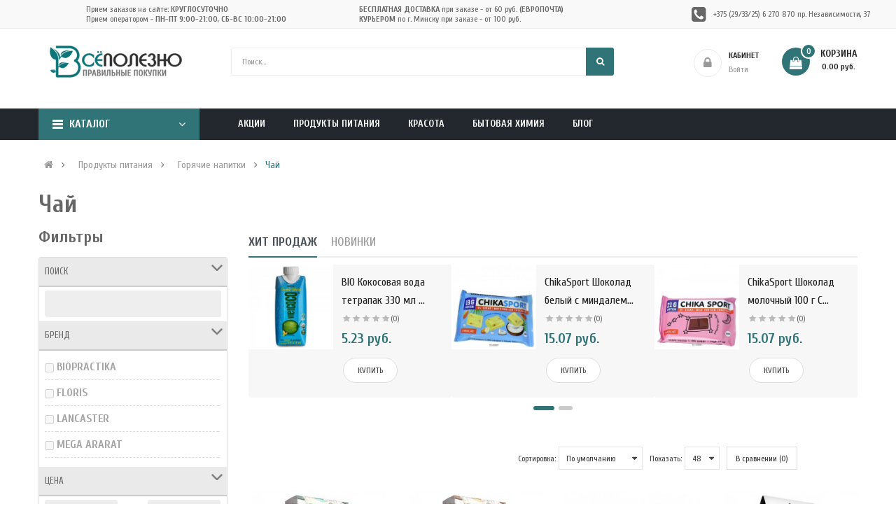

--- FILE ---
content_type: text/html; charset=utf-8
request_url: https://vsepolezno.by/produkti-pitanija/gorjachie-napitki/chaj
body_size: 47314
content:

<!DOCTYPE html>
<html dir="ltr" lang="ru">
<head>
<meta charset="UTF-8" />
<meta http-equiv="X-UA-Compatible" content="IE=edge">
<meta name="yandex-verification" content="4d130d4e65667ca5" />
<title>Чай</title>
<base href="https://vsepolezno.by/" />
<meta name="viewport" content="width=device-width, initial-scale=1">
	<meta property="og:title" content="Чай" />
	<meta property="og:type" content="website" />
	<meta property="og:url" content="https://vsepolezno.by/produkti-pitanija/gorjachie-napitki/chaj" />
	<meta property="og:image" content="https://vsepolezno.by/image/catalog/logo_new.jpg" />
	<meta property="og:image:width" content="200" />
	<meta name="yandex-verification" content="87628fd88dc5431a" />
<meta name="google-site-verification" content="uzJ8yzZbdtF4eZKPPXsi2KmtSb43HZjk9F8R0kJpjPg" />
	<meta name="facebook-domain-verification" content="jk5bzsdvrjs6k3qfokm2codp64q09p" />
<!--[if IE]><meta http-equiv="X-UA-Compatible" content="IE=edge,chrome=1"><![endif]-->

 





















                                  



<link rel="stylesheet" href="catalog/view/javascript/bootstrap/css/bootstrap.min.css">
<link rel="stylesheet" href="catalog/view/javascript/font-awesome/css/font-awesome.min.css">
<link rel="stylesheet" href="catalog/view/javascript/soconfig/css/lib.css">
<link rel="stylesheet" href="catalog/view/theme/so-emarket/css/ie9-and-up.css">
<link rel="stylesheet" href="catalog/view/theme/so-emarket/css/custom.css">
<link rel="stylesheet" href="catalog/view/theme/so-emarket/css/jivosite.css">
<link rel="stylesheet" href="catalog/view/javascript/so_call_for_price/css/jquery.fancybox.css">
<link rel="stylesheet" href="catalog/view/javascript/so_call_for_price/css/style.css">
<link rel="stylesheet" href="catalog/view/theme/default/stylesheet/mf/jquery-ui.min.css?v3.0.2.1.1">
<link rel="stylesheet" href="catalog/view/theme/default/stylesheet/mf/style.css?v3.0.2.1.1">
<link rel="stylesheet" href="catalog/view/theme/default/stylesheet/mf/style-2.css?v3.0.2.1.1">
<link rel="stylesheet" href="catalog/view/javascript/so_listing_tabs/css/so-listing-tabs.css">
<link rel="stylesheet" href="catalog/view/javascript/so_listing_tabs/css/animate.css">
<link rel="stylesheet" href="catalog/view/javascript/so_listing_tabs/css/owl.carousel.css">
<link rel="stylesheet" href="catalog/view/javascript/so_newletter_custom_popup/css/style.css">
<link rel="stylesheet" href="catalog/view/javascript/so_page_builder/css/shortcodes.css">
<link rel="stylesheet" href="catalog/view/javascript/so_page_builder/css/style_render_151.css">
<link rel="stylesheet" href="catalog/view/javascript/so_page_builder/css/style.css">
<link rel="stylesheet" href="catalog/view/javascript/so_countdown/css/style.css">
<link rel="stylesheet" href="catalog/view/javascript/so_megamenu/so_megamenu.css">
<link rel="stylesheet" href="catalog/view/javascript/so_megamenu/wide-grid.css">
<link rel="stylesheet" href="catalog/view/javascript/so_searchpro/css/so_searchpro.css">
<link rel="stylesheet" href="catalog/view/javascript/so_sociallogin/css/so_sociallogin.css">
<link rel="stylesheet" href="catalog/view/theme/so-emarket/css/layout7/bright_red.css">
<link rel="stylesheet" href="catalog/view/theme/so-emarket/css/header/header7.css">
<link rel="stylesheet" href="catalog/view/theme/so-emarket/css/footer/footer7.css">
<link rel="stylesheet" href="catalog/view/theme/so-emarket/css/responsive.css">

<script src="catalog/view/javascript/jquery/jquery-2.1.1.min.js"></script>
<script src="catalog/view/javascript/bootstrap/js/bootstrap.min.js"></script>
<script src="catalog/view/javascript/soconfig/js/libs.js"></script>
<script src="catalog/view/javascript/soconfig/js/so.system.js"></script>
<script src="catalog/view/javascript/soconfig/js/jquery.sticky-kit.min.js"></script>
<script src="catalog/view/javascript/lazysizes/lazysizes.min.js"></script>
<script src="catalog/view/theme/so-emarket/js/jquery.nav.js"></script>
<script src="catalog/view/theme/so-emarket/js/so.custom.js"></script>
<script src="catalog/view/theme/so-emarket/js/common.js"></script>
<script src="catalog/view/javascript/so_call_for_price/js/script.js"></script>
<script src="catalog/view/javascript/mf/direction_2.js?v3.0.2.1.1"></script>
<script src="catalog/view/javascript/mf/jquery-ui.min.js?v3.0.2.1.1"></script>
<script src="catalog/view/javascript/mf/jquery-plugins.js?v3.0.2.1.1"></script>
<script src="catalog/view/javascript/mf/hammer.js?v3.0.2.1.1"></script>
<script src="catalog/view/javascript/mf/iscroll.js?v3.0.2.1.1"></script>
<script src="catalog/view/javascript/mf/livefilter.js?v3.0.2.1.1"></script>
<script src="catalog/view/javascript/mf/selectpicker.js?v3.0.2.1.1"></script>
<script src="catalog/view/javascript/mf/mega_filter.js?v3.0.2.1.1"></script>
<script src="catalog/view/javascript/so_listing_tabs/js/owl.carousel.js"></script>
<script src="admin/view/template/extension/module/so_page_builder/assets/js/shortcodes.js"></script>
<script src="catalog/view/javascript/so_page_builder/js/section.js"></script>
<script src="catalog/view/javascript/so_page_builder/js/modernizr.video.js"></script>
<script src="catalog/view/javascript/so_page_builder/js/swfobject.js"></script>
<script src="catalog/view/javascript/so_page_builder/js/video_background.js"></script>
<script src="catalog/view/javascript/so_countdown/js/jquery.cookie.js"></script>
<script src="catalog/view/javascript/so_megamenu/so_megamenu.js"></script>



 <link href='https://fonts.googleapis.com/css?family=Cuprum:300,400,500,700&amp;display=swap' rel='stylesheet' type='text/css'>  	
 	
 	
	<style type="text/css">
		 body, #wrapper{font-family:'Cuprum', sans-serif}
		 
	</style>
 
 
 


    <style type="text/css">  .hitHidden{
    display: none;
  }
.hit_more{
    float:none;
    margin-top: -5px;
    background: grey;
    padding: 5px 10px;
    font-size: 13px;
  }
button.cart{
background-color: lightgray
}
input#style{
width: 30px
}
div#divstyle {
max-width: 300px;
}
div#divstyle2{
max-width: 200px;
}
 </style>
 

 


<link href="http://vsepolezno.by/chaj" rel="amphtml" /><link href="http://vsepolezno.by/produkti-pitanija/gorjachie-napitki/chaj?page=2" rel="next" /><link href="https://vsepolezno.by/image/catalog/favicon_1.png" rel="icon" />		<!-- Google Tag Manager -->
<script>(function(w,d,s,l,i){w[l]=w[l]||[];w[l].push({'gtm.start':
new Date().getTime(),event:'gtm.js'});var f=d.getElementsByTagName(s)[0],
j=d.createElement(s),dl=l!='dataLayer'?'&l='+l:'';j.async=true;j.src=
'https://www.googletagmanager.com/gtm.js?id='+i+dl;f.parentNode.insertBefore(j,f);
})(window,document,'script','dataLayer','GTM-M2PW6B5');</script>
<!-- End Google Tag Manager -->
	

	<!-- Facebook Pixel Code -->
	<script>
        !function(f,b,e,v,n,t,s)
        {if(f.fbq)return;n=f.fbq=function(){n.callMethod?
            n.callMethod.apply(n,arguments):n.queue.push(arguments)};
            if(!f._fbq)f._fbq=n;n.push=n;n.loaded=!0;n.version='2.0';
            n.queue=[];t=b.createElement(e);t.async=!0;
            t.src=v;s=b.getElementsByTagName(e)[0];
            s.parentNode.insertBefore(t,s)}(window, document,'script',
            'https://connect.facebook.net/en_US/fbevents.js');
        fbq('init', '1684740981593897');
        fbq('track', 'PageView');
	</script>

	<noscript><img height="1" width="1" style="display:none"
				   src="https://www.facebook.com/tr?id=1684740981593897&ev=PageView&noscript=1"
		/></noscript>
	<!-- End Facebook Pixel Code -->
	<script charset="UTF-8" src="//cdn.sendpulse.com/d41d8cd98f00b204e9800998ecf8427e/js/push/a20f64b6574f23c81a0031da185b582e_1.js" async></script>
	<script src="https://kit.fontawesome.com/87707b1a5f.js" crossorigin="anonymous"></script>
	<style>
		.header-bottom.fixed {
			position: fixed;
			left: 0;
			top: 0;
			right: 0;
			z-index: 9999;
		}
	</style>
	
				
           
          <!-- Yandex.Metrica counters -->
                    <script type="text/javascript">
            window.dataLayer = window.dataLayer || [];
          </script>
          <script type="text/javascript">
            (function(m,e,t,r,i,k,a){m[i]=m[i]||function(){(m[i].a=m[i].a||[]).push(arguments)};
            m[i].l=1*new Date();k=e.createElement(t),a=e.getElementsByTagName(t)[0],k.async=1,k.src=r,a.parentNode.insertBefore(k,a)})
            (window, document, "script", "https://mc.yandex.ru/metrika/tag.js", "ym");

                        ym(49304482, "init", {
              clickmap:true,
              trackLinks:true,
              accurateTrackBounce:true,
              webvisor:true,
              ecommerce:"dataLayer",
              params: { __ym: {"ymCmsPlugin": { "cms": "opencart", "cmsVersion":"3.0", "pluginVersion":"1.1.8"}}}
            });
                      </script>
          <noscript>
            <div>
                            <img src="https://mc.yandex.ru/watch/49304482" style="position:absolute; left:-9999px;" alt="" />
                          </div>
          </noscript>
                    <!-- /Yandex.Metrica counters -->
                  

                            
				</head>
			

		

			 

		
	
<body class="product-category ltr layout-7">
<!-- Google Tag Manager (noscript) -->
<noscript><iframe src="https://www.googletagmanager.com/ns.html?id=GTM-M2PW6B5"
height="0" width="0" style="display:none;visibility:hidden"></iframe></noscript>
<!-- End Google Tag Manager (noscript) -->

<div id="wrapper" class="wrapper-full banners-effect-10">  
 
	

		 


<div class="so-pre-loader no-pre-loader"><div class="so-loader-line" id="line-load"></div></div>

	
<header id="header" class=" variant typeheader-7">
	  
	<div class="header-top hidden-compact">
		<div class="container">
			<div class="row">
				<div class="header-top-left hidden-lg col-xs-3 col-sm-4">
					<ul class="top-link list-inline">
						
                                                    <!--li class="telephone hidden-xs hidden-sm hidden-md" -->
                            						<!--/li-->
                                            </ul>
                    <ul class="top-link list-inline hidden-lg">
                        <li class="account" id="my_account">
							<a href="https://vsepolezno.by/index.php?route=account/account" title="КАБИНЕТ " class="btn-xs dropdown-toggle" data-toggle="dropdown">
								<i class="far fa-user hidden-md hidden-lg hidden-sm hidden-xs on-xxs-hidden-off"></i>
								<span>КАБИНЕТ </span>
								<span class="fa fa-caret-down"></span>
							</a>
                            <ul class="dropdown-menu ">
                                    <li><a href="https://vsepolezno.by/index.php?route=account/wishlist"  title="Закладки (0)">Закладки (0)</a></li>
                                    <li><a href="https://vsepolezno.by/index.php?route=product/compare" title="Сравнение товаров">Сравнение товаров</a></li>
                                
                                    <li><a href="https://vsepolezno.by/index.php?route=account/register">Регистрация</a></li>
                                    <li><a href="https://vsepolezno.by/index.php?route=account/login">Войти</a></li>
                                                            </ul>
                        </li>

                        
                    </ul>
                </div>

				<div class="header-top-right header-contact hidden-lg  col-xs-9 col-sm-8">
					<div class="header-policy7">
						<ul>
							<li class="item-1">
								<div class="item-inner">
									<div class="header-icon"><i class="fas fa-store"  style="font-size: 86%"></i></div>
									<div class="content">
										<p style="font-weight: bold">АДРЕС МАГАЗИНА</p>
										<p>пр-т Независимости, 37</p>
										
									</div>
								</div>
							</li>
							<li class="item-2">
								<div class="item-inner">
									<div class="header-icon"><i class="fa fa-phone-square"></i></div>
									<div class="content">
										<p style="font-weight: bold">КОНТАКТЫ</p>
										<p><a href="tel:+375296270870">+375 (29/33/25) 6 270 870</a></p>
									</div>
								</div>
							</li>

						</ul>

					</div>
				</div>

				<div class="header-top-right col-lg-12 hidden-xs hidden-sm hidden-md">
					<ul class="top-social">
						<li><a href="https://www.instagram.com/vsepolezno.by/" aria-label="instagram"><i class="fab fa-instagram1-square fa-2x"></i></a></li>
						<li><a href="https://www.facebook.com/vsepolezno.by/" aria-label="facebook"><i class="fab fa-facebook1-square fa-2x"></i></a></li>
						<li><a href="https://www.ok.ru/vsepoleznoby/" aria-label="odnoklassniki"><i class="fab fa-odnoklassniki1-square fa-2x"></i></a>
						</li>
						<li><a href="https://www.vk.com/vsepoleznoby" aria-label="vk"><i class="fab fa-vk1 fa-2x"></i></a></li>
					</ul>

					<ul class="top-info">
						<li class="top-info-item">
							<i class="far fa-clock fa-2x"></i>
							<div class="top-info-content">
								<p>Прием заказов на сайте: <b>круглосуточно</b></p>
								<p>Прием оператором - <b>Пн-Пт 9:00-21:00, Сб-Вс 10:00-21:00</b></p>
							</div>
						</li>

						<li class="top-info-item">
							<i class="fas fa-truck1 fa-2x"></i>
							<div class="top-info-content">
								<p><b>Бесплатная доставка</b> при заказе - от 60 руб. <b>(Европочта)</b></p>
								<p><b>Курьером</b> по г. Минску при заказе - от 100 руб. </p>
							</div>
						</li>
					</ul>

					<div class="top-link" style="max-width: 295px; margin-right:-20px">
						<i class="fa fa-phone-square fa-2x" aria-hidden="true"></i>

						<div class="telephone">

							<a>+375 (29/33/25) 6 270 870 пр. Независимости, 37</a>
						</div>
					</div>
                <div class="inner">
                    
                    <ul class="wishlist-comp hidden-md hidden-sm hidden">
                        <li class="compare hidden-xs"><a href="https://vsepolezno.by/index.php?route=product/compare"  class="top-link-compare" title="Сравнение товаров "><i class="fa fa-refresh"></i></a></li>
						<li class="wishlist-btn hidden-md hidden-sm hidden-xs"><a href="https://vsepolezno.by/index.php?route=account/wishlist" id="wishlist-total" class="top-link-wishlist" title="Закладки (0) "><!-- <i class="fa fa-heart"></i> --> Закладки (0) </a></li>
					</ul>
				</div>
				</div>
			</div>
		</div>
	</div>
	 
	<div class="header-middle ">
		<div class="container">
			<div class="row">			
				
				<div class="middle1 col-lg-3 col-md-3 hidden-sm  hidden-xs">
					<div class="logo" style="position: relative; top: -10px; left: -25px;">
                        						   <a href="http://vsepolezno.by/"><img class="lazyload" data-sizes="auto" src="[data-uri]" data-src="https://vsepolezno.by/image/catalog/logo200x60.png" title="Все полезно" alt="Все полезно" /></a>
			           
					</div>
				</div>
				<div class="middle1 hidden-lg hidden-md col-sm-4 col-xs-5">
					<div class="logo" style="position: relative; top: -5px; left: 0;">
                        						   <a href="http://vsepolezno.by/"><img class="lazyload" data-sizes="auto" src="[data-uri]" data-src="https://vsepolezno.by/image/catalog/logo200x60.png" title="Все полезно" alt="Все полезно" /></a>
			           
					</div>
				</div>
				<div class="navbar-logo hidden-lg hidden-md col-sm-5 col-xs-5">
						<!--div class="icon-search hidden-lg hidden-md"><i class="fa fa-search"></i></div-->
                          
<div id="sosearchpro" class="sosearchpro-wrapper so-search ">
	 
	
	<form method="GET" action="index.php">
		<div id="search0" class="search input-group form-group">
			 
			<div class="select_category filter_type  icon-select hidden-sm hidden-xs">
				<select class="no-border" name="category_id">
					<option value="0">Все категории </option>
					 
						
						   
							<option value="108 ">Акции </option>
						 
						
						 
							
							   
								
								<option value="563">&nbsp;&nbsp;&nbsp;&nbsp;&nbsp;&nbsp; Акции месяца </option>
							 
							
													 
							
							   
								
								<option value="315">&nbsp;&nbsp;&nbsp;&nbsp;&nbsp;&nbsp; Красота </option>
							 
							
													 
							
							   
								
								<option value="314">&nbsp;&nbsp;&nbsp;&nbsp;&nbsp;&nbsp; Продукты питания </option>
							 
							
																		 
						
						   
							<option value="322 ">Бакалея </option>
						 
						
						 
							
							   
								
								<option value="401">&nbsp;&nbsp;&nbsp;&nbsp;&nbsp;&nbsp; Кондитерские добавки </option>
							 
							
													 
							
							   
								
								<option value="67">&nbsp;&nbsp;&nbsp;&nbsp;&nbsp;&nbsp; Макароны, крупы, мука </option>
							 
							
							 
								   
									<option value="476 ">&nbsp;&nbsp;&nbsp;&nbsp;&nbsp;&nbsp;&nbsp;&nbsp;&nbsp;&nbsp;&nbsp;&nbsp;Готовые блюда </option>
								 
							 
								   
									<option value="154 ">&nbsp;&nbsp;&nbsp;&nbsp;&nbsp;&nbsp;&nbsp;&nbsp;&nbsp;&nbsp;&nbsp;&nbsp;Готовые смеси </option>
								 
							 
								   
									<option value="153 ">&nbsp;&nbsp;&nbsp;&nbsp;&nbsp;&nbsp;&nbsp;&nbsp;&nbsp;&nbsp;&nbsp;&nbsp;Клетчатка </option>
								 
							 
								   
									<option value="150 ">&nbsp;&nbsp;&nbsp;&nbsp;&nbsp;&nbsp;&nbsp;&nbsp;&nbsp;&nbsp;&nbsp;&nbsp;Крупы и бобовые </option>
								 
							 
								   
									<option value="149 ">&nbsp;&nbsp;&nbsp;&nbsp;&nbsp;&nbsp;&nbsp;&nbsp;&nbsp;&nbsp;&nbsp;&nbsp;Макароны </option>
								 
							 
								   
									<option value="151 ">&nbsp;&nbsp;&nbsp;&nbsp;&nbsp;&nbsp;&nbsp;&nbsp;&nbsp;&nbsp;&nbsp;&nbsp;Мука и отруби </option>
								 
							 
								   
									<option value="152 ">&nbsp;&nbsp;&nbsp;&nbsp;&nbsp;&nbsp;&nbsp;&nbsp;&nbsp;&nbsp;&nbsp;&nbsp;Семена и зерна для проращивания </option>
								 
													 
							
							   
								
								<option value="66">&nbsp;&nbsp;&nbsp;&nbsp;&nbsp;&nbsp; Масла, соуса, приправы </option>
							 
							
							 
								   
									<option value="145 ">&nbsp;&nbsp;&nbsp;&nbsp;&nbsp;&nbsp;&nbsp;&nbsp;&nbsp;&nbsp;&nbsp;&nbsp;Масла </option>
								 
							 
								   
									<option value="146 ">&nbsp;&nbsp;&nbsp;&nbsp;&nbsp;&nbsp;&nbsp;&nbsp;&nbsp;&nbsp;&nbsp;&nbsp;Соуса </option>
								 
							 
								   
									<option value="148 ">&nbsp;&nbsp;&nbsp;&nbsp;&nbsp;&nbsp;&nbsp;&nbsp;&nbsp;&nbsp;&nbsp;&nbsp;Специи и приправы </option>
								 
													 
							
							   
								
								<option value="69">&nbsp;&nbsp;&nbsp;&nbsp;&nbsp;&nbsp; Сахарозаменители, сахар, соль </option>
							 
							
							 
								   
									<option value="398 ">&nbsp;&nbsp;&nbsp;&nbsp;&nbsp;&nbsp;&nbsp;&nbsp;&nbsp;&nbsp;&nbsp;&nbsp;Сахар </option>
								 
							 
								   
									<option value="158 ">&nbsp;&nbsp;&nbsp;&nbsp;&nbsp;&nbsp;&nbsp;&nbsp;&nbsp;&nbsp;&nbsp;&nbsp;Сахарозаменители </option>
								 
							 
								   
									<option value="159 ">&nbsp;&nbsp;&nbsp;&nbsp;&nbsp;&nbsp;&nbsp;&nbsp;&nbsp;&nbsp;&nbsp;&nbsp;Соль </option>
								 
													 
							
							   
								
								<option value="400">&nbsp;&nbsp;&nbsp;&nbsp;&nbsp;&nbsp; Суперфуды </option>
							 
							
													 
							
							   
								
								<option value="68">&nbsp;&nbsp;&nbsp;&nbsp;&nbsp;&nbsp; Сухие завтраки </option>
							 
							
							 
								   
									<option value="157 ">&nbsp;&nbsp;&nbsp;&nbsp;&nbsp;&nbsp;&nbsp;&nbsp;&nbsp;&nbsp;&nbsp;&nbsp;Гранола </option>
								 
							 
								   
									<option value="155 ">&nbsp;&nbsp;&nbsp;&nbsp;&nbsp;&nbsp;&nbsp;&nbsp;&nbsp;&nbsp;&nbsp;&nbsp;Каши, супы быстрого приготовления </option>
								 
							 
								   
									<option value="156 ">&nbsp;&nbsp;&nbsp;&nbsp;&nbsp;&nbsp;&nbsp;&nbsp;&nbsp;&nbsp;&nbsp;&nbsp;Мюсли </option>
								 
							 
								   
									<option value="324 ">&nbsp;&nbsp;&nbsp;&nbsp;&nbsp;&nbsp;&nbsp;&nbsp;&nbsp;&nbsp;&nbsp;&nbsp;Хлопья </option>
								 
													 
							
							   
								
								<option value="65">&nbsp;&nbsp;&nbsp;&nbsp;&nbsp;&nbsp; Сухофрукты и орехи </option>
							 
							
																		 
						
						   
							<option value="91 ">Бытовая химия </option>
						 
						
											 
						
						   
							<option value="85 ">Детям и мамам </option>
						 
						
						 
							
							   
								
								<option value="336">&nbsp;&nbsp;&nbsp;&nbsp;&nbsp;&nbsp; Товары для детей </option>
							 
							
																		 
						
						   
							<option value="81 ">Здоровье </option>
						 
						
											 
						
						   
							<option value="98 ">Здоровье и спорт </option>
						 
						
											 
						
						   
							<option value="73 ">Красота </option>
						 
						
						 
							
							   
								
								<option value="387">&nbsp;&nbsp;&nbsp;&nbsp;&nbsp;&nbsp; Декоративная косметика </option>
							 
							
							 
								   
									<option value="470 ">&nbsp;&nbsp;&nbsp;&nbsp;&nbsp;&nbsp;&nbsp;&nbsp;&nbsp;&nbsp;&nbsp;&nbsp;Для глаз </option>
								 
							 
								   
									<option value="471 ">&nbsp;&nbsp;&nbsp;&nbsp;&nbsp;&nbsp;&nbsp;&nbsp;&nbsp;&nbsp;&nbsp;&nbsp;Для губ </option>
								 
							 
								   
									<option value="562 ">&nbsp;&nbsp;&nbsp;&nbsp;&nbsp;&nbsp;&nbsp;&nbsp;&nbsp;&nbsp;&nbsp;&nbsp;Лак для ногтей </option>
								 
							 
								   
									<option value="389 ">&nbsp;&nbsp;&nbsp;&nbsp;&nbsp;&nbsp;&nbsp;&nbsp;&nbsp;&nbsp;&nbsp;&nbsp;Праймеры, основы под макияж </option>
								 
							 
								   
									<option value="388 ">&nbsp;&nbsp;&nbsp;&nbsp;&nbsp;&nbsp;&nbsp;&nbsp;&nbsp;&nbsp;&nbsp;&nbsp;Тональные средства </option>
								 
													 
							
							   
								
								<option value="74">&nbsp;&nbsp;&nbsp;&nbsp;&nbsp;&nbsp; Косметика по уходу за лицом </option>
							 
							
							 
								   
									<option value="169 ">&nbsp;&nbsp;&nbsp;&nbsp;&nbsp;&nbsp;&nbsp;&nbsp;&nbsp;&nbsp;&nbsp;&nbsp;Очищение и эксфолиация </option>
								 
							 
								   
									<option value="170 ">&nbsp;&nbsp;&nbsp;&nbsp;&nbsp;&nbsp;&nbsp;&nbsp;&nbsp;&nbsp;&nbsp;&nbsp;Увлажнение и питание </option>
								 
							 
								   
									<option value="171 ">&nbsp;&nbsp;&nbsp;&nbsp;&nbsp;&nbsp;&nbsp;&nbsp;&nbsp;&nbsp;&nbsp;&nbsp;Для проблемной кожи </option>
								 
							 
								   
									<option value="173 ">&nbsp;&nbsp;&nbsp;&nbsp;&nbsp;&nbsp;&nbsp;&nbsp;&nbsp;&nbsp;&nbsp;&nbsp;Для сухой кожи </option>
								 
							 
								   
									<option value="172 ">&nbsp;&nbsp;&nbsp;&nbsp;&nbsp;&nbsp;&nbsp;&nbsp;&nbsp;&nbsp;&nbsp;&nbsp;Для нормальной кожи </option>
								 
							 
								   
									<option value="174 ">&nbsp;&nbsp;&nbsp;&nbsp;&nbsp;&nbsp;&nbsp;&nbsp;&nbsp;&nbsp;&nbsp;&nbsp;Антивозрастной уход </option>
								 
							 
								   
									<option value="176 ">&nbsp;&nbsp;&nbsp;&nbsp;&nbsp;&nbsp;&nbsp;&nbsp;&nbsp;&nbsp;&nbsp;&nbsp;Мужская линия </option>
								 
							 
								   
									<option value="378 ">&nbsp;&nbsp;&nbsp;&nbsp;&nbsp;&nbsp;&nbsp;&nbsp;&nbsp;&nbsp;&nbsp;&nbsp;Летний уход </option>
								 
							 
								   
									<option value="325 ">&nbsp;&nbsp;&nbsp;&nbsp;&nbsp;&nbsp;&nbsp;&nbsp;&nbsp;&nbsp;&nbsp;&nbsp;Подарочные наборы для лица </option>
								 
													 
							
							   
								
								<option value="75">&nbsp;&nbsp;&nbsp;&nbsp;&nbsp;&nbsp; Косметика по уходу за телом </option>
							 
							
							 
								   
									<option value="326 ">&nbsp;&nbsp;&nbsp;&nbsp;&nbsp;&nbsp;&nbsp;&nbsp;&nbsp;&nbsp;&nbsp;&nbsp;Антицеллюлитные средства </option>
								 
							 
								   
									<option value="190 ">&nbsp;&nbsp;&nbsp;&nbsp;&nbsp;&nbsp;&nbsp;&nbsp;&nbsp;&nbsp;&nbsp;&nbsp;Косметика для мужчин </option>
								 
							 
								   
									<option value="182 ">&nbsp;&nbsp;&nbsp;&nbsp;&nbsp;&nbsp;&nbsp;&nbsp;&nbsp;&nbsp;&nbsp;&nbsp;Очищение и скрабирование </option>
								 
							 
								   
									<option value="191 ">&nbsp;&nbsp;&nbsp;&nbsp;&nbsp;&nbsp;&nbsp;&nbsp;&nbsp;&nbsp;&nbsp;&nbsp;Подарочные наборы для тела </option>
								 
							 
								   
									<option value="187 ">&nbsp;&nbsp;&nbsp;&nbsp;&nbsp;&nbsp;&nbsp;&nbsp;&nbsp;&nbsp;&nbsp;&nbsp;Солнцезащитные средства </option>
								 
							 
								   
									<option value="189 ">&nbsp;&nbsp;&nbsp;&nbsp;&nbsp;&nbsp;&nbsp;&nbsp;&nbsp;&nbsp;&nbsp;&nbsp;Средства для депиляции </option>
								 
							 
								   
									<option value="188 ">&nbsp;&nbsp;&nbsp;&nbsp;&nbsp;&nbsp;&nbsp;&nbsp;&nbsp;&nbsp;&nbsp;&nbsp;Средства от пота </option>
								 
							 
								   
									<option value="185 ">&nbsp;&nbsp;&nbsp;&nbsp;&nbsp;&nbsp;&nbsp;&nbsp;&nbsp;&nbsp;&nbsp;&nbsp;Увлажнение и питание для тела </option>
								 
													 
							
							   
								
								<option value="390">&nbsp;&nbsp;&nbsp;&nbsp;&nbsp;&nbsp; Косметические принадлежности </option>
							 
							
													 
							
							   
								
								<option value="77">&nbsp;&nbsp;&nbsp;&nbsp;&nbsp;&nbsp; Натуральные масла </option>
							 
							
							 
								   
									<option value="208 ">&nbsp;&nbsp;&nbsp;&nbsp;&nbsp;&nbsp;&nbsp;&nbsp;&nbsp;&nbsp;&nbsp;&nbsp;Масло для волос </option>
								 
							 
								   
									<option value="206 ">&nbsp;&nbsp;&nbsp;&nbsp;&nbsp;&nbsp;&nbsp;&nbsp;&nbsp;&nbsp;&nbsp;&nbsp;Масло для лица </option>
								 
							 
								   
									<option value="207 ">&nbsp;&nbsp;&nbsp;&nbsp;&nbsp;&nbsp;&nbsp;&nbsp;&nbsp;&nbsp;&nbsp;&nbsp;Масло для тела </option>
								 
							 
								   
									<option value="205 ">&nbsp;&nbsp;&nbsp;&nbsp;&nbsp;&nbsp;&nbsp;&nbsp;&nbsp;&nbsp;&nbsp;&nbsp;Эфирные масла </option>
								 
													 
							
							   
								
								<option value="452">&nbsp;&nbsp;&nbsp;&nbsp;&nbsp;&nbsp; Санитайзеры </option>
							 
							
													 
							
							   
								
								<option value="76">&nbsp;&nbsp;&nbsp;&nbsp;&nbsp;&nbsp; Средства для волос </option>
							 
							
													 
							
							   
								
								<option value="328">&nbsp;&nbsp;&nbsp;&nbsp;&nbsp;&nbsp; Уход за полостью рта </option>
							 
							
							 
								   
									<option value="329 ">&nbsp;&nbsp;&nbsp;&nbsp;&nbsp;&nbsp;&nbsp;&nbsp;&nbsp;&nbsp;&nbsp;&nbsp;Зубные пасты </option>
								 
							 
								   
									<option value="330 ">&nbsp;&nbsp;&nbsp;&nbsp;&nbsp;&nbsp;&nbsp;&nbsp;&nbsp;&nbsp;&nbsp;&nbsp;Ополаскиватели </option>
								 
																		 
						
						   
							<option value="568 ">красота&gt; спрей-дезодорант </option>
						 
						
											 
						
						   
							<option value="566 ">красота&gt; шампунь для волос </option>
						 
						
											 
						
						   
							<option value="567 ">красота&gt;пенка для умывания </option>
						 
						
											 
						
						   
							<option value="565 ">Красота&gt;Сыворотка для лица </option>
						 
						
											 
						
						   
							<option value="564 ">МОРОЖЕНОЕ </option>
						 
						
											 
						
						   
							<option value="33 ">Продукты питания </option>
						 
						
						 
							
							   
								
								<option value="63">&nbsp;&nbsp;&nbsp;&nbsp;&nbsp;&nbsp; Горячие напитки </option>
							 
							
							 
								   
									<option value="399 ">&nbsp;&nbsp;&nbsp;&nbsp;&nbsp;&nbsp;&nbsp;&nbsp;&nbsp;&nbsp;&nbsp;&nbsp;Какао, горячий шоколад </option>
								 
							 
								   
									<option value="129 ">&nbsp;&nbsp;&nbsp;&nbsp;&nbsp;&nbsp;&nbsp;&nbsp;&nbsp;&nbsp;&nbsp;&nbsp;Цикорий, кэроб </option>
								 
							 
								   
									<option value="126 ">&nbsp;&nbsp;&nbsp;&nbsp;&nbsp;&nbsp;&nbsp;&nbsp;&nbsp;&nbsp;&nbsp;&nbsp;Чай </option>
								 
													 
							
							   
								
								<option value="487">&nbsp;&nbsp;&nbsp;&nbsp;&nbsp;&nbsp; Здоровый перекус </option>
							 
							
							 
								   
									<option value="384 ">&nbsp;&nbsp;&nbsp;&nbsp;&nbsp;&nbsp;&nbsp;&nbsp;&nbsp;&nbsp;&nbsp;&nbsp;Хлебцы </option>
								 
							 
								   
									<option value="383 ">&nbsp;&nbsp;&nbsp;&nbsp;&nbsp;&nbsp;&nbsp;&nbsp;&nbsp;&nbsp;&nbsp;&nbsp;Чипсы, корнерсы </option>
								 
													 
							
							   
								
								<option value="42">&nbsp;&nbsp;&nbsp;&nbsp;&nbsp;&nbsp; Кондитерские изделия </option>
							 
							
							 
								   
									<option value="114 ">&nbsp;&nbsp;&nbsp;&nbsp;&nbsp;&nbsp;&nbsp;&nbsp;&nbsp;&nbsp;&nbsp;&nbsp;Батончики злаковые и фруктовые </option>
								 
							 
								   
									<option value="109 ">&nbsp;&nbsp;&nbsp;&nbsp;&nbsp;&nbsp;&nbsp;&nbsp;&nbsp;&nbsp;&nbsp;&nbsp;Конфеты, шоколад, кэроб </option>
								 
							 
								   
									<option value="112 ">&nbsp;&nbsp;&nbsp;&nbsp;&nbsp;&nbsp;&nbsp;&nbsp;&nbsp;&nbsp;&nbsp;&nbsp;Мармелад, зефир, пастила </option>
								 
							 
								   
									<option value="111 ">&nbsp;&nbsp;&nbsp;&nbsp;&nbsp;&nbsp;&nbsp;&nbsp;&nbsp;&nbsp;&nbsp;&nbsp;Печенье, вафли и хлебцы </option>
								 
							 
								   
									<option value="457 ">&nbsp;&nbsp;&nbsp;&nbsp;&nbsp;&nbsp;&nbsp;&nbsp;&nbsp;&nbsp;&nbsp;&nbsp;Попкорн </option>
								 
							 
								   
									<option value="123 ">&nbsp;&nbsp;&nbsp;&nbsp;&nbsp;&nbsp;&nbsp;&nbsp;&nbsp;&nbsp;&nbsp;&nbsp;Сиропы и топпинги </option>
								 
							 
								   
									<option value="118 ">&nbsp;&nbsp;&nbsp;&nbsp;&nbsp;&nbsp;&nbsp;&nbsp;&nbsp;&nbsp;&nbsp;&nbsp;Халва, нуга, марципан </option>
								 
							 
								   
									<option value="113 ">&nbsp;&nbsp;&nbsp;&nbsp;&nbsp;&nbsp;&nbsp;&nbsp;&nbsp;&nbsp;&nbsp;&nbsp;Шоколадная, ореховая паста </option>
								 
							 
								   
									<option value="379 ">&nbsp;&nbsp;&nbsp;&nbsp;&nbsp;&nbsp;&nbsp;&nbsp;&nbsp;&nbsp;&nbsp;&nbsp;Щербет, козинаки </option>
								 
													 
							
							   
								
								<option value="61">&nbsp;&nbsp;&nbsp;&nbsp;&nbsp;&nbsp; Консервация </option>
							 
							
							 
								   
									<option value="120 ">&nbsp;&nbsp;&nbsp;&nbsp;&nbsp;&nbsp;&nbsp;&nbsp;&nbsp;&nbsp;&nbsp;&nbsp;Варенье, джем, мед </option>
								 
							 
								   
									<option value="119 ">&nbsp;&nbsp;&nbsp;&nbsp;&nbsp;&nbsp;&nbsp;&nbsp;&nbsp;&nbsp;&nbsp;&nbsp;Консервированные овощи и фрукты </option>
								 
													 
							
							   
								
								<option value="64">&nbsp;&nbsp;&nbsp;&nbsp;&nbsp;&nbsp; Молоко, напитки, вода </option>
							 
							
							 
								   
									<option value="473 ">&nbsp;&nbsp;&nbsp;&nbsp;&nbsp;&nbsp;&nbsp;&nbsp;&nbsp;&nbsp;&nbsp;&nbsp;Безалкогольные напитки </option>
								 
							 
								   
									<option value="132 ">&nbsp;&nbsp;&nbsp;&nbsp;&nbsp;&nbsp;&nbsp;&nbsp;&nbsp;&nbsp;&nbsp;&nbsp;Вода </option>
								 
							 
								   
									<option value="475 ">&nbsp;&nbsp;&nbsp;&nbsp;&nbsp;&nbsp;&nbsp;&nbsp;&nbsp;&nbsp;&nbsp;&nbsp;Комбуча </option>
								 
							 
								   
									<option value="561 ">&nbsp;&nbsp;&nbsp;&nbsp;&nbsp;&nbsp;&nbsp;&nbsp;&nbsp;&nbsp;&nbsp;&nbsp;Лимонады </option>
								 
							 
								   
									<option value="135 ">&nbsp;&nbsp;&nbsp;&nbsp;&nbsp;&nbsp;&nbsp;&nbsp;&nbsp;&nbsp;&nbsp;&nbsp;Молоко, сливки </option>
								 
							 
								   
									<option value="137 ">&nbsp;&nbsp;&nbsp;&nbsp;&nbsp;&nbsp;&nbsp;&nbsp;&nbsp;&nbsp;&nbsp;&nbsp;Функциональные напитки </option>
								 
													 
							
							   
								
								<option value="72">&nbsp;&nbsp;&nbsp;&nbsp;&nbsp;&nbsp; Паштеты, сыры, соя </option>
							 
							
							 
								   
									<option value="167 ">&nbsp;&nbsp;&nbsp;&nbsp;&nbsp;&nbsp;&nbsp;&nbsp;&nbsp;&nbsp;&nbsp;&nbsp;Соевые продукты </option>
								 
							 
								   
									<option value="168 ">&nbsp;&nbsp;&nbsp;&nbsp;&nbsp;&nbsp;&nbsp;&nbsp;&nbsp;&nbsp;&nbsp;&nbsp;Сыр тофу </option>
								 
							 
								   
									<option value="380 ">&nbsp;&nbsp;&nbsp;&nbsp;&nbsp;&nbsp;&nbsp;&nbsp;&nbsp;&nbsp;&nbsp;&nbsp;Хумус </option>
								 
													 
							
							   
								
								<option value="468">&nbsp;&nbsp;&nbsp;&nbsp;&nbsp;&nbsp; Спортивное питание </option>
							 
							
							 
								   
									<option value="481 ">&nbsp;&nbsp;&nbsp;&nbsp;&nbsp;&nbsp;&nbsp;&nbsp;&nbsp;&nbsp;&nbsp;&nbsp;Печенье, батончики, конфеты </option>
								 
							 
								   
									<option value="482 ">&nbsp;&nbsp;&nbsp;&nbsp;&nbsp;&nbsp;&nbsp;&nbsp;&nbsp;&nbsp;&nbsp;&nbsp;Протеиновые напитки </option>
								 
							 
								   
									<option value="484 ">&nbsp;&nbsp;&nbsp;&nbsp;&nbsp;&nbsp;&nbsp;&nbsp;&nbsp;&nbsp;&nbsp;&nbsp;Протеиновые смеси </option>
								 
							 
								   
									<option value="483 ">&nbsp;&nbsp;&nbsp;&nbsp;&nbsp;&nbsp;&nbsp;&nbsp;&nbsp;&nbsp;&nbsp;&nbsp;Протеиновые супы и каши </option>
								 
																		 
						
						   
							<option value="569 ">Продукты питания&gt;Здоровый перекус&gt;Чипсы, кукурузные палочки протеиновые </option>
						 
						
											 
						
						   
							<option value="570 ">Продукты питания&gt;Печенье&gt;Панкейки </option>
						 
						
											 
						
						   
							<option value="571 ">Спортивное питание&gt;спортивные напитки </option>
						 
						
															</select>
			</div>
			  
			<input class="autosearch-input form-control" type="search" value="" size="50" autocomplete="off" placeholder="Поиск..." name="search">
			<span class="input-group-btn">
				<button type="submit" class="button-search btn btn-default btn-lg" name="submit_search"><i class="fa fa-search"></i> </button>
			</span>
		</div>

		
		<input type="hidden" name="route" value="product/search"/>
	</form>
</div>

<script type="text/javascript">
// Autocomplete */
(function($) {
	$.fn.Soautocomplete = function(option) {
		return this.each(function() {
			this.timer = null;
			this.items = new Array();

			$.extend(this, option);

			$(this).attr('autocomplete', 'off');

			// Focus
			$(this).on('focus', function() {
				this.request();
			});

			// Blur
			$(this).on('blur', function() {
				setTimeout(function(object) {
					object.hide();
				}, 200, this);
			});

			// Keydown
			$(this).on('keydown', function(event) {
				switch(event.keyCode) {
					case 27: // escape
						this.hide();
						break;
					default:
						this.request();
						break;
				}
			});

			// Click
			this.click = function(event) {
				event.preventDefault();

				value = $(event.target).parent().attr('data-value');

				if (value && this.items[value]) {
					this.select(this.items[value]);
				}
			}

			// Show
			this.show = function() {
				var pos = $(this).position();

				$(this).siblings('ul.dropdown-menu').css({
					top: pos.top + $(this).outerHeight(),
					left: pos.left
				});

				$(this).siblings('ul.dropdown-menu').show();
			}

			// Hide
			this.hide = function() {
				$(this).siblings('ul.dropdown-menu').hide();
			}

			// Request
			this.request = function() {
				clearTimeout(this.timer);

				this.timer = setTimeout(function(object) {
					object.source($(object).val(), $.proxy(object.response, object));
				}, 200, this);
			}

			// Response
			this.response = function(json) {
				html = '';

				if (json.length) {
					for (i = 0; i < json.length; i++) {
						this.items[json[i]['value']] = json[i];
					}

					for (i = 0; i < json.length; i++) {
						if (!json[i]['category']) {
						html += '<li class="media" data-value="' + json[i]['value'] + '" title="' + json[i]['label'] + '">';
						if(json[i]['image'] && json[i]['show_image'] && json[i]['show_image'] == 1 ) {
							html += '	<a class="media-left" href="' + json[i]['link'] + '"><img class="pull-left" src="' + json[i]['image'] + '"></a>';
						}

						html += '<div class="media-body">';
						html += '<a href="' + json[i]['link'] + '" title="' + json[i]['label'] + '"><span>' +json[i]['cate_name'] + json[i]['label'] + '</span></a>';
						if(json[i]['price'] && json[i]['show_price'] && json[i]['show_price'] == 1){
							html += '	<div class="box-price">';
							if (!json[i]['special']) {
								html += '<span class="price">'+json[i]['price']+'</span>';;
							} else {
								html += '</span><span class="price-new">' + json[i]['special'] + '</span>'+'<span class="price-old" style="text-decoration:line-through;">' + json[i]['price']  ;
							}
							
							html += '	</div>';
						}
						html += '</div></li>';
						html += '<li class="clearfix"></li>';
						}
					}

					// Get all the ones with a categories
					var category = new Array();

					for (i = 0; i < json.length; i++) {
						if (json[i]['category']) {
							if (!category[json[i]['category']]) {
								category[json[i]['category']] = new Array();
								category[json[i]['category']]['name'] = json[i]['category'];
								category[json[i]['category']]['item'] = new Array();
							}

							category[json[i]['category']]['item'].push(json[i]);
						}
					}

					for (i in category) {
						html += '<li class="dropdown-header">' + category[i]['name'] + '</li>';

						for (j = 0; j < category[i]['item'].length; j++) {
							html += '<li data-value="' + category[i]['item'][j]['value'] + '"><a href="#">&nbsp;&nbsp;&nbsp;' + category[i]['item'][j]['label'] + '</a></li>';
						}
					}
				}

				if (html) {
					this.show();
				} else {
					this.hide();
				}

				$(this).siblings('ul.dropdown-menu').html(html);
			}

			$(this).after('<ul class="dropdown-menu"></ul>');

		});
	}
})(window.jQuery);

$(document).ready(function() {
	var selector = '#search0';
	var total = 0;
	var showimage = 1;
	var showprice = 1;
	var character = 3   ;
	var height = 70;
	var width = 70;

	$(selector).find('input[name=\'search\']').Soautocomplete({
		delay: 500,
		source: function(request, response) {
			var category_id = $(".select_category select[name=\"category_id\"]").first().val();
			if(typeof(category_id) == 'undefined')
				category_id = 0;
				var limit = 5;
			if(request.length >= character){
				$.ajax({
					url: 'index.php?route=extension/module/so_searchpro/autocomplete&filter_category_id='+category_id+'&limit='+limit+'&width='+width+'&height='+height+'&filter_name='+encodeURIComponent(request),
					dataType: 'json',
					success: function(json) {
						response($.map(json, function(item) {
							total = 0;
							if(item.total){
								total = item.total;
							}

							return {
								price:   item.price,
								special: item.special,
								tax		:     item.tax,
								label:   item.name,
								cate_name:   (item.category_name) ? item.category_name + ' > ' : '',
								image:   item.image,
								link:    item.link,
								minimum:    item.minimum,
								show_price:  showprice,
								show_image:  showimage,
								value:   item.product_id,
							}
						}));
					}
				});
			}
		},
	});
});

</script>

				</div>
				<div class="navbar-logo col-lg-6 col-md-6  hidden-sm  hidden-xs">
					<div class="search-header-w" style="position: relative;left: -25px;">
						<!--div class="icon-search hidden-lg hidden-md"><i class="fa fa-search"></i></div-->
                          
<div id="sosearchpro" class="sosearchpro-wrapper so-search ">
	 
	
	<form method="GET" action="index.php">
		<div id="search0" class="search input-group form-group">
			 
			<div class="select_category filter_type  icon-select hidden-sm hidden-xs">
				<select class="no-border" name="category_id">
					<option value="0">Все категории </option>
					 
						
						   
							<option value="108 ">Акции </option>
						 
						
						 
							
							   
								
								<option value="563">&nbsp;&nbsp;&nbsp;&nbsp;&nbsp;&nbsp; Акции месяца </option>
							 
							
													 
							
							   
								
								<option value="315">&nbsp;&nbsp;&nbsp;&nbsp;&nbsp;&nbsp; Красота </option>
							 
							
													 
							
							   
								
								<option value="314">&nbsp;&nbsp;&nbsp;&nbsp;&nbsp;&nbsp; Продукты питания </option>
							 
							
																		 
						
						   
							<option value="322 ">Бакалея </option>
						 
						
						 
							
							   
								
								<option value="401">&nbsp;&nbsp;&nbsp;&nbsp;&nbsp;&nbsp; Кондитерские добавки </option>
							 
							
													 
							
							   
								
								<option value="67">&nbsp;&nbsp;&nbsp;&nbsp;&nbsp;&nbsp; Макароны, крупы, мука </option>
							 
							
							 
								   
									<option value="476 ">&nbsp;&nbsp;&nbsp;&nbsp;&nbsp;&nbsp;&nbsp;&nbsp;&nbsp;&nbsp;&nbsp;&nbsp;Готовые блюда </option>
								 
							 
								   
									<option value="154 ">&nbsp;&nbsp;&nbsp;&nbsp;&nbsp;&nbsp;&nbsp;&nbsp;&nbsp;&nbsp;&nbsp;&nbsp;Готовые смеси </option>
								 
							 
								   
									<option value="153 ">&nbsp;&nbsp;&nbsp;&nbsp;&nbsp;&nbsp;&nbsp;&nbsp;&nbsp;&nbsp;&nbsp;&nbsp;Клетчатка </option>
								 
							 
								   
									<option value="150 ">&nbsp;&nbsp;&nbsp;&nbsp;&nbsp;&nbsp;&nbsp;&nbsp;&nbsp;&nbsp;&nbsp;&nbsp;Крупы и бобовые </option>
								 
							 
								   
									<option value="149 ">&nbsp;&nbsp;&nbsp;&nbsp;&nbsp;&nbsp;&nbsp;&nbsp;&nbsp;&nbsp;&nbsp;&nbsp;Макароны </option>
								 
							 
								   
									<option value="151 ">&nbsp;&nbsp;&nbsp;&nbsp;&nbsp;&nbsp;&nbsp;&nbsp;&nbsp;&nbsp;&nbsp;&nbsp;Мука и отруби </option>
								 
							 
								   
									<option value="152 ">&nbsp;&nbsp;&nbsp;&nbsp;&nbsp;&nbsp;&nbsp;&nbsp;&nbsp;&nbsp;&nbsp;&nbsp;Семена и зерна для проращивания </option>
								 
													 
							
							   
								
								<option value="66">&nbsp;&nbsp;&nbsp;&nbsp;&nbsp;&nbsp; Масла, соуса, приправы </option>
							 
							
							 
								   
									<option value="145 ">&nbsp;&nbsp;&nbsp;&nbsp;&nbsp;&nbsp;&nbsp;&nbsp;&nbsp;&nbsp;&nbsp;&nbsp;Масла </option>
								 
							 
								   
									<option value="146 ">&nbsp;&nbsp;&nbsp;&nbsp;&nbsp;&nbsp;&nbsp;&nbsp;&nbsp;&nbsp;&nbsp;&nbsp;Соуса </option>
								 
							 
								   
									<option value="148 ">&nbsp;&nbsp;&nbsp;&nbsp;&nbsp;&nbsp;&nbsp;&nbsp;&nbsp;&nbsp;&nbsp;&nbsp;Специи и приправы </option>
								 
													 
							
							   
								
								<option value="69">&nbsp;&nbsp;&nbsp;&nbsp;&nbsp;&nbsp; Сахарозаменители, сахар, соль </option>
							 
							
							 
								   
									<option value="398 ">&nbsp;&nbsp;&nbsp;&nbsp;&nbsp;&nbsp;&nbsp;&nbsp;&nbsp;&nbsp;&nbsp;&nbsp;Сахар </option>
								 
							 
								   
									<option value="158 ">&nbsp;&nbsp;&nbsp;&nbsp;&nbsp;&nbsp;&nbsp;&nbsp;&nbsp;&nbsp;&nbsp;&nbsp;Сахарозаменители </option>
								 
							 
								   
									<option value="159 ">&nbsp;&nbsp;&nbsp;&nbsp;&nbsp;&nbsp;&nbsp;&nbsp;&nbsp;&nbsp;&nbsp;&nbsp;Соль </option>
								 
													 
							
							   
								
								<option value="400">&nbsp;&nbsp;&nbsp;&nbsp;&nbsp;&nbsp; Суперфуды </option>
							 
							
													 
							
							   
								
								<option value="68">&nbsp;&nbsp;&nbsp;&nbsp;&nbsp;&nbsp; Сухие завтраки </option>
							 
							
							 
								   
									<option value="157 ">&nbsp;&nbsp;&nbsp;&nbsp;&nbsp;&nbsp;&nbsp;&nbsp;&nbsp;&nbsp;&nbsp;&nbsp;Гранола </option>
								 
							 
								   
									<option value="155 ">&nbsp;&nbsp;&nbsp;&nbsp;&nbsp;&nbsp;&nbsp;&nbsp;&nbsp;&nbsp;&nbsp;&nbsp;Каши, супы быстрого приготовления </option>
								 
							 
								   
									<option value="156 ">&nbsp;&nbsp;&nbsp;&nbsp;&nbsp;&nbsp;&nbsp;&nbsp;&nbsp;&nbsp;&nbsp;&nbsp;Мюсли </option>
								 
							 
								   
									<option value="324 ">&nbsp;&nbsp;&nbsp;&nbsp;&nbsp;&nbsp;&nbsp;&nbsp;&nbsp;&nbsp;&nbsp;&nbsp;Хлопья </option>
								 
													 
							
							   
								
								<option value="65">&nbsp;&nbsp;&nbsp;&nbsp;&nbsp;&nbsp; Сухофрукты и орехи </option>
							 
							
																		 
						
						   
							<option value="91 ">Бытовая химия </option>
						 
						
											 
						
						   
							<option value="85 ">Детям и мамам </option>
						 
						
						 
							
							   
								
								<option value="336">&nbsp;&nbsp;&nbsp;&nbsp;&nbsp;&nbsp; Товары для детей </option>
							 
							
																		 
						
						   
							<option value="81 ">Здоровье </option>
						 
						
											 
						
						   
							<option value="98 ">Здоровье и спорт </option>
						 
						
											 
						
						   
							<option value="73 ">Красота </option>
						 
						
						 
							
							   
								
								<option value="387">&nbsp;&nbsp;&nbsp;&nbsp;&nbsp;&nbsp; Декоративная косметика </option>
							 
							
							 
								   
									<option value="470 ">&nbsp;&nbsp;&nbsp;&nbsp;&nbsp;&nbsp;&nbsp;&nbsp;&nbsp;&nbsp;&nbsp;&nbsp;Для глаз </option>
								 
							 
								   
									<option value="471 ">&nbsp;&nbsp;&nbsp;&nbsp;&nbsp;&nbsp;&nbsp;&nbsp;&nbsp;&nbsp;&nbsp;&nbsp;Для губ </option>
								 
							 
								   
									<option value="562 ">&nbsp;&nbsp;&nbsp;&nbsp;&nbsp;&nbsp;&nbsp;&nbsp;&nbsp;&nbsp;&nbsp;&nbsp;Лак для ногтей </option>
								 
							 
								   
									<option value="389 ">&nbsp;&nbsp;&nbsp;&nbsp;&nbsp;&nbsp;&nbsp;&nbsp;&nbsp;&nbsp;&nbsp;&nbsp;Праймеры, основы под макияж </option>
								 
							 
								   
									<option value="388 ">&nbsp;&nbsp;&nbsp;&nbsp;&nbsp;&nbsp;&nbsp;&nbsp;&nbsp;&nbsp;&nbsp;&nbsp;Тональные средства </option>
								 
													 
							
							   
								
								<option value="74">&nbsp;&nbsp;&nbsp;&nbsp;&nbsp;&nbsp; Косметика по уходу за лицом </option>
							 
							
							 
								   
									<option value="169 ">&nbsp;&nbsp;&nbsp;&nbsp;&nbsp;&nbsp;&nbsp;&nbsp;&nbsp;&nbsp;&nbsp;&nbsp;Очищение и эксфолиация </option>
								 
							 
								   
									<option value="170 ">&nbsp;&nbsp;&nbsp;&nbsp;&nbsp;&nbsp;&nbsp;&nbsp;&nbsp;&nbsp;&nbsp;&nbsp;Увлажнение и питание </option>
								 
							 
								   
									<option value="171 ">&nbsp;&nbsp;&nbsp;&nbsp;&nbsp;&nbsp;&nbsp;&nbsp;&nbsp;&nbsp;&nbsp;&nbsp;Для проблемной кожи </option>
								 
							 
								   
									<option value="173 ">&nbsp;&nbsp;&nbsp;&nbsp;&nbsp;&nbsp;&nbsp;&nbsp;&nbsp;&nbsp;&nbsp;&nbsp;Для сухой кожи </option>
								 
							 
								   
									<option value="172 ">&nbsp;&nbsp;&nbsp;&nbsp;&nbsp;&nbsp;&nbsp;&nbsp;&nbsp;&nbsp;&nbsp;&nbsp;Для нормальной кожи </option>
								 
							 
								   
									<option value="174 ">&nbsp;&nbsp;&nbsp;&nbsp;&nbsp;&nbsp;&nbsp;&nbsp;&nbsp;&nbsp;&nbsp;&nbsp;Антивозрастной уход </option>
								 
							 
								   
									<option value="176 ">&nbsp;&nbsp;&nbsp;&nbsp;&nbsp;&nbsp;&nbsp;&nbsp;&nbsp;&nbsp;&nbsp;&nbsp;Мужская линия </option>
								 
							 
								   
									<option value="378 ">&nbsp;&nbsp;&nbsp;&nbsp;&nbsp;&nbsp;&nbsp;&nbsp;&nbsp;&nbsp;&nbsp;&nbsp;Летний уход </option>
								 
							 
								   
									<option value="325 ">&nbsp;&nbsp;&nbsp;&nbsp;&nbsp;&nbsp;&nbsp;&nbsp;&nbsp;&nbsp;&nbsp;&nbsp;Подарочные наборы для лица </option>
								 
													 
							
							   
								
								<option value="75">&nbsp;&nbsp;&nbsp;&nbsp;&nbsp;&nbsp; Косметика по уходу за телом </option>
							 
							
							 
								   
									<option value="326 ">&nbsp;&nbsp;&nbsp;&nbsp;&nbsp;&nbsp;&nbsp;&nbsp;&nbsp;&nbsp;&nbsp;&nbsp;Антицеллюлитные средства </option>
								 
							 
								   
									<option value="190 ">&nbsp;&nbsp;&nbsp;&nbsp;&nbsp;&nbsp;&nbsp;&nbsp;&nbsp;&nbsp;&nbsp;&nbsp;Косметика для мужчин </option>
								 
							 
								   
									<option value="182 ">&nbsp;&nbsp;&nbsp;&nbsp;&nbsp;&nbsp;&nbsp;&nbsp;&nbsp;&nbsp;&nbsp;&nbsp;Очищение и скрабирование </option>
								 
							 
								   
									<option value="191 ">&nbsp;&nbsp;&nbsp;&nbsp;&nbsp;&nbsp;&nbsp;&nbsp;&nbsp;&nbsp;&nbsp;&nbsp;Подарочные наборы для тела </option>
								 
							 
								   
									<option value="187 ">&nbsp;&nbsp;&nbsp;&nbsp;&nbsp;&nbsp;&nbsp;&nbsp;&nbsp;&nbsp;&nbsp;&nbsp;Солнцезащитные средства </option>
								 
							 
								   
									<option value="189 ">&nbsp;&nbsp;&nbsp;&nbsp;&nbsp;&nbsp;&nbsp;&nbsp;&nbsp;&nbsp;&nbsp;&nbsp;Средства для депиляции </option>
								 
							 
								   
									<option value="188 ">&nbsp;&nbsp;&nbsp;&nbsp;&nbsp;&nbsp;&nbsp;&nbsp;&nbsp;&nbsp;&nbsp;&nbsp;Средства от пота </option>
								 
							 
								   
									<option value="185 ">&nbsp;&nbsp;&nbsp;&nbsp;&nbsp;&nbsp;&nbsp;&nbsp;&nbsp;&nbsp;&nbsp;&nbsp;Увлажнение и питание для тела </option>
								 
													 
							
							   
								
								<option value="390">&nbsp;&nbsp;&nbsp;&nbsp;&nbsp;&nbsp; Косметические принадлежности </option>
							 
							
													 
							
							   
								
								<option value="77">&nbsp;&nbsp;&nbsp;&nbsp;&nbsp;&nbsp; Натуральные масла </option>
							 
							
							 
								   
									<option value="208 ">&nbsp;&nbsp;&nbsp;&nbsp;&nbsp;&nbsp;&nbsp;&nbsp;&nbsp;&nbsp;&nbsp;&nbsp;Масло для волос </option>
								 
							 
								   
									<option value="206 ">&nbsp;&nbsp;&nbsp;&nbsp;&nbsp;&nbsp;&nbsp;&nbsp;&nbsp;&nbsp;&nbsp;&nbsp;Масло для лица </option>
								 
							 
								   
									<option value="207 ">&nbsp;&nbsp;&nbsp;&nbsp;&nbsp;&nbsp;&nbsp;&nbsp;&nbsp;&nbsp;&nbsp;&nbsp;Масло для тела </option>
								 
							 
								   
									<option value="205 ">&nbsp;&nbsp;&nbsp;&nbsp;&nbsp;&nbsp;&nbsp;&nbsp;&nbsp;&nbsp;&nbsp;&nbsp;Эфирные масла </option>
								 
													 
							
							   
								
								<option value="452">&nbsp;&nbsp;&nbsp;&nbsp;&nbsp;&nbsp; Санитайзеры </option>
							 
							
													 
							
							   
								
								<option value="76">&nbsp;&nbsp;&nbsp;&nbsp;&nbsp;&nbsp; Средства для волос </option>
							 
							
													 
							
							   
								
								<option value="328">&nbsp;&nbsp;&nbsp;&nbsp;&nbsp;&nbsp; Уход за полостью рта </option>
							 
							
							 
								   
									<option value="329 ">&nbsp;&nbsp;&nbsp;&nbsp;&nbsp;&nbsp;&nbsp;&nbsp;&nbsp;&nbsp;&nbsp;&nbsp;Зубные пасты </option>
								 
							 
								   
									<option value="330 ">&nbsp;&nbsp;&nbsp;&nbsp;&nbsp;&nbsp;&nbsp;&nbsp;&nbsp;&nbsp;&nbsp;&nbsp;Ополаскиватели </option>
								 
																		 
						
						   
							<option value="568 ">красота&gt; спрей-дезодорант </option>
						 
						
											 
						
						   
							<option value="566 ">красота&gt; шампунь для волос </option>
						 
						
											 
						
						   
							<option value="567 ">красота&gt;пенка для умывания </option>
						 
						
											 
						
						   
							<option value="565 ">Красота&gt;Сыворотка для лица </option>
						 
						
											 
						
						   
							<option value="564 ">МОРОЖЕНОЕ </option>
						 
						
											 
						
						   
							<option value="33 ">Продукты питания </option>
						 
						
						 
							
							   
								
								<option value="63">&nbsp;&nbsp;&nbsp;&nbsp;&nbsp;&nbsp; Горячие напитки </option>
							 
							
							 
								   
									<option value="399 ">&nbsp;&nbsp;&nbsp;&nbsp;&nbsp;&nbsp;&nbsp;&nbsp;&nbsp;&nbsp;&nbsp;&nbsp;Какао, горячий шоколад </option>
								 
							 
								   
									<option value="129 ">&nbsp;&nbsp;&nbsp;&nbsp;&nbsp;&nbsp;&nbsp;&nbsp;&nbsp;&nbsp;&nbsp;&nbsp;Цикорий, кэроб </option>
								 
							 
								   
									<option value="126 ">&nbsp;&nbsp;&nbsp;&nbsp;&nbsp;&nbsp;&nbsp;&nbsp;&nbsp;&nbsp;&nbsp;&nbsp;Чай </option>
								 
													 
							
							   
								
								<option value="487">&nbsp;&nbsp;&nbsp;&nbsp;&nbsp;&nbsp; Здоровый перекус </option>
							 
							
							 
								   
									<option value="384 ">&nbsp;&nbsp;&nbsp;&nbsp;&nbsp;&nbsp;&nbsp;&nbsp;&nbsp;&nbsp;&nbsp;&nbsp;Хлебцы </option>
								 
							 
								   
									<option value="383 ">&nbsp;&nbsp;&nbsp;&nbsp;&nbsp;&nbsp;&nbsp;&nbsp;&nbsp;&nbsp;&nbsp;&nbsp;Чипсы, корнерсы </option>
								 
													 
							
							   
								
								<option value="42">&nbsp;&nbsp;&nbsp;&nbsp;&nbsp;&nbsp; Кондитерские изделия </option>
							 
							
							 
								   
									<option value="114 ">&nbsp;&nbsp;&nbsp;&nbsp;&nbsp;&nbsp;&nbsp;&nbsp;&nbsp;&nbsp;&nbsp;&nbsp;Батончики злаковые и фруктовые </option>
								 
							 
								   
									<option value="109 ">&nbsp;&nbsp;&nbsp;&nbsp;&nbsp;&nbsp;&nbsp;&nbsp;&nbsp;&nbsp;&nbsp;&nbsp;Конфеты, шоколад, кэроб </option>
								 
							 
								   
									<option value="112 ">&nbsp;&nbsp;&nbsp;&nbsp;&nbsp;&nbsp;&nbsp;&nbsp;&nbsp;&nbsp;&nbsp;&nbsp;Мармелад, зефир, пастила </option>
								 
							 
								   
									<option value="111 ">&nbsp;&nbsp;&nbsp;&nbsp;&nbsp;&nbsp;&nbsp;&nbsp;&nbsp;&nbsp;&nbsp;&nbsp;Печенье, вафли и хлебцы </option>
								 
							 
								   
									<option value="457 ">&nbsp;&nbsp;&nbsp;&nbsp;&nbsp;&nbsp;&nbsp;&nbsp;&nbsp;&nbsp;&nbsp;&nbsp;Попкорн </option>
								 
							 
								   
									<option value="123 ">&nbsp;&nbsp;&nbsp;&nbsp;&nbsp;&nbsp;&nbsp;&nbsp;&nbsp;&nbsp;&nbsp;&nbsp;Сиропы и топпинги </option>
								 
							 
								   
									<option value="118 ">&nbsp;&nbsp;&nbsp;&nbsp;&nbsp;&nbsp;&nbsp;&nbsp;&nbsp;&nbsp;&nbsp;&nbsp;Халва, нуга, марципан </option>
								 
							 
								   
									<option value="113 ">&nbsp;&nbsp;&nbsp;&nbsp;&nbsp;&nbsp;&nbsp;&nbsp;&nbsp;&nbsp;&nbsp;&nbsp;Шоколадная, ореховая паста </option>
								 
							 
								   
									<option value="379 ">&nbsp;&nbsp;&nbsp;&nbsp;&nbsp;&nbsp;&nbsp;&nbsp;&nbsp;&nbsp;&nbsp;&nbsp;Щербет, козинаки </option>
								 
													 
							
							   
								
								<option value="61">&nbsp;&nbsp;&nbsp;&nbsp;&nbsp;&nbsp; Консервация </option>
							 
							
							 
								   
									<option value="120 ">&nbsp;&nbsp;&nbsp;&nbsp;&nbsp;&nbsp;&nbsp;&nbsp;&nbsp;&nbsp;&nbsp;&nbsp;Варенье, джем, мед </option>
								 
							 
								   
									<option value="119 ">&nbsp;&nbsp;&nbsp;&nbsp;&nbsp;&nbsp;&nbsp;&nbsp;&nbsp;&nbsp;&nbsp;&nbsp;Консервированные овощи и фрукты </option>
								 
													 
							
							   
								
								<option value="64">&nbsp;&nbsp;&nbsp;&nbsp;&nbsp;&nbsp; Молоко, напитки, вода </option>
							 
							
							 
								   
									<option value="473 ">&nbsp;&nbsp;&nbsp;&nbsp;&nbsp;&nbsp;&nbsp;&nbsp;&nbsp;&nbsp;&nbsp;&nbsp;Безалкогольные напитки </option>
								 
							 
								   
									<option value="132 ">&nbsp;&nbsp;&nbsp;&nbsp;&nbsp;&nbsp;&nbsp;&nbsp;&nbsp;&nbsp;&nbsp;&nbsp;Вода </option>
								 
							 
								   
									<option value="475 ">&nbsp;&nbsp;&nbsp;&nbsp;&nbsp;&nbsp;&nbsp;&nbsp;&nbsp;&nbsp;&nbsp;&nbsp;Комбуча </option>
								 
							 
								   
									<option value="561 ">&nbsp;&nbsp;&nbsp;&nbsp;&nbsp;&nbsp;&nbsp;&nbsp;&nbsp;&nbsp;&nbsp;&nbsp;Лимонады </option>
								 
							 
								   
									<option value="135 ">&nbsp;&nbsp;&nbsp;&nbsp;&nbsp;&nbsp;&nbsp;&nbsp;&nbsp;&nbsp;&nbsp;&nbsp;Молоко, сливки </option>
								 
							 
								   
									<option value="137 ">&nbsp;&nbsp;&nbsp;&nbsp;&nbsp;&nbsp;&nbsp;&nbsp;&nbsp;&nbsp;&nbsp;&nbsp;Функциональные напитки </option>
								 
													 
							
							   
								
								<option value="72">&nbsp;&nbsp;&nbsp;&nbsp;&nbsp;&nbsp; Паштеты, сыры, соя </option>
							 
							
							 
								   
									<option value="167 ">&nbsp;&nbsp;&nbsp;&nbsp;&nbsp;&nbsp;&nbsp;&nbsp;&nbsp;&nbsp;&nbsp;&nbsp;Соевые продукты </option>
								 
							 
								   
									<option value="168 ">&nbsp;&nbsp;&nbsp;&nbsp;&nbsp;&nbsp;&nbsp;&nbsp;&nbsp;&nbsp;&nbsp;&nbsp;Сыр тофу </option>
								 
							 
								   
									<option value="380 ">&nbsp;&nbsp;&nbsp;&nbsp;&nbsp;&nbsp;&nbsp;&nbsp;&nbsp;&nbsp;&nbsp;&nbsp;Хумус </option>
								 
													 
							
							   
								
								<option value="468">&nbsp;&nbsp;&nbsp;&nbsp;&nbsp;&nbsp; Спортивное питание </option>
							 
							
							 
								   
									<option value="481 ">&nbsp;&nbsp;&nbsp;&nbsp;&nbsp;&nbsp;&nbsp;&nbsp;&nbsp;&nbsp;&nbsp;&nbsp;Печенье, батончики, конфеты </option>
								 
							 
								   
									<option value="482 ">&nbsp;&nbsp;&nbsp;&nbsp;&nbsp;&nbsp;&nbsp;&nbsp;&nbsp;&nbsp;&nbsp;&nbsp;Протеиновые напитки </option>
								 
							 
								   
									<option value="484 ">&nbsp;&nbsp;&nbsp;&nbsp;&nbsp;&nbsp;&nbsp;&nbsp;&nbsp;&nbsp;&nbsp;&nbsp;Протеиновые смеси </option>
								 
							 
								   
									<option value="483 ">&nbsp;&nbsp;&nbsp;&nbsp;&nbsp;&nbsp;&nbsp;&nbsp;&nbsp;&nbsp;&nbsp;&nbsp;Протеиновые супы и каши </option>
								 
																		 
						
						   
							<option value="569 ">Продукты питания&gt;Здоровый перекус&gt;Чипсы, кукурузные палочки протеиновые </option>
						 
						
											 
						
						   
							<option value="570 ">Продукты питания&gt;Печенье&gt;Панкейки </option>
						 
						
											 
						
						   
							<option value="571 ">Спортивное питание&gt;спортивные напитки </option>
						 
						
															</select>
			</div>
			  
			<input class="autosearch-input form-control" type="search" value="" size="50" autocomplete="off" placeholder="Поиск..." name="search">
			<span class="input-group-btn">
				<button type="submit" class="button-search btn btn-default btn-lg" name="submit_search"><i class="fa fa-search"></i> </button>
			</span>
		</div>

		
		<input type="hidden" name="route" value="product/search"/>
	</form>
</div>

<script type="text/javascript">
// Autocomplete */
(function($) {
	$.fn.Soautocomplete = function(option) {
		return this.each(function() {
			this.timer = null;
			this.items = new Array();

			$.extend(this, option);

			$(this).attr('autocomplete', 'off');

			// Focus
			$(this).on('focus', function() {
				this.request();
			});

			// Blur
			$(this).on('blur', function() {
				setTimeout(function(object) {
					object.hide();
				}, 200, this);
			});

			// Keydown
			$(this).on('keydown', function(event) {
				switch(event.keyCode) {
					case 27: // escape
						this.hide();
						break;
					default:
						this.request();
						break;
				}
			});

			// Click
			this.click = function(event) {
				event.preventDefault();

				value = $(event.target).parent().attr('data-value');

				if (value && this.items[value]) {
					this.select(this.items[value]);
				}
			}

			// Show
			this.show = function() {
				var pos = $(this).position();

				$(this).siblings('ul.dropdown-menu').css({
					top: pos.top + $(this).outerHeight(),
					left: pos.left
				});

				$(this).siblings('ul.dropdown-menu').show();
			}

			// Hide
			this.hide = function() {
				$(this).siblings('ul.dropdown-menu').hide();
			}

			// Request
			this.request = function() {
				clearTimeout(this.timer);

				this.timer = setTimeout(function(object) {
					object.source($(object).val(), $.proxy(object.response, object));
				}, 200, this);
			}

			// Response
			this.response = function(json) {
				html = '';

				if (json.length) {
					for (i = 0; i < json.length; i++) {
						this.items[json[i]['value']] = json[i];
					}

					for (i = 0; i < json.length; i++) {
						if (!json[i]['category']) {
						html += '<li class="media" data-value="' + json[i]['value'] + '" title="' + json[i]['label'] + '">';
						if(json[i]['image'] && json[i]['show_image'] && json[i]['show_image'] == 1 ) {
							html += '	<a class="media-left" href="' + json[i]['link'] + '"><img class="pull-left" src="' + json[i]['image'] + '"></a>';
						}

						html += '<div class="media-body">';
						html += '<a href="' + json[i]['link'] + '" title="' + json[i]['label'] + '"><span>' +json[i]['cate_name'] + json[i]['label'] + '</span></a>';
						if(json[i]['price'] && json[i]['show_price'] && json[i]['show_price'] == 1){
							html += '	<div class="box-price">';
							if (!json[i]['special']) {
								html += '<span class="price">'+json[i]['price']+'</span>';;
							} else {
								html += '</span><span class="price-new">' + json[i]['special'] + '</span>'+'<span class="price-old" style="text-decoration:line-through;">' + json[i]['price']  ;
							}
							
							html += '	</div>';
						}
						html += '</div></li>';
						html += '<li class="clearfix"></li>';
						}
					}

					// Get all the ones with a categories
					var category = new Array();

					for (i = 0; i < json.length; i++) {
						if (json[i]['category']) {
							if (!category[json[i]['category']]) {
								category[json[i]['category']] = new Array();
								category[json[i]['category']]['name'] = json[i]['category'];
								category[json[i]['category']]['item'] = new Array();
							}

							category[json[i]['category']]['item'].push(json[i]);
						}
					}

					for (i in category) {
						html += '<li class="dropdown-header">' + category[i]['name'] + '</li>';

						for (j = 0; j < category[i]['item'].length; j++) {
							html += '<li data-value="' + category[i]['item'][j]['value'] + '"><a href="#">&nbsp;&nbsp;&nbsp;' + category[i]['item'][j]['label'] + '</a></li>';
						}
					}
				}

				if (html) {
					this.show();
				} else {
					this.hide();
				}

				$(this).siblings('ul.dropdown-menu').html(html);
			}

			$(this).after('<ul class="dropdown-menu"></ul>');

		});
	}
})(window.jQuery);

$(document).ready(function() {
	var selector = '#search0';
	var total = 0;
	var showimage = 1;
	var showprice = 1;
	var character = 3   ;
	var height = 70;
	var width = 70;

	$(selector).find('input[name=\'search\']').Soautocomplete({
		delay: 500,
		source: function(request, response) {
			var category_id = $(".select_category select[name=\"category_id\"]").first().val();
			if(typeof(category_id) == 'undefined')
				category_id = 0;
				var limit = 5;
			if(request.length >= character){
				$.ajax({
					url: 'index.php?route=extension/module/so_searchpro/autocomplete&filter_category_id='+category_id+'&limit='+limit+'&width='+width+'&height='+height+'&filter_name='+encodeURIComponent(request),
					dataType: 'json',
					success: function(json) {
						response($.map(json, function(item) {
							total = 0;
							if(item.total){
								total = item.total;
							}

							return {
								price:   item.price,
								special: item.special,
								tax		:     item.tax,
								label:   item.name,
								cate_name:   (item.category_name) ? item.category_name + ' > ' : '',
								image:   item.image,
								link:    item.link,
								minimum:    item.minimum,
								show_price:  showprice,
								show_image:  showimage,
								value:   item.product_id,
							}
						}));
					}
				});
			}
		},
	});
});

</script>

					</div>
				</div>
				<div class="middle3 col-lg-3 col-md-3 col-sm-3 col-xs-2">
					<div class="shopping_cart">							
					 	<div id="cart" class="btn-shopping-cart">
  
  <a data-loading-text="Loading... " class="btn-group top_cart dropdown-toggle" data-toggle="dropdown">
    <div class="shopcart" onclick="window.location='/oformlenie-zakaza'">
      <span class="icon-c" style="display: block">
        <i class="fa fa-shopping-bag" style="line-height: 2"></i>
      </span>
      <div class="shopcart-inner">
        <p class="text-shopping-cart">

         КОРЗИНА
        </p>
   
        <span class="total-shopping-cart cart-total-full">
           <span class="items_cart">0</span><span class="items_cart2"> item(s)</span><span class="items_carts"> - 0.00 руб. </span> 
        </span>
      </div>
    </div>
  </a>
  
  <ul class="dropdown-menu pull-right shoppingcart-box">
        <li>
      <p class="text-center empty">Ваша корзина пуста!</p>
    </li>
      </ul>
</div>

					</div>	
					<ul class="login-w hidden-md hidden-sm hidden-xs">
						<ul class="top-link list-inline">
										            <li class="logout"><i class="fa fa-lock"></i><a href="https://vsepolezno.by/index.php?route=account/login"><span><b>КАБИНЕТ</b>Войти</span></a></li>
			            	
			        </ul>
					</ul>
											
				</div>		
				
			</div>
			<div class="row hidden-lg hidden-md hidden-sm hidden-xs">
				<div style="padding: 15px 0 0 15px">
                      
<div id="sosearchpro" class="sosearchpro-wrapper so-search ">
	 
	
	<form method="GET" action="index.php">
		<div id="search0" class="search input-group form-group">
			 
			<div class="select_category filter_type  icon-select hidden-sm hidden-xs">
				<select class="no-border" name="category_id">
					<option value="0">Все категории </option>
					 
						
						   
							<option value="108 ">Акции </option>
						 
						
						 
							
							   
								
								<option value="563">&nbsp;&nbsp;&nbsp;&nbsp;&nbsp;&nbsp; Акции месяца </option>
							 
							
													 
							
							   
								
								<option value="315">&nbsp;&nbsp;&nbsp;&nbsp;&nbsp;&nbsp; Красота </option>
							 
							
													 
							
							   
								
								<option value="314">&nbsp;&nbsp;&nbsp;&nbsp;&nbsp;&nbsp; Продукты питания </option>
							 
							
																		 
						
						   
							<option value="322 ">Бакалея </option>
						 
						
						 
							
							   
								
								<option value="401">&nbsp;&nbsp;&nbsp;&nbsp;&nbsp;&nbsp; Кондитерские добавки </option>
							 
							
													 
							
							   
								
								<option value="67">&nbsp;&nbsp;&nbsp;&nbsp;&nbsp;&nbsp; Макароны, крупы, мука </option>
							 
							
							 
								   
									<option value="476 ">&nbsp;&nbsp;&nbsp;&nbsp;&nbsp;&nbsp;&nbsp;&nbsp;&nbsp;&nbsp;&nbsp;&nbsp;Готовые блюда </option>
								 
							 
								   
									<option value="154 ">&nbsp;&nbsp;&nbsp;&nbsp;&nbsp;&nbsp;&nbsp;&nbsp;&nbsp;&nbsp;&nbsp;&nbsp;Готовые смеси </option>
								 
							 
								   
									<option value="153 ">&nbsp;&nbsp;&nbsp;&nbsp;&nbsp;&nbsp;&nbsp;&nbsp;&nbsp;&nbsp;&nbsp;&nbsp;Клетчатка </option>
								 
							 
								   
									<option value="150 ">&nbsp;&nbsp;&nbsp;&nbsp;&nbsp;&nbsp;&nbsp;&nbsp;&nbsp;&nbsp;&nbsp;&nbsp;Крупы и бобовые </option>
								 
							 
								   
									<option value="149 ">&nbsp;&nbsp;&nbsp;&nbsp;&nbsp;&nbsp;&nbsp;&nbsp;&nbsp;&nbsp;&nbsp;&nbsp;Макароны </option>
								 
							 
								   
									<option value="151 ">&nbsp;&nbsp;&nbsp;&nbsp;&nbsp;&nbsp;&nbsp;&nbsp;&nbsp;&nbsp;&nbsp;&nbsp;Мука и отруби </option>
								 
							 
								   
									<option value="152 ">&nbsp;&nbsp;&nbsp;&nbsp;&nbsp;&nbsp;&nbsp;&nbsp;&nbsp;&nbsp;&nbsp;&nbsp;Семена и зерна для проращивания </option>
								 
													 
							
							   
								
								<option value="66">&nbsp;&nbsp;&nbsp;&nbsp;&nbsp;&nbsp; Масла, соуса, приправы </option>
							 
							
							 
								   
									<option value="145 ">&nbsp;&nbsp;&nbsp;&nbsp;&nbsp;&nbsp;&nbsp;&nbsp;&nbsp;&nbsp;&nbsp;&nbsp;Масла </option>
								 
							 
								   
									<option value="146 ">&nbsp;&nbsp;&nbsp;&nbsp;&nbsp;&nbsp;&nbsp;&nbsp;&nbsp;&nbsp;&nbsp;&nbsp;Соуса </option>
								 
							 
								   
									<option value="148 ">&nbsp;&nbsp;&nbsp;&nbsp;&nbsp;&nbsp;&nbsp;&nbsp;&nbsp;&nbsp;&nbsp;&nbsp;Специи и приправы </option>
								 
													 
							
							   
								
								<option value="69">&nbsp;&nbsp;&nbsp;&nbsp;&nbsp;&nbsp; Сахарозаменители, сахар, соль </option>
							 
							
							 
								   
									<option value="398 ">&nbsp;&nbsp;&nbsp;&nbsp;&nbsp;&nbsp;&nbsp;&nbsp;&nbsp;&nbsp;&nbsp;&nbsp;Сахар </option>
								 
							 
								   
									<option value="158 ">&nbsp;&nbsp;&nbsp;&nbsp;&nbsp;&nbsp;&nbsp;&nbsp;&nbsp;&nbsp;&nbsp;&nbsp;Сахарозаменители </option>
								 
							 
								   
									<option value="159 ">&nbsp;&nbsp;&nbsp;&nbsp;&nbsp;&nbsp;&nbsp;&nbsp;&nbsp;&nbsp;&nbsp;&nbsp;Соль </option>
								 
													 
							
							   
								
								<option value="400">&nbsp;&nbsp;&nbsp;&nbsp;&nbsp;&nbsp; Суперфуды </option>
							 
							
													 
							
							   
								
								<option value="68">&nbsp;&nbsp;&nbsp;&nbsp;&nbsp;&nbsp; Сухие завтраки </option>
							 
							
							 
								   
									<option value="157 ">&nbsp;&nbsp;&nbsp;&nbsp;&nbsp;&nbsp;&nbsp;&nbsp;&nbsp;&nbsp;&nbsp;&nbsp;Гранола </option>
								 
							 
								   
									<option value="155 ">&nbsp;&nbsp;&nbsp;&nbsp;&nbsp;&nbsp;&nbsp;&nbsp;&nbsp;&nbsp;&nbsp;&nbsp;Каши, супы быстрого приготовления </option>
								 
							 
								   
									<option value="156 ">&nbsp;&nbsp;&nbsp;&nbsp;&nbsp;&nbsp;&nbsp;&nbsp;&nbsp;&nbsp;&nbsp;&nbsp;Мюсли </option>
								 
							 
								   
									<option value="324 ">&nbsp;&nbsp;&nbsp;&nbsp;&nbsp;&nbsp;&nbsp;&nbsp;&nbsp;&nbsp;&nbsp;&nbsp;Хлопья </option>
								 
													 
							
							   
								
								<option value="65">&nbsp;&nbsp;&nbsp;&nbsp;&nbsp;&nbsp; Сухофрукты и орехи </option>
							 
							
																		 
						
						   
							<option value="91 ">Бытовая химия </option>
						 
						
											 
						
						   
							<option value="85 ">Детям и мамам </option>
						 
						
						 
							
							   
								
								<option value="336">&nbsp;&nbsp;&nbsp;&nbsp;&nbsp;&nbsp; Товары для детей </option>
							 
							
																		 
						
						   
							<option value="81 ">Здоровье </option>
						 
						
											 
						
						   
							<option value="98 ">Здоровье и спорт </option>
						 
						
											 
						
						   
							<option value="73 ">Красота </option>
						 
						
						 
							
							   
								
								<option value="387">&nbsp;&nbsp;&nbsp;&nbsp;&nbsp;&nbsp; Декоративная косметика </option>
							 
							
							 
								   
									<option value="470 ">&nbsp;&nbsp;&nbsp;&nbsp;&nbsp;&nbsp;&nbsp;&nbsp;&nbsp;&nbsp;&nbsp;&nbsp;Для глаз </option>
								 
							 
								   
									<option value="471 ">&nbsp;&nbsp;&nbsp;&nbsp;&nbsp;&nbsp;&nbsp;&nbsp;&nbsp;&nbsp;&nbsp;&nbsp;Для губ </option>
								 
							 
								   
									<option value="562 ">&nbsp;&nbsp;&nbsp;&nbsp;&nbsp;&nbsp;&nbsp;&nbsp;&nbsp;&nbsp;&nbsp;&nbsp;Лак для ногтей </option>
								 
							 
								   
									<option value="389 ">&nbsp;&nbsp;&nbsp;&nbsp;&nbsp;&nbsp;&nbsp;&nbsp;&nbsp;&nbsp;&nbsp;&nbsp;Праймеры, основы под макияж </option>
								 
							 
								   
									<option value="388 ">&nbsp;&nbsp;&nbsp;&nbsp;&nbsp;&nbsp;&nbsp;&nbsp;&nbsp;&nbsp;&nbsp;&nbsp;Тональные средства </option>
								 
													 
							
							   
								
								<option value="74">&nbsp;&nbsp;&nbsp;&nbsp;&nbsp;&nbsp; Косметика по уходу за лицом </option>
							 
							
							 
								   
									<option value="169 ">&nbsp;&nbsp;&nbsp;&nbsp;&nbsp;&nbsp;&nbsp;&nbsp;&nbsp;&nbsp;&nbsp;&nbsp;Очищение и эксфолиация </option>
								 
							 
								   
									<option value="170 ">&nbsp;&nbsp;&nbsp;&nbsp;&nbsp;&nbsp;&nbsp;&nbsp;&nbsp;&nbsp;&nbsp;&nbsp;Увлажнение и питание </option>
								 
							 
								   
									<option value="171 ">&nbsp;&nbsp;&nbsp;&nbsp;&nbsp;&nbsp;&nbsp;&nbsp;&nbsp;&nbsp;&nbsp;&nbsp;Для проблемной кожи </option>
								 
							 
								   
									<option value="173 ">&nbsp;&nbsp;&nbsp;&nbsp;&nbsp;&nbsp;&nbsp;&nbsp;&nbsp;&nbsp;&nbsp;&nbsp;Для сухой кожи </option>
								 
							 
								   
									<option value="172 ">&nbsp;&nbsp;&nbsp;&nbsp;&nbsp;&nbsp;&nbsp;&nbsp;&nbsp;&nbsp;&nbsp;&nbsp;Для нормальной кожи </option>
								 
							 
								   
									<option value="174 ">&nbsp;&nbsp;&nbsp;&nbsp;&nbsp;&nbsp;&nbsp;&nbsp;&nbsp;&nbsp;&nbsp;&nbsp;Антивозрастной уход </option>
								 
							 
								   
									<option value="176 ">&nbsp;&nbsp;&nbsp;&nbsp;&nbsp;&nbsp;&nbsp;&nbsp;&nbsp;&nbsp;&nbsp;&nbsp;Мужская линия </option>
								 
							 
								   
									<option value="378 ">&nbsp;&nbsp;&nbsp;&nbsp;&nbsp;&nbsp;&nbsp;&nbsp;&nbsp;&nbsp;&nbsp;&nbsp;Летний уход </option>
								 
							 
								   
									<option value="325 ">&nbsp;&nbsp;&nbsp;&nbsp;&nbsp;&nbsp;&nbsp;&nbsp;&nbsp;&nbsp;&nbsp;&nbsp;Подарочные наборы для лица </option>
								 
													 
							
							   
								
								<option value="75">&nbsp;&nbsp;&nbsp;&nbsp;&nbsp;&nbsp; Косметика по уходу за телом </option>
							 
							
							 
								   
									<option value="326 ">&nbsp;&nbsp;&nbsp;&nbsp;&nbsp;&nbsp;&nbsp;&nbsp;&nbsp;&nbsp;&nbsp;&nbsp;Антицеллюлитные средства </option>
								 
							 
								   
									<option value="190 ">&nbsp;&nbsp;&nbsp;&nbsp;&nbsp;&nbsp;&nbsp;&nbsp;&nbsp;&nbsp;&nbsp;&nbsp;Косметика для мужчин </option>
								 
							 
								   
									<option value="182 ">&nbsp;&nbsp;&nbsp;&nbsp;&nbsp;&nbsp;&nbsp;&nbsp;&nbsp;&nbsp;&nbsp;&nbsp;Очищение и скрабирование </option>
								 
							 
								   
									<option value="191 ">&nbsp;&nbsp;&nbsp;&nbsp;&nbsp;&nbsp;&nbsp;&nbsp;&nbsp;&nbsp;&nbsp;&nbsp;Подарочные наборы для тела </option>
								 
							 
								   
									<option value="187 ">&nbsp;&nbsp;&nbsp;&nbsp;&nbsp;&nbsp;&nbsp;&nbsp;&nbsp;&nbsp;&nbsp;&nbsp;Солнцезащитные средства </option>
								 
							 
								   
									<option value="189 ">&nbsp;&nbsp;&nbsp;&nbsp;&nbsp;&nbsp;&nbsp;&nbsp;&nbsp;&nbsp;&nbsp;&nbsp;Средства для депиляции </option>
								 
							 
								   
									<option value="188 ">&nbsp;&nbsp;&nbsp;&nbsp;&nbsp;&nbsp;&nbsp;&nbsp;&nbsp;&nbsp;&nbsp;&nbsp;Средства от пота </option>
								 
							 
								   
									<option value="185 ">&nbsp;&nbsp;&nbsp;&nbsp;&nbsp;&nbsp;&nbsp;&nbsp;&nbsp;&nbsp;&nbsp;&nbsp;Увлажнение и питание для тела </option>
								 
													 
							
							   
								
								<option value="390">&nbsp;&nbsp;&nbsp;&nbsp;&nbsp;&nbsp; Косметические принадлежности </option>
							 
							
													 
							
							   
								
								<option value="77">&nbsp;&nbsp;&nbsp;&nbsp;&nbsp;&nbsp; Натуральные масла </option>
							 
							
							 
								   
									<option value="208 ">&nbsp;&nbsp;&nbsp;&nbsp;&nbsp;&nbsp;&nbsp;&nbsp;&nbsp;&nbsp;&nbsp;&nbsp;Масло для волос </option>
								 
							 
								   
									<option value="206 ">&nbsp;&nbsp;&nbsp;&nbsp;&nbsp;&nbsp;&nbsp;&nbsp;&nbsp;&nbsp;&nbsp;&nbsp;Масло для лица </option>
								 
							 
								   
									<option value="207 ">&nbsp;&nbsp;&nbsp;&nbsp;&nbsp;&nbsp;&nbsp;&nbsp;&nbsp;&nbsp;&nbsp;&nbsp;Масло для тела </option>
								 
							 
								   
									<option value="205 ">&nbsp;&nbsp;&nbsp;&nbsp;&nbsp;&nbsp;&nbsp;&nbsp;&nbsp;&nbsp;&nbsp;&nbsp;Эфирные масла </option>
								 
													 
							
							   
								
								<option value="452">&nbsp;&nbsp;&nbsp;&nbsp;&nbsp;&nbsp; Санитайзеры </option>
							 
							
													 
							
							   
								
								<option value="76">&nbsp;&nbsp;&nbsp;&nbsp;&nbsp;&nbsp; Средства для волос </option>
							 
							
													 
							
							   
								
								<option value="328">&nbsp;&nbsp;&nbsp;&nbsp;&nbsp;&nbsp; Уход за полостью рта </option>
							 
							
							 
								   
									<option value="329 ">&nbsp;&nbsp;&nbsp;&nbsp;&nbsp;&nbsp;&nbsp;&nbsp;&nbsp;&nbsp;&nbsp;&nbsp;Зубные пасты </option>
								 
							 
								   
									<option value="330 ">&nbsp;&nbsp;&nbsp;&nbsp;&nbsp;&nbsp;&nbsp;&nbsp;&nbsp;&nbsp;&nbsp;&nbsp;Ополаскиватели </option>
								 
																		 
						
						   
							<option value="568 ">красота&gt; спрей-дезодорант </option>
						 
						
											 
						
						   
							<option value="566 ">красота&gt; шампунь для волос </option>
						 
						
											 
						
						   
							<option value="567 ">красота&gt;пенка для умывания </option>
						 
						
											 
						
						   
							<option value="565 ">Красота&gt;Сыворотка для лица </option>
						 
						
											 
						
						   
							<option value="564 ">МОРОЖЕНОЕ </option>
						 
						
											 
						
						   
							<option value="33 ">Продукты питания </option>
						 
						
						 
							
							   
								
								<option value="63">&nbsp;&nbsp;&nbsp;&nbsp;&nbsp;&nbsp; Горячие напитки </option>
							 
							
							 
								   
									<option value="399 ">&nbsp;&nbsp;&nbsp;&nbsp;&nbsp;&nbsp;&nbsp;&nbsp;&nbsp;&nbsp;&nbsp;&nbsp;Какао, горячий шоколад </option>
								 
							 
								   
									<option value="129 ">&nbsp;&nbsp;&nbsp;&nbsp;&nbsp;&nbsp;&nbsp;&nbsp;&nbsp;&nbsp;&nbsp;&nbsp;Цикорий, кэроб </option>
								 
							 
								   
									<option value="126 ">&nbsp;&nbsp;&nbsp;&nbsp;&nbsp;&nbsp;&nbsp;&nbsp;&nbsp;&nbsp;&nbsp;&nbsp;Чай </option>
								 
													 
							
							   
								
								<option value="487">&nbsp;&nbsp;&nbsp;&nbsp;&nbsp;&nbsp; Здоровый перекус </option>
							 
							
							 
								   
									<option value="384 ">&nbsp;&nbsp;&nbsp;&nbsp;&nbsp;&nbsp;&nbsp;&nbsp;&nbsp;&nbsp;&nbsp;&nbsp;Хлебцы </option>
								 
							 
								   
									<option value="383 ">&nbsp;&nbsp;&nbsp;&nbsp;&nbsp;&nbsp;&nbsp;&nbsp;&nbsp;&nbsp;&nbsp;&nbsp;Чипсы, корнерсы </option>
								 
													 
							
							   
								
								<option value="42">&nbsp;&nbsp;&nbsp;&nbsp;&nbsp;&nbsp; Кондитерские изделия </option>
							 
							
							 
								   
									<option value="114 ">&nbsp;&nbsp;&nbsp;&nbsp;&nbsp;&nbsp;&nbsp;&nbsp;&nbsp;&nbsp;&nbsp;&nbsp;Батончики злаковые и фруктовые </option>
								 
							 
								   
									<option value="109 ">&nbsp;&nbsp;&nbsp;&nbsp;&nbsp;&nbsp;&nbsp;&nbsp;&nbsp;&nbsp;&nbsp;&nbsp;Конфеты, шоколад, кэроб </option>
								 
							 
								   
									<option value="112 ">&nbsp;&nbsp;&nbsp;&nbsp;&nbsp;&nbsp;&nbsp;&nbsp;&nbsp;&nbsp;&nbsp;&nbsp;Мармелад, зефир, пастила </option>
								 
							 
								   
									<option value="111 ">&nbsp;&nbsp;&nbsp;&nbsp;&nbsp;&nbsp;&nbsp;&nbsp;&nbsp;&nbsp;&nbsp;&nbsp;Печенье, вафли и хлебцы </option>
								 
							 
								   
									<option value="457 ">&nbsp;&nbsp;&nbsp;&nbsp;&nbsp;&nbsp;&nbsp;&nbsp;&nbsp;&nbsp;&nbsp;&nbsp;Попкорн </option>
								 
							 
								   
									<option value="123 ">&nbsp;&nbsp;&nbsp;&nbsp;&nbsp;&nbsp;&nbsp;&nbsp;&nbsp;&nbsp;&nbsp;&nbsp;Сиропы и топпинги </option>
								 
							 
								   
									<option value="118 ">&nbsp;&nbsp;&nbsp;&nbsp;&nbsp;&nbsp;&nbsp;&nbsp;&nbsp;&nbsp;&nbsp;&nbsp;Халва, нуга, марципан </option>
								 
							 
								   
									<option value="113 ">&nbsp;&nbsp;&nbsp;&nbsp;&nbsp;&nbsp;&nbsp;&nbsp;&nbsp;&nbsp;&nbsp;&nbsp;Шоколадная, ореховая паста </option>
								 
							 
								   
									<option value="379 ">&nbsp;&nbsp;&nbsp;&nbsp;&nbsp;&nbsp;&nbsp;&nbsp;&nbsp;&nbsp;&nbsp;&nbsp;Щербет, козинаки </option>
								 
													 
							
							   
								
								<option value="61">&nbsp;&nbsp;&nbsp;&nbsp;&nbsp;&nbsp; Консервация </option>
							 
							
							 
								   
									<option value="120 ">&nbsp;&nbsp;&nbsp;&nbsp;&nbsp;&nbsp;&nbsp;&nbsp;&nbsp;&nbsp;&nbsp;&nbsp;Варенье, джем, мед </option>
								 
							 
								   
									<option value="119 ">&nbsp;&nbsp;&nbsp;&nbsp;&nbsp;&nbsp;&nbsp;&nbsp;&nbsp;&nbsp;&nbsp;&nbsp;Консервированные овощи и фрукты </option>
								 
													 
							
							   
								
								<option value="64">&nbsp;&nbsp;&nbsp;&nbsp;&nbsp;&nbsp; Молоко, напитки, вода </option>
							 
							
							 
								   
									<option value="473 ">&nbsp;&nbsp;&nbsp;&nbsp;&nbsp;&nbsp;&nbsp;&nbsp;&nbsp;&nbsp;&nbsp;&nbsp;Безалкогольные напитки </option>
								 
							 
								   
									<option value="132 ">&nbsp;&nbsp;&nbsp;&nbsp;&nbsp;&nbsp;&nbsp;&nbsp;&nbsp;&nbsp;&nbsp;&nbsp;Вода </option>
								 
							 
								   
									<option value="475 ">&nbsp;&nbsp;&nbsp;&nbsp;&nbsp;&nbsp;&nbsp;&nbsp;&nbsp;&nbsp;&nbsp;&nbsp;Комбуча </option>
								 
							 
								   
									<option value="561 ">&nbsp;&nbsp;&nbsp;&nbsp;&nbsp;&nbsp;&nbsp;&nbsp;&nbsp;&nbsp;&nbsp;&nbsp;Лимонады </option>
								 
							 
								   
									<option value="135 ">&nbsp;&nbsp;&nbsp;&nbsp;&nbsp;&nbsp;&nbsp;&nbsp;&nbsp;&nbsp;&nbsp;&nbsp;Молоко, сливки </option>
								 
							 
								   
									<option value="137 ">&nbsp;&nbsp;&nbsp;&nbsp;&nbsp;&nbsp;&nbsp;&nbsp;&nbsp;&nbsp;&nbsp;&nbsp;Функциональные напитки </option>
								 
													 
							
							   
								
								<option value="72">&nbsp;&nbsp;&nbsp;&nbsp;&nbsp;&nbsp; Паштеты, сыры, соя </option>
							 
							
							 
								   
									<option value="167 ">&nbsp;&nbsp;&nbsp;&nbsp;&nbsp;&nbsp;&nbsp;&nbsp;&nbsp;&nbsp;&nbsp;&nbsp;Соевые продукты </option>
								 
							 
								   
									<option value="168 ">&nbsp;&nbsp;&nbsp;&nbsp;&nbsp;&nbsp;&nbsp;&nbsp;&nbsp;&nbsp;&nbsp;&nbsp;Сыр тофу </option>
								 
							 
								   
									<option value="380 ">&nbsp;&nbsp;&nbsp;&nbsp;&nbsp;&nbsp;&nbsp;&nbsp;&nbsp;&nbsp;&nbsp;&nbsp;Хумус </option>
								 
													 
							
							   
								
								<option value="468">&nbsp;&nbsp;&nbsp;&nbsp;&nbsp;&nbsp; Спортивное питание </option>
							 
							
							 
								   
									<option value="481 ">&nbsp;&nbsp;&nbsp;&nbsp;&nbsp;&nbsp;&nbsp;&nbsp;&nbsp;&nbsp;&nbsp;&nbsp;Печенье, батончики, конфеты </option>
								 
							 
								   
									<option value="482 ">&nbsp;&nbsp;&nbsp;&nbsp;&nbsp;&nbsp;&nbsp;&nbsp;&nbsp;&nbsp;&nbsp;&nbsp;Протеиновые напитки </option>
								 
							 
								   
									<option value="484 ">&nbsp;&nbsp;&nbsp;&nbsp;&nbsp;&nbsp;&nbsp;&nbsp;&nbsp;&nbsp;&nbsp;&nbsp;Протеиновые смеси </option>
								 
							 
								   
									<option value="483 ">&nbsp;&nbsp;&nbsp;&nbsp;&nbsp;&nbsp;&nbsp;&nbsp;&nbsp;&nbsp;&nbsp;&nbsp;Протеиновые супы и каши </option>
								 
																		 
						
						   
							<option value="569 ">Продукты питания&gt;Здоровый перекус&gt;Чипсы, кукурузные палочки протеиновые </option>
						 
						
											 
						
						   
							<option value="570 ">Продукты питания&gt;Печенье&gt;Панкейки </option>
						 
						
											 
						
						   
							<option value="571 ">Спортивное питание&gt;спортивные напитки </option>
						 
						
															</select>
			</div>
			  
			<input class="autosearch-input form-control" type="search" value="" size="50" autocomplete="off" placeholder="Поиск..." name="search">
			<span class="input-group-btn">
				<button type="submit" class="button-search btn btn-default btn-lg" name="submit_search"><i class="fa fa-search"></i> </button>
			</span>
		</div>

		
		<input type="hidden" name="route" value="product/search"/>
	</form>
</div>

<script type="text/javascript">
// Autocomplete */
(function($) {
	$.fn.Soautocomplete = function(option) {
		return this.each(function() {
			this.timer = null;
			this.items = new Array();

			$.extend(this, option);

			$(this).attr('autocomplete', 'off');

			// Focus
			$(this).on('focus', function() {
				this.request();
			});

			// Blur
			$(this).on('blur', function() {
				setTimeout(function(object) {
					object.hide();
				}, 200, this);
			});

			// Keydown
			$(this).on('keydown', function(event) {
				switch(event.keyCode) {
					case 27: // escape
						this.hide();
						break;
					default:
						this.request();
						break;
				}
			});

			// Click
			this.click = function(event) {
				event.preventDefault();

				value = $(event.target).parent().attr('data-value');

				if (value && this.items[value]) {
					this.select(this.items[value]);
				}
			}

			// Show
			this.show = function() {
				var pos = $(this).position();

				$(this).siblings('ul.dropdown-menu').css({
					top: pos.top + $(this).outerHeight(),
					left: pos.left
				});

				$(this).siblings('ul.dropdown-menu').show();
			}

			// Hide
			this.hide = function() {
				$(this).siblings('ul.dropdown-menu').hide();
			}

			// Request
			this.request = function() {
				clearTimeout(this.timer);

				this.timer = setTimeout(function(object) {
					object.source($(object).val(), $.proxy(object.response, object));
				}, 200, this);
			}

			// Response
			this.response = function(json) {
				html = '';

				if (json.length) {
					for (i = 0; i < json.length; i++) {
						this.items[json[i]['value']] = json[i];
					}

					for (i = 0; i < json.length; i++) {
						if (!json[i]['category']) {
						html += '<li class="media" data-value="' + json[i]['value'] + '" title="' + json[i]['label'] + '">';
						if(json[i]['image'] && json[i]['show_image'] && json[i]['show_image'] == 1 ) {
							html += '	<a class="media-left" href="' + json[i]['link'] + '"><img class="pull-left" src="' + json[i]['image'] + '"></a>';
						}

						html += '<div class="media-body">';
						html += '<a href="' + json[i]['link'] + '" title="' + json[i]['label'] + '"><span>' +json[i]['cate_name'] + json[i]['label'] + '</span></a>';
						if(json[i]['price'] && json[i]['show_price'] && json[i]['show_price'] == 1){
							html += '	<div class="box-price">';
							if (!json[i]['special']) {
								html += '<span class="price">'+json[i]['price']+'</span>';;
							} else {
								html += '</span><span class="price-new">' + json[i]['special'] + '</span>'+'<span class="price-old" style="text-decoration:line-through;">' + json[i]['price']  ;
							}
							
							html += '	</div>';
						}
						html += '</div></li>';
						html += '<li class="clearfix"></li>';
						}
					}

					// Get all the ones with a categories
					var category = new Array();

					for (i = 0; i < json.length; i++) {
						if (json[i]['category']) {
							if (!category[json[i]['category']]) {
								category[json[i]['category']] = new Array();
								category[json[i]['category']]['name'] = json[i]['category'];
								category[json[i]['category']]['item'] = new Array();
							}

							category[json[i]['category']]['item'].push(json[i]);
						}
					}

					for (i in category) {
						html += '<li class="dropdown-header">' + category[i]['name'] + '</li>';

						for (j = 0; j < category[i]['item'].length; j++) {
							html += '<li data-value="' + category[i]['item'][j]['value'] + '"><a href="#">&nbsp;&nbsp;&nbsp;' + category[i]['item'][j]['label'] + '</a></li>';
						}
					}
				}

				if (html) {
					this.show();
				} else {
					this.hide();
				}

				$(this).siblings('ul.dropdown-menu').html(html);
			}

			$(this).after('<ul class="dropdown-menu"></ul>');

		});
	}
})(window.jQuery);

$(document).ready(function() {
	var selector = '#search0';
	var total = 0;
	var showimage = 1;
	var showprice = 1;
	var character = 3   ;
	var height = 70;
	var width = 70;

	$(selector).find('input[name=\'search\']').Soautocomplete({
		delay: 500,
		source: function(request, response) {
			var category_id = $(".select_category select[name=\"category_id\"]").first().val();
			if(typeof(category_id) == 'undefined')
				category_id = 0;
				var limit = 5;
			if(request.length >= character){
				$.ajax({
					url: 'index.php?route=extension/module/so_searchpro/autocomplete&filter_category_id='+category_id+'&limit='+limit+'&width='+width+'&height='+height+'&filter_name='+encodeURIComponent(request),
					dataType: 'json',
					success: function(json) {
						response($.map(json, function(item) {
							total = 0;
							if(item.total){
								total = item.total;
							}

							return {
								price:   item.price,
								special: item.special,
								tax		:     item.tax,
								label:   item.name,
								cate_name:   (item.category_name) ? item.category_name + ' > ' : '',
								image:   item.image,
								link:    item.link,
								minimum:    item.minimum,
								show_price:  showprice,
								show_image:  showimage,
								value:   item.product_id,
							}
						}));
					}
				});
			}
		},
	});
});

</script>

				</div>
			</div>
		</div>
	</div>
	<div class="header-bottom hidden-compact">
		<div class="container">
			<div class="row">
				<div class="bottom1 menu-vertical col-lg-3 col-md-3">
					  <div class="responsive megamenu-style-dev">
		<div class="so-vertical-menu no-gutter">
		
		<nav class="navbar-default">
		<div class=" container-megamenu  container   vertical  ">
					<div id="menuHeading">
				<div class="megamenuToogle-wrapper">
					<div class="megamenuToogle-pattern">
						<div class="container">
							<div><span></span><span></span><span></span></div>
							 Каталог 
						</div>
					</div>
				</div>
			</div>
			<div class="navbar-header">
				<button type="button" id="show-verticalmenu" data-toggle="collapse"  class="navbar-toggle">
					<!-- <span class="icon-bar"></span>
					<span class="icon-bar"></span>
					<span class="icon-bar"></span> -->
					<i class="fa fa-bars"></i>
					<span>  Каталог  </span>
				</button>
			</div>
		
					<div class="vertical-wrapper">
		
					<span id="remove-verticalmenu" class="fa fa-times"></span>
		
			<div class="megamenu-pattern">
				<div class="container">
					<ul class="megamenu"
					data-transition="slide" data-animationtime="300">
												
																																																
																													
							
							
																						
																						
							
																																															
							
							
							
															<li class="item-vertical style1 with-sub-menu hover" >
									<p class='close-menu'></p>
																			<a href="http://vsepolezno.by/produkti-pitanija" class="clearfix" >
										
											<span>
												<strong><i class="fa fa-cutlery"></i>Продукты питания</strong>
											</span>
											
											<b class='fa fa-angle-right' ></b>
										</a>
									
																														<div class="sub-menu" data-subwidth ="100">
										
										<div class="content">
											<div class="row">
																																																																													<div class="col-sm-7">
																													<div class="categories "><div class="row"><div class="col-sm-4 static-menu"><div class="menu"><ul><li><a href="http://vsepolezno.by/produkti-pitanija/konditerskie-izdelija" onclick="window.location = 'http://vsepolezno.by/produkti-pitanija/konditerskie-izdelija';" class="main-menu">Кондитерские изделия</a><ul><li><a href="http://vsepolezno.by/produkti-pitanija/konditerskie-izdelija/konfety-shokolad-kerob" onclick="window.location = 'http://vsepolezno.by/produkti-pitanija/konditerskie-izdelija/konfety-shokolad-kerob';">Конфеты, шоколад, кэроб</a></li><li><a href="http://vsepolezno.by/produkti-pitanija/konditerskie-izdelija/pechenie-vafli-i-hlebcy" onclick="window.location = 'http://vsepolezno.by/produkti-pitanija/konditerskie-izdelija/pechenie-vafli-i-hlebcy';">Печенье, вафли и хлебцы</a></li><li><a href="http://vsepolezno.by/produkti-pitanija/konditerskie-izdelija/marmelad-zefir-pastila" onclick="window.location = 'http://vsepolezno.by/produkti-pitanija/konditerskie-izdelija/marmelad-zefir-pastila';">Мармелад, зефир, пастила</a></li><li><a href="http://vsepolezno.by/produkti-pitanija/konditerskie-izdelija/shokoladnaja-orehovaja-pasta" onclick="window.location = 'http://vsepolezno.by/produkti-pitanija/konditerskie-izdelija/shokoladnaja-orehovaja-pasta';">Шоколадная, ореховая паста</a></li><li><a href="http://vsepolezno.by/produkti-pitanija/konditerskie-izdelija/zlakovye-i-fruktovye-batonchiki" onclick="window.location = 'http://vsepolezno.by/produkti-pitanija/konditerskie-izdelija/zlakovye-i-fruktovye-batonchiki';">Батончики злаковые и фруктовые</a></li><li><a href="http://vsepolezno.by/produkti-pitanija/konditerskie-izdelija/popcorn" onclick="window.location = 'http://vsepolezno.by/produkti-pitanija/konditerskie-izdelija/popcorn';">Попкорн</a></li><li><a href="http://vsepolezno.by/produkti-pitanija/konditerskie-izdelija/halva-nuga-marcipan" onclick="window.location = 'http://vsepolezno.by/produkti-pitanija/konditerskie-izdelija/halva-nuga-marcipan';">Халва, нуга, марципан</a></li><li><a href="http://vsepolezno.by/produkti-pitanija/konditerskie-izdelija/scherbet-i-kozinaky" onclick="window.location = 'http://vsepolezno.by/produkti-pitanija/konditerskie-izdelija/scherbet-i-kozinaky';">Щербет, козинаки</a></li></ul></li><li><a href="http://vsepolezno.by/produkti-pitanija/gorjachie-napitki" onclick="window.location = 'http://vsepolezno.by/produkti-pitanija/gorjachie-napitki';" class="main-menu">Горячие напитки</a><ul><li><a href="http://vsepolezno.by/produkti-pitanija/gorjachie-napitki/chaj" onclick="window.location = 'http://vsepolezno.by/produkti-pitanija/gorjachie-napitki/chaj';">Чай</a></li><li><a href="http://vsepolezno.by/produkti-pitanija/gorjachie-napitki/cikorij" onclick="window.location = 'http://vsepolezno.by/produkti-pitanija/gorjachie-napitki/cikorij';">Цикорий, кэроб</a></li><li><a href="http://vsepolezno.by/produkti-pitanija/gorjachie-napitki/kakao-gorjachij-shokolad" onclick="window.location = 'http://vsepolezno.by/produkti-pitanija/gorjachie-napitki/kakao-gorjachij-shokolad';">Какао, горячий шоколад</a></li></ul></li><li><a href="http://vsepolezno.by/produkti-pitanija/konservirovannye-sladosti" onclick="window.location = 'http://vsepolezno.by/produkti-pitanija/konservirovannye-sladosti';" class="main-menu">Консервация</a><ul><li><a href="http://vsepolezno.by/produkti-pitanija/konservirovannye-sladosti/med" onclick="window.location = 'http://vsepolezno.by/produkti-pitanija/konservirovannye-sladosti/med';">Консервированные овощи и фрукты</a></li><li><a href="http://vsepolezno.by/produkti-pitanija/konservirovannye-sladosti/varenie-dzhem-konfitjur" onclick="window.location = 'http://vsepolezno.by/produkti-pitanija/konservirovannye-sladosti/varenie-dzhem-konfitjur';">Варенье, джем, мед</a></li><li><a href="http://vsepolezno.by/produkti-pitanija/konditerskie-izdelija/siropy-i-toppingi" onclick="window.location = 'http://vsepolezno.by/produkti-pitanija/konditerskie-izdelija/siropy-i-toppingi';">Сиропы и топпинги</a></li></ul></li></ul></div></div><div class="col-sm-4 static-menu"><div class="menu"><ul><li><a href="http://vsepolezno.by/produkti-pitanija/bezalkogolnye-napitki" onclick="window.location = 'http://vsepolezno.by/produkti-pitanija/bezalkogolnye-napitki';" class="main-menu">Молоко, напитки, вода</a><ul><li><a href="http://vsepolezno.by/produkti-pitanija/bezalkogolnye-napitki/voda" onclick="window.location = 'http://vsepolezno.by/produkti-pitanija/bezalkogolnye-napitki/voda';">Вода</a></li><li><a href="http://vsepolezno.by/produkti-pitanija/bezalkogolnye-napitki/bezalkogolnoe-vino" onclick="window.location = 'http://vsepolezno.by/produkti-pitanija/bezalkogolnye-napitki/bezalkogolnoe-vino';">Безалкогольные напитки</a></li><li><a href="http://vsepolezno.by/produkti-pitanija/bezalkogolnye-napitki/kombucha" onclick="window.location = 'http://vsepolezno.by/produkti-pitanija/bezalkogolnye-napitki/kombucha';">Комбуча</a></li><li><a href="http://vsepolezno.by/produkti-pitanija/bezalkogolnye-napitki/moloko" onclick="window.location = 'http://vsepolezno.by/produkti-pitanija/bezalkogolnye-napitki/moloko';">Молоко, сливки</a></li><li><a href="http://vsepolezno.by/produkti-pitanija/bezalkogolnye-napitki/funkcionalnye-napitki" onclick="window.location = 'http://vsepolezno.by/produkti-pitanija/bezalkogolnye-napitki/funkcionalnye-napitki';">Функциональные напитки</a></li></ul></li><li><a href="http://vsepolezno.by/produkti-pitanija/pashtet" onclick="window.location = 'http://vsepolezno.by/produkti-pitanija/pashtet';" class="main-menu">Паштеты, сыры, соя</a><ul><li><a href="http://vsepolezno.by/produkti-pitanija/pashtet/soyevii-pashtet" onclick="window.location = 'http://vsepolezno.by/produkti-pitanija/pashtet/soyevii-pashtet';">Соевые продукты</a></li><li><a href="http://vsepolezno.by/produkti-pitanija/pashtet/sir-tofu" onclick="window.location = 'http://vsepolezno.by/produkti-pitanija/pashtet/sir-tofu';">Сыр тофу</a></li><li><a href="http://vsepolezno.by/produkti-pitanija/pashtet/humus" onclick="window.location = 'http://vsepolezno.by/produkti-pitanija/pashtet/humus';">Хумус</a></li></ul></li><li><a href="http://vsepolezno.by/produkti-pitanija/produkty-sportivnoe-pitanie" onclick="window.location = 'http://vsepolezno.by/produkti-pitanija/produkty-sportivnoe-pitanie';" class="main-menu">Спортивное питание</a><ul><li><a href="http://vsepolezno.by/produkti-pitanija/produkty-sportivnoe-pitanie/proteinovye-supy-i-kashi" onclick="window.location = 'http://vsepolezno.by/produkti-pitanija/produkty-sportivnoe-pitanie/proteinovye-supy-i-kashi';">Протеиновые супы и каши</a></li><li><a href="http://vsepolezno.by/produkti-pitanija/produkty-sportivnoe-pitanie/proteinovye-napitki" onclick="window.location = 'http://vsepolezno.by/produkti-pitanija/produkty-sportivnoe-pitanie/proteinovye-napitki';">Протеиновые напитки</a></li><li><a href="http://vsepolezno.by/produkti-pitanija/produkty-sportivnoe-pitanie/pechene-batonchiki-konfety" onclick="window.location = 'http://vsepolezno.by/produkti-pitanija/produkty-sportivnoe-pitanie/pechene-batonchiki-konfety';">Печенье, батончики, конфеты</a></li><li><a href="http://vsepolezno.by/produkti-pitanija/produkty-sportivnoe-pitanie/proteinovye-smesi" onclick="window.location = 'http://vsepolezno.by/produkti-pitanija/produkty-sportivnoe-pitanie/proteinovye-smesi';">Протеиновые смеси</a></li></ul></li></ul></div></div><div class="col-sm-4 static-menu"><div class="menu"><ul><li><a href="http://vsepolezno.by/produkti-pitanija/zdorovyj-perekus" onclick="window.location = 'http://vsepolezno.by/produkti-pitanija/zdorovyj-perekus';" class="main-menu">Здоровый перекус</a><ul><li><a href="http://vsepolezno.by/produkti-pitanija/zdorovyj-perekus/chipsy-kornersy" onclick="window.location = 'http://vsepolezno.by/produkti-pitanija/zdorovyj-perekus/chipsy-kornersy';">Чипсы, корнерсы</a></li><li><a href="http://vsepolezno.by/produkti-pitanija/zdorovyj-perekus/hlebcy" onclick="window.location = 'http://vsepolezno.by/produkti-pitanija/zdorovyj-perekus/hlebcy';">Хлебцы</a></li></ul></li></ul></div></div></div></div>
																											
													</div>
																																																																	<div class="col-sm-5">
																													<div class="html img-vbanner"><img src="https://vsepolezno.by/image/catalog/menu/megabanner/produkty-pitanija1.jpg"></div>
																											
													</div>
																							</div>
										</div>				
										</div>			
																	</li>							
																																																							
																													
							
							
																						
																						
							
																																															
							
							
							
															<li class="item-vertical  style1 with-sub-menu hover" >
									<p class='close-menu'></p>
																			<a href="http://vsepolezno.by/bakaleja" class="clearfix" >
										
											<span>
												<strong><i class="fa fa-shopping-basket"></i>Бакалея</strong>
											</span>
											
											<b class='fa fa-angle-right' ></b>
										</a>
									
																														<div class="sub-menu" data-subwidth ="100">
										
										<div class="content">
											<div class="row">
																																																																													<div class="col-sm-7">
																													<div class="categories "><div class="row"><div class="col-sm-6 static-menu"><div class="menu"><ul><li><a href="http://vsepolezno.by/bakaleja/makarony-krupy-muka" onclick="window.location = 'http://vsepolezno.by/bakaleja/makarony-krupy-muka';" class="main-menu">Макароны, крупы, мука</a><ul><li><a href="http://vsepolezno.by/bakaleja/makarony-krupy-muka/makarony" onclick="window.location = 'http://vsepolezno.by/bakaleja/makarony-krupy-muka/makarony';">Макароны</a></li><li><a href="http://vsepolezno.by/bakaleja/makarony-krupy-muka/krupy-i-bobovye" onclick="window.location = 'http://vsepolezno.by/bakaleja/makarony-krupy-muka/krupy-i-bobovye';">Крупы и бобовые</a></li><li><a href="http://vsepolezno.by/bakaleja/makarony-krupy-muka/kletchatka" onclick="window.location = 'http://vsepolezno.by/bakaleja/makarony-krupy-muka/kletchatka';">Клетчатка</a></li><li><a href="http://vsepolezno.by/bakaleja/makarony-krupy-muka/gotovye-smesi" onclick="window.location = 'http://vsepolezno.by/bakaleja/makarony-krupy-muka/gotovye-smesi';">Готовые смеси</a></li><li><a href="http://vsepolezno.by/bakaleja/makarony-krupy-muka/gotovye-blyda" onclick="window.location = 'http://vsepolezno.by/bakaleja/makarony-krupy-muka/gotovye-blyda';">Готовые блюда</a></li><li><a href="http://vsepolezno.by/bakaleja/makarony-krupy-muka/muka-i-otrubi" onclick="window.location = 'http://vsepolezno.by/bakaleja/makarony-krupy-muka/muka-i-otrubi';">Мука и отруби</a></li><li><a href="http://vsepolezno.by/bakaleja/makarony-krupy-muka/semena-i-zerna-dlya-proraschivania-i-zavarivaniya" onclick="window.location = 'http://vsepolezno.by/bakaleja/makarony-krupy-muka/semena-i-zerna-dlya-proraschivania-i-zavarivaniya';">Семена и зерна для проращивания</a></li></ul></li><li><a href="http://vsepolezno.by/bakaleja/suhofrukty-i-orehi" onclick="window.location = 'http://vsepolezno.by/bakaleja/suhofrukty-i-orehi';" class="main-menu">Сухофрукты и орехи</a><ul></ul></li><li><a href="http://vsepolezno.by/bakaleja/saharozameniteli-sol" onclick="window.location = 'http://vsepolezno.by/bakaleja/saharozameniteli-sol';" class="main-menu">Сахарозаменители, сахар, соль</a><ul><li><a href="http://vsepolezno.by/bakaleja/saharozameniteli-sol/saharozamenitel" onclick="window.location = 'http://vsepolezno.by/bakaleja/saharozameniteli-sol/saharozamenitel';">Сахарозаменители</a></li><li><a href="http://vsepolezno.by/bakaleja/saharozameniteli-sol/sahar" onclick="window.location = 'http://vsepolezno.by/bakaleja/saharozameniteli-sol/sahar';">Сахар</a></li><li><a href="http://vsepolezno.by/bakaleja/saharozameniteli-sol/sol" onclick="window.location = 'http://vsepolezno.by/bakaleja/saharozameniteli-sol/sol';">Соль</a></li></ul></li><li><a href="http://vsepolezno.by/bakaleja/suhie-zavtraki" onclick="window.location = 'http://vsepolezno.by/bakaleja/suhie-zavtraki';" class="main-menu">Сухие завтраки</a><ul><li><a href="http://vsepolezno.by/bakaleja/suhie-zavtraki/gotovyj-zavtrak" onclick="window.location = 'http://vsepolezno.by/bakaleja/suhie-zavtraki/gotovyj-zavtrak';">Каши, супы быстрого приготовления</a></li><li><a href="http://vsepolezno.by/bakaleja/suhie-zavtraki/mjusli" onclick="window.location = 'http://vsepolezno.by/bakaleja/suhie-zavtraki/mjusli';">Мюсли</a></li><li><a href="http://vsepolezno.by/bakaleja/suhie-zavtraki/hlop%27ja" onclick="window.location = 'http://vsepolezno.by/bakaleja/suhie-zavtraki/hlop%27ja';">Хлопья</a></li><li><a href="http://vsepolezno.by/bakaleja/suhie-zavtraki/granola" onclick="window.location = 'http://vsepolezno.by/bakaleja/suhie-zavtraki/granola';">Гранола</a></li></ul></li></ul></div></div><div class="col-sm-6 static-menu"><div class="menu"><ul><li><a href="http://vsepolezno.by/bakaleja/masla-sousa-pripravy" onclick="window.location = 'http://vsepolezno.by/bakaleja/masla-sousa-pripravy';" class="main-menu">Масла, соуса, приправы</a><ul><li><a href="http://vsepolezno.by/bakaleja/masla-sousa-pripravy/masla" onclick="window.location = 'http://vsepolezno.by/bakaleja/masla-sousa-pripravy/masla';">Масла</a></li><li><a href="http://vsepolezno.by/bakaleja/masla-sousa-pripravy/sousa" onclick="window.location = 'http://vsepolezno.by/bakaleja/masla-sousa-pripravy/sousa';">Соуса</a></li><li><a href="http://vsepolezno.by/bakaleja/masla-sousa-pripravy/specii-i-pripravy" onclick="window.location = 'http://vsepolezno.by/bakaleja/masla-sousa-pripravy/specii-i-pripravy';">Специи и приправы</a></li></ul></li><li><a href="http://vsepolezno.by/bakaleja/superfudy" onclick="window.location = 'http://vsepolezno.by/bakaleja/superfudy';" class="main-menu">Суперфуды</a></li><li><a href="http://vsepolezno.by/bakaleja/konditerskie-dobavki" onclick="window.location = 'http://vsepolezno.by/bakaleja/konditerskie-dobavki';" class="main-menu">Кондитерские добавки</a></li></ul></div></div></div></div>
																											
													</div>
																																																																	<div class="col-sm-5">
																													<div class="html img-vbanner"><img src="https://vsepolezno.by/image/catalog/menu/megabanner/bakaleya1.jpg"></div>
																											
													</div>
																							</div>
										</div>				
										</div>			
																	</li>							
																																																							
																													
							
							
																						
																						
							
																																															
							
							
							
															<li class="item-vertical style1 with-sub-menu hover" >
									<p class='close-menu'></p>
																			<a href="http://vsepolezno.by/dlya-krasoti" class="clearfix" >
										
											<span>
												<strong><i class="fa fa-diamond "></i>Красота</strong>
											</span>
											
											<b class='fa fa-angle-right' ></b>
										</a>
									
																														<div class="sub-menu" data-subwidth ="100">
										
										<div class="content">
											<div class="row">
																																																																													<div class="col-sm-9">
																													<div class="categories "><div class="row"><div class="col-sm-4 static-menu"><div class="menu"><ul><li><a href="http://vsepolezno.by/dlya-krasoti/kosmetika-po-uhodu-za-licom" onclick="window.location = 'http://vsepolezno.by/dlya-krasoti/kosmetika-po-uhodu-za-licom';" class="main-menu">Косметика по уходу за лицом</a><ul><li><a href="http://vsepolezno.by/dlya-krasoti/kosmetika-po-uhodu-za-licom/ochishhenie-i-eksfoliacija" onclick="window.location = 'http://vsepolezno.by/dlya-krasoti/kosmetika-po-uhodu-za-licom/ochishhenie-i-eksfoliacija';">Очищение и эксфолиация</a></li><li><a href="http://vsepolezno.by/dlya-krasoti/kosmetika-po-uhodu-za-licom/uvlazhnenie-i-pitanie" onclick="window.location = 'http://vsepolezno.by/dlya-krasoti/kosmetika-po-uhodu-za-licom/uvlazhnenie-i-pitanie';">Увлажнение и питание</a></li><li><a href="http://vsepolezno.by/dlya-krasoti/kosmetika-po-uhodu-za-licom/uhod-za-problemnoj-kozhej" onclick="window.location = 'http://vsepolezno.by/dlya-krasoti/kosmetika-po-uhodu-za-licom/uhod-za-problemnoj-kozhej';">Для проблемной кожи</a></li><li><a href="http://vsepolezno.by/dlya-krasoti/kosmetika-po-uhodu-za-licom/uhod-za-suhoj-kozhej" onclick="window.location = 'http://vsepolezno.by/dlya-krasoti/kosmetika-po-uhodu-za-licom/uhod-za-suhoj-kozhej';">Для сухой кожи</a></li><li><a href="http://vsepolezno.by/dlya-krasoti/kosmetika-po-uhodu-za-licom/uhod-za-normalnoj-kozhej" onclick="window.location = 'http://vsepolezno.by/dlya-krasoti/kosmetika-po-uhodu-za-licom/uhod-za-normalnoj-kozhej';">Для нормальной кожи</a></li><li><a href="http://vsepolezno.by/dlya-krasoti/kosmetika-po-uhodu-za-licom/letnij-uhod" onclick="window.location = 'http://vsepolezno.by/dlya-krasoti/kosmetika-po-uhodu-za-licom/letnij-uhod';">Летний уход</a></li><li><a href="http://vsepolezno.by/dlya-krasoti/kosmetika-po-uhodu-za-licom/muzhskaja-linija" onclick="window.location = 'http://vsepolezno.by/dlya-krasoti/kosmetika-po-uhodu-za-licom/muzhskaja-linija';">Мужская линия</a></li><li><a href="http://vsepolezno.by/dlya-krasoti/kosmetika-po-uhodu-za-licom/podarochnie-nabori-dlya-lica" onclick="window.location = 'http://vsepolezno.by/dlya-krasoti/kosmetika-po-uhodu-za-licom/podarochnie-nabori-dlya-lica';">Подарочные наборы для лица</a></li></ul></li><li><a href="http://vsepolezno.by/dlya-krasoti/dekorativnaya-kosmetika" onclick="window.location = 'http://vsepolezno.by/dlya-krasoti/dekorativnaya-kosmetika';" class="main-menu">Декоративная косметика</a><ul><li><a href="http://vsepolezno.by/dlya-krasoti/dekorativnaya-kosmetika/tonal%27nie-sredstva" onclick="window.location = 'http://vsepolezno.by/dlya-krasoti/dekorativnaya-kosmetika/tonal%27nie-sredstva';">Тональные средства</a></li><li><a href="http://vsepolezno.by/dlya-krasoti/dekorativnaya-kosmetika/praymeri-osnovy-pod-makiyaj" onclick="window.location = 'http://vsepolezno.by/dlya-krasoti/dekorativnaya-kosmetika/praymeri-osnovy-pod-makiyaj';">Праймеры, основы под макияж</a></li></ul></li><li><a href="http://vsepolezno.by/dlya-krasoti/naturalnye-masla" onclick="window.location = 'http://vsepolezno.by/dlya-krasoti/naturalnye-masla';" class="main-menu">Натуральные масла</a><ul><li><a href="http://vsepolezno.by/dlya-krasoti/naturalnye-masla/efirnye-masla" onclick="window.location = 'http://vsepolezno.by/dlya-krasoti/naturalnye-masla/efirnye-masla';">Эфирные масла</a></li><li><a href="http://vsepolezno.by/dlya-krasoti/naturalnye-masla/maslo-dlja-lica" onclick="window.location = 'http://vsepolezno.by/dlya-krasoti/naturalnye-masla/maslo-dlja-lica';">Масло для лица</a></li><li><a href="http://vsepolezno.by/dlya-krasoti/naturalnye-masla/maslo-dlja-tela" onclick="window.location = 'http://vsepolezno.by/dlya-krasoti/naturalnye-masla/maslo-dlja-tela';">Масло для тела</a></li><li><a href="http://vsepolezno.by/dlya-krasoti/naturalnye-masla/maslo-dlja-volos" onclick="window.location = 'http://vsepolezno.by/dlya-krasoti/naturalnye-masla/maslo-dlja-volos';">Масло для волос</a></li></ul></li></ul></div></div><div class="col-sm-4 static-menu"><div class="menu"><ul><li><a href="http://vsepolezno.by/dlya-krasoti/kosmetika-po-uhodu-za-telom" onclick="window.location = 'http://vsepolezno.by/dlya-krasoti/kosmetika-po-uhodu-za-telom';" class="main-menu">Косметика по уходу за телом</a><ul><li><a href="http://vsepolezno.by/dlya-krasoti/kosmetika-po-uhodu-za-telom/ochishhenie-i-skrabirovanie" onclick="window.location = 'http://vsepolezno.by/dlya-krasoti/kosmetika-po-uhodu-za-telom/ochishhenie-i-skrabirovanie';">Очищение и скрабирование</a></li><li><a href="http://vsepolezno.by/dlya-krasoti/kosmetika-po-uhodu-za-telom/anticelljulitnye-sredstva" onclick="window.location = 'http://vsepolezno.by/dlya-krasoti/kosmetika-po-uhodu-za-telom/anticelljulitnye-sredstva';">Антицеллюлитные средства</a></li><li><a href="http://vsepolezno.by/dlya-krasoti/kosmetika-po-uhodu-za-telom/uvlazhnenie-i-pitanie-dlya-tela" onclick="window.location = 'http://vsepolezno.by/dlya-krasoti/kosmetika-po-uhodu-za-telom/uvlazhnenie-i-pitanie-dlya-tela';">Увлажнение и питание для тела</a></li><li><a href="http://vsepolezno.by/dlya-krasoti/kosmetika-po-uhodu-za-telom/solncezashhitnye-sredstva" onclick="window.location = 'http://vsepolezno.by/dlya-krasoti/kosmetika-po-uhodu-za-telom/solncezashhitnye-sredstva';">Солнцезащитные средства</a></li><li><a href="http://vsepolezno.by/dlya-krasoti/kosmetika-po-uhodu-za-telom/sredstva-ot-pota" onclick="window.location = 'http://vsepolezno.by/dlya-krasoti/kosmetika-po-uhodu-za-telom/sredstva-ot-pota';">Средства от пота</a></li><li><a href="http://vsepolezno.by/dlya-krasoti/kosmetika-po-uhodu-za-telom/sredstva-dlja-depiljacii" onclick="window.location = 'http://vsepolezno.by/dlya-krasoti/kosmetika-po-uhodu-za-telom/sredstva-dlja-depiljacii';">Средства для депиляции</a></li><li><a href="http://vsepolezno.by/dlya-krasoti/kosmetika-po-uhodu-za-telom/kosmetika-dlja-muzhchin" onclick="window.location = 'http://vsepolezno.by/dlya-krasoti/kosmetika-po-uhodu-za-telom/kosmetika-dlja-muzhchin';">Косметика для мужчин</a></li><li><a href="http://vsepolezno.by/dlya-krasoti/kosmetika-po-uhodu-za-telom/podarochnie-nabory-dlya-tela" onclick="window.location = 'http://vsepolezno.by/dlya-krasoti/kosmetika-po-uhodu-za-telom/podarochnie-nabory-dlya-tela';">Подарочные наборы для тела</a></li></ul></li><li><a href="http://vsepolezno.by/dlya-krasoti/sredstva-dlja-volos" onclick="window.location = 'http://vsepolezno.by/dlya-krasoti/sredstva-dlja-volos';" class="main-menu">Средства для волос</a><ul></ul></li><li><a href="http://vsepolezno.by/dlya-krasoti/uhod-za-polost%27ju-rta" onclick="window.location = 'http://vsepolezno.by/dlya-krasoti/uhod-za-polost%27ju-rta';" class="main-menu">Уход за полостью рта</a><ul><li><a href="http://vsepolezno.by/dlya-krasoti/uhod-za-polost%27ju-rta/zubnye-pasty" onclick="window.location = 'http://vsepolezno.by/dlya-krasoti/uhod-za-polost%27ju-rta/zubnye-pasty';">Зубные пасты</a></li><li><a href="http://vsepolezno.by/dlya-krasoti/uhod-za-polost%27ju-rta/opolaskivateli" onclick="window.location = 'http://vsepolezno.by/dlya-krasoti/uhod-za-polost%27ju-rta/opolaskivateli';">Ополаскиватели</a></li></ul></li></ul></div></div><div class="col-sm-4 static-menu"><div class="menu"><ul><li><a href="http://vsepolezno.by/index.php?route=product/category&amp;path=73_390" onclick="window.location = 'http://vsepolezno.by/index.php?route=product/category&amp;path=73_390';" class="main-menu">Косметические принадлежности</a><ul></ul></li></ul></div></div></div></div>
																											
													</div>
																																																																	<div class="col-sm-3">
																													<div class="html img-vbanner"><img src="https://vsepolezno.by/image/catalog/menu/megabanner/krasota1.jpg"></div>
																											
													</div>
																							</div>
										</div>				
										</div>			
																	</li>							
																																																							
																													
							
							
																						
																						
							
																																															
							
							
							
															<li class="item-vertical style1 with-sub-menu hover" >
									<p class='close-menu'></p>
																			<a href="http://vsepolezno.by/detam-i-mamam" class="clearfix" >
										
											<span>
												<strong><i class="fa fa-child"></i>Детям и мамам</strong>
											</span>
											
											<b class='fa fa-angle-right' ></b>
										</a>
									
																														<div class="sub-menu" data-subwidth ="100">
										
										<div class="content">
											<div class="row">
																																																																													<div class="col-sm-7">
																													<div class="categories "><div class="row"><div class="col-sm-6 static-menu"><div class="menu"><ul><li><a href="http://vsepolezno.by/index.php?route=product/category&amp;path=85_336" onclick="window.location = 'http://vsepolezno.by/index.php?route=product/category&amp;path=85_336';" class="main-menu">Товары для детей</a><ul></ul></li></ul></div></div><div class="col-sm-6 static-menu"><div class="menu"><ul></ul></div></div></div></div>
																											
													</div>
																																																																	<div class="col-sm-5">
																													<div class="html img-vbanner"><img src="https://vsepolezno.by/image/catalog/menu/megabanner/det-mam.jpg"></div>
																											
													</div>
																							</div>
										</div>				
										</div>			
																	</li>							
																																																							
																													
							
							
																						
																						
							
																																															
							
							
							
															<li class="item-vertical style1 with-sub-menu hover" >
									<p class='close-menu'></p>
																			<a href="http://vsepolezno.by/dlya-doma-i-ujuta" class="clearfix" >
										
											<span>
												<strong><i class="fa fa-home"></i>Бытовая химия</strong>
											</span>
											
											<b class='fa fa-angle-right' ></b>
										</a>
									
																														<div class="sub-menu" data-subwidth ="100">
										
										<div class="content">
											<div class="row">
																																																																													<div class="col-sm-7">
																													<div class="categories "><div class="row"><div class="col-sm-6 static-menu"><div class="menu"><ul></ul></div></div><div class="col-sm-6 static-menu"><div class="menu"><ul></ul></div></div></div></div>
																											
													</div>
																																																																	<div class="col-sm-5">
																													<div class="html img-vbanner"><img src="https://vsepolezno.by/image/catalog/menu/megabanner/bit-him.jpg"></div>
																											
													</div>
																							</div>
										</div>				
										</div>			
																	</li>							
																																																							
																													
							
							
																						
																						
							
																																															
							
							
							
															<li class="item-vertical style1 with-sub-menu hover" >
									<p class='close-menu'></p>
																			<a href="http://vsepolezno.by/sport-i-otdyh" class="clearfix" >
										
											<span>
												<strong><i class="fa fa-bicycle"></i>Здоровье и спорт</strong>
											</span>
											
											<b class='fa fa-angle-right' ></b>
										</a>
									
																														<div class="sub-menu" style="width:720px">
										
										<div class="content">
											<div class="row">
																																																																													<div class="col-sm-7">
																													<div class="categories "><div class="row"><div class="col-sm-6 static-menu"><div class="menu"><ul></ul></div></div><div class="col-sm-6 static-menu"><div class="menu"><ul></ul></div></div></div></div>
																											
													</div>
																																																																	<div class="col-sm-5">
																													<div class="html img-vbanner"><img src="https://vsepolezno.by/image/catalog/menu/megabanner/2020.05.15_menu8.png" style="width: 262px;"></div>
																											
													</div>
																							</div>
										</div>				
										</div>			
																	</li>							
																																																							
																													
							
							
							
																						
							
																																															
							
							
							
															<li class="item-vertical  with-sub-menu hover" >
									<p class='close-menu'></p>
																			<a href="http://vsepolezno.by/akcii" class="clearfix" >
										
											<span>
												<strong><i class="fa fa-gift"></i>Акции</strong>
											</span>
											
											<b class='fa fa-angle-right' ></b>
										</a>
									
																														<div class="sub-menu" data-subwidth ="60">
										
										<div class="content">
											<div class="row">
																																																																													<div class="col-sm-7">
																													<div class="categories "><div class="row"><div class="col-sm-12 static-menu"><div class="menu"><ul><li><a href="http://vsepolezno.by/akcii" onclick="window.location = 'http://vsepolezno.by/akcii';" class="main-menu">Акции</a><ul><li><a href="http://vsepolezno.by/akcii/produkty-pitanija" onclick="window.location = 'http://vsepolezno.by/akcii/produkty-pitanija';">Продукты питания</a></li><li><a href="http://vsepolezno.by/akcii/krasota" onclick="window.location = 'http://vsepolezno.by/akcii/krasota';">Красота</a></li></ul></li></ul></div></div></div></div>
																											
													</div>
																																																																	<div class="col-sm-5">
																													<div class="html img-vbanner"><img src="https://vsepolezno.by/image/catalog/menu/megabanner/2020.05.15_menu10.png" style="width: 298px;"></div>
																											
													</div>
																							</div>
										</div>				
										</div>			
																	</li>							
																			<li class="home">
								<a href="index.php?route=extension/simple_blog/article">
																	<span><strong>Home</strong></span>
																</a>
							</li>
					</ul>
				</div>
			</div>
		</div>
		</div>
	</nav>
			</div>
	</div>

<script type="text/javascript">
	$(document).ready(function() {
		var itemver =  11;
		if(itemver <= $( ".vertical ul.megamenu >li" ).length)
			$('.vertical ul.megamenu').append('<li class="loadmore"><i class="fa fa-plus-square" style="position: static"></i><span class="more-view"> Показать все</span></li>');
		$('.horizontal ul.megamenu li.loadmore').remove();

		var show_itemver = itemver-1 ;
		$('ul.megamenu > li.item-vertical').each(function(i){
			if(i>show_itemver){
					$(this).css('display', 'none');
			}
		});
		$(".megamenu .loadmore").click(function(){
			if($(this).hasClass('open')){
				$('ul.megamenu li.item-vertical').each(function(i){
					if(i>show_itemver){
						$(this).slideUp(200);
						$(this).css('display', 'none');
					}
				});
				$(this).removeClass('open');
				$('.loadmore').html('<i class="fa fa-plus-square" style="position: static"></i><span class="more-view">Показать все</span>');
			}else{
				$('ul.megamenu li.item-vertical').each(function(i){
					if(i>show_itemver){
						$(this).slideDown(200);
					}
				});
				$(this).addClass('open');
				$('.loadmore').html('<i class="fa fa-minus-square" style="position: static"></i><span class="more-view">Свернуть</span>');
			}
		});
	});
</script>
<script>
$(document).ready(function(){
	$('a[href="https://vsepolezno.by/produkti-pitanija/gorjachie-napitki/chaj"]').each(function() {
		$(this).parents('.with-sub-menu').addClass('sub-active');
	});  
});
</script>
		
				</div>

				<div class="main-menu col-lg-9 col-md-9">					
					  <div class="responsive megamenu-style-dev">
		
		<nav class="navbar-default">
		<div class=" container-megamenu   horizontal ">
					<div class="navbar-header">
				<button type="button" id="show-megamenu" data-toggle="collapse"  class="navbar-toggle">
					<!--span class="icon-bar"></span>
					<span class="icon-bar"></span>
					<span class="icon-bar"></span-->
					<i class="fas fa-ellipsis-h"></i>
				</button>
			</div>
		
					<div class="megamenu-wrapper">
		
					<span id="remove-megamenu" class="fa fa-times"></span>
		
			<div class="megamenu-pattern">
				<div class="container">
					<ul class="megamenu"
					data-transition="slide" data-animationtime="500">
													<!--li class="home">
								<a href="index.php?route=extension/simple_blog/article">
																	<span><strong> Блог </strong></span>
																</a>
							</li-->
												
																																																
																													
							
							
																						
							
							
							
							
							
							
													
								<li class=" item-style1" >
									<p class='close-menu'></p>
																			<a href="http://vsepolezno.by/akcii" class="clearfix" >
											<strong>
												Акции
											</strong>
											
										</a>
									
																	</li>
																																																							
																													
							
							
																						
							
																						
							
							
							
							
													
								<li class=" item-style1" >
									<p class='close-menu'></p>
																			<a href="http://vsepolezno.by/produkti-pitanija" class="clearfix" >
											<strong>
												Продукты питания
											</strong>
											<span class="labelNew"></span>
										</a>
									
																	</li>
																																																							
																													
							
							
																						
							
							
							
							
							
							
													
								<li class=" item-style2" >
									<p class='close-menu'></p>
																			<a href="http://vsepolezno.by/dlya-krasoti" class="clearfix" >
											<strong>
												Красота
											</strong>
											
										</a>
									
																	</li>
																																																							
																													
							
							
							
							
							
							
							
							
							
													
								<li class="" >
									<p class='close-menu'></p>
																			<a href="http://vsepolezno.by/dlya-doma-i-ujuta" class="clearfix" >
											<strong>
												Бытовая химия
											</strong>
											
										</a>
									
																	</li>
																			<li class="home">
								<a href="index.php?route=extension/simple_blog/article">
																	<span><strong> Блог </strong></span>
																</a>
							</li>
					</ul>
				</div>
			</div>
		</div>
		</div>
	</nav>
	</div>

<script>
$(document).ready(function(){
	$('a[href="https://vsepolezno.by/produkti-pitanija/gorjachie-napitki/chaj"]').each(function() {
		$(this).parents('.with-sub-menu').addClass('sub-active');
	});  
});
</script>
								
				</div>
				<script defer>
                    var header = $('.header-bottom');
                    var headerHeight = header.outerHeight();
                    var hd = $('#header');
					var hdHeight = hd.outerHeight();
					var content = $('#socialLogin');


                    $(window).scroll(function() {
                        if ($(this).scrollTop() > hdHeight - headerHeight) {
							header.addClass('fixed')
							content.addClass('fixed')
                        } else {
							header.removeClass('fixed')
        					content.removeClass('fixed')							
                        }
                    });
				</script>
			</div>
		</div>
	</div>
</header>
<div id="socialLogin"></div>

  
<div id="mfilter-json" style="display:none">eyJzZW9fZGF0YSI6eyJtZXRhX3RpdGxlIjoiXHUwNDI3XHUwNDMwXHUwNDM5In19</div>
<div class="breadcrumbs ">
	<div class="container">
       <div class="current-name">	  
	    		    		     	  
	      			    
	      		  
	    	  
	      			    
	      		  
	    	  
	      			    
	      		  
	    	  
	      			    
	      		 
	        	Чай
	       	  
	    		  	</div>
      <ul class="breadcrumb">
                <li><a href="http://vsepolezno.by/"><i class="fa fa-home"></i></a></li>
                <li><a href="http://vsepolezno.by/produkti-pitanija">Продукты питания</a></li>
                <li><a href="http://vsepolezno.by/produkti-pitanija/gorjachie-napitki">Горячие напитки</a></li>
                <li><a href="http://vsepolezno.by/produkti-pitanija/gorjachie-napitki/chaj">Чай</a></li>
              </ul>
    </div>
</div>

 



<div class="container product-listing content-main ">
  <h1>Чай</h1>
  <div class="row">	<aside class="col-md-3 col-sm-4 col-xs-12 content-aside left_column sidebar-offcanvas " >
		<span id="close-sidebar" class="fa fa-times"></span>
	  	  
<div class="box mfilter-box mfilter-box-247  mfilter-column_left mfilter-direction-ltr" id="mfilter-box-247">
			<h3 class="box-heading">Фильтры</h3>
		<div class="box-content mfilter-content">
		
		<ul>
						
												
																
											
					
					
					
																		
					<li
						data-type="search"
						data-base-type="search"
						data-id="search"
						data-group-key=""
						data-seo-name="search"
						data-inline-horizontal="0"
						
												
																		data-display-live-filter="0"
		
												
						data-display-list-of-items="-1"
						class="mfilter-filter-item mfilter-search mfilter-search"
						>
													<div class="mfilter-heading 
															">
								<div class="mfilter-heading-content">
									<div class="mfilter-heading-text">
										<span>
																						ПОИСК
										</span>
																			</div>
									<i class="mfilter-head-icon"></i>
								</div>
							</div>
						
						<div class="mfilter-content-opts"  
														>
							<div class="mfilter-opts-container">
								<div class="mfilter-content-wrapper">
									<div class="mfilter-options">
																					<div class="mfilter-option mfilter-search">
												<input
													id="mfilter-opts-search"
													type="text"
													class="form-control"
													data-refresh-delay="1000"
													value=""
													/>
																							</div>
																			</div>
								</div>

								<div class="mfilter-clearfix"></div>
							</div>

							<div class="mfilter-clearfix"></div>
						</div>
					</li>
										
												
																
											
					
					
					
									
					<li
						data-type="checkbox"
						data-base-type="manufacturers"
						data-id="manufacturers"
						data-group-key=""
						data-seo-name="manufacturers"
						data-inline-horizontal="0"
						
												
																		data-display-live-filter="0"
		
												
						data-display-list-of-items="scroll"
						class="mfilter-filter-item mfilter-checkbox mfilter-manufacturers"
						>
													<div class="mfilter-heading 
															">
								<div class="mfilter-heading-content">
									<div class="mfilter-heading-text">
										<span>
																						БРЕНД
										</span>
																			</div>
									<i class="mfilter-head-icon"></i>
								</div>
							</div>
						
						<div class="mfilter-content-opts"  
														>
							<div class="mfilter-opts-container">
								<div class="mfilter-content-wrapper mfilter-iscroll scroll-content scroll-wrapper" data-max-height="155" style="max-height:155px">
									<div class="mfilter-options">
																																											<div class="mfilter-options-container">
												<div class="mfilter-tb">
																									
													<div class="mfilter-option mfilter-tb-as-tr">
														<div class="mfilter-tb-as-td mfilter-col-input">
															<input 
																id="mfilter-opts-attribs-247-manufacturers-517" 
																name="manufacturers"
																type="checkbox"
																
																value="517" />
														</div>									
														<label class="mfilter-tb-as-td" for="mfilter-opts-attribs-247-manufacturers-517">
																															BIOPRACTIKA
																													</label>
														<div class="mfilter-tb-as-td mfilter-col-count"><span class="mfilter-counter">0</span></div>
													</div>
													
																									
													<div class="mfilter-option mfilter-tb-as-tr">
														<div class="mfilter-tb-as-td mfilter-col-input">
															<input 
																id="mfilter-opts-attribs-247-manufacturers-572" 
																name="manufacturers"
																type="checkbox"
																
																value="572" />
														</div>									
														<label class="mfilter-tb-as-td" for="mfilter-opts-attribs-247-manufacturers-572">
																															FLORIS
																													</label>
														<div class="mfilter-tb-as-td mfilter-col-count"><span class="mfilter-counter">0</span></div>
													</div>
													
																									
													<div class="mfilter-option mfilter-tb-as-tr">
														<div class="mfilter-tb-as-td mfilter-col-input">
															<input 
																id="mfilter-opts-attribs-247-manufacturers-227" 
																name="manufacturers"
																type="checkbox"
																
																value="227" />
														</div>									
														<label class="mfilter-tb-as-td" for="mfilter-opts-attribs-247-manufacturers-227">
																															LANCASTER
																													</label>
														<div class="mfilter-tb-as-td mfilter-col-count"><span class="mfilter-counter">0</span></div>
													</div>
													
																									
													<div class="mfilter-option mfilter-tb-as-tr">
														<div class="mfilter-tb-as-td mfilter-col-input">
															<input 
																id="mfilter-opts-attribs-247-manufacturers-463" 
																name="manufacturers"
																type="checkbox"
																
																value="463" />
														</div>									
														<label class="mfilter-tb-as-td" for="mfilter-opts-attribs-247-manufacturers-463">
																															MEGA ARARAT
																													</label>
														<div class="mfilter-tb-as-td mfilter-col-count"><span class="mfilter-counter">0</span></div>
													</div>
													
																									
													<div class="mfilter-option mfilter-tb-as-tr">
														<div class="mfilter-tb-as-td mfilter-col-input">
															<input 
																id="mfilter-opts-attribs-247-manufacturers-247" 
																name="manufacturers"
																type="checkbox"
																
																value="247" />
														</div>									
														<label class="mfilter-tb-as-td" for="mfilter-opts-attribs-247-manufacturers-247">
																															NATURE'S OWN FACTORY
																													</label>
														<div class="mfilter-tb-as-td mfilter-col-count"><span class="mfilter-counter">0</span></div>
													</div>
													
																									
													<div class="mfilter-option mfilter-tb-as-tr">
														<div class="mfilter-tb-as-td mfilter-col-input">
															<input 
																id="mfilter-opts-attribs-247-manufacturers-516" 
																name="manufacturers"
																type="checkbox"
																
																value="516" />
														</div>									
														<label class="mfilter-tb-as-td" for="mfilter-opts-attribs-247-manufacturers-516">
																															PERONI
																													</label>
														<div class="mfilter-tb-as-td mfilter-col-count"><span class="mfilter-counter">0</span></div>
													</div>
													
																									
													<div class="mfilter-option mfilter-tb-as-tr">
														<div class="mfilter-tb-as-td mfilter-col-input">
															<input 
																id="mfilter-opts-attribs-247-manufacturers-186" 
																name="manufacturers"
																type="checkbox"
																
																value="186" />
														</div>									
														<label class="mfilter-tb-as-td" for="mfilter-opts-attribs-247-manufacturers-186">
																															POLEZZNO
																													</label>
														<div class="mfilter-tb-as-td mfilter-col-count"><span class="mfilter-counter">0</span></div>
													</div>
													
																									
													<div class="mfilter-option mfilter-tb-as-tr">
														<div class="mfilter-tb-as-td mfilter-col-input">
															<input 
																id="mfilter-opts-attribs-247-manufacturers-256" 
																name="manufacturers"
																type="checkbox"
																
																value="256" />
														</div>									
														<label class="mfilter-tb-as-td" for="mfilter-opts-attribs-247-manufacturers-256">
																															ROYAL FOREST
																													</label>
														<div class="mfilter-tb-as-td mfilter-col-count"><span class="mfilter-counter">0</span></div>
													</div>
													
																									
													<div class="mfilter-option mfilter-tb-as-tr">
														<div class="mfilter-tb-as-td mfilter-col-input">
															<input 
																id="mfilter-opts-attribs-247-manufacturers-390" 
																name="manufacturers"
																type="checkbox"
																
																value="390" />
														</div>									
														<label class="mfilter-tb-as-td" for="mfilter-opts-attribs-247-manufacturers-390">
																															TRAWA
																													</label>
														<div class="mfilter-tb-as-td mfilter-col-count"><span class="mfilter-counter">0</span></div>
													</div>
													
																									
													<div class="mfilter-option mfilter-tb-as-tr">
														<div class="mfilter-tb-as-td mfilter-col-input">
															<input 
																id="mfilter-opts-attribs-247-manufacturers-388" 
																name="manufacturers"
																type="checkbox"
																
																value="388" />
														</div>									
														<label class="mfilter-tb-as-td" for="mfilter-opts-attribs-247-manufacturers-388">
																															ВАСТЭКО
																													</label>
														<div class="mfilter-tb-as-td mfilter-col-count"><span class="mfilter-counter">0</span></div>
													</div>
													
																									
													<div class="mfilter-option mfilter-tb-as-tr">
														<div class="mfilter-tb-as-td mfilter-col-input">
															<input 
																id="mfilter-opts-attribs-247-manufacturers-394" 
																name="manufacturers"
																type="checkbox"
																
																value="394" />
														</div>									
														<label class="mfilter-tb-as-td" for="mfilter-opts-attribs-247-manufacturers-394">
																															ЖИВАЯ КУХНЯ
																													</label>
														<div class="mfilter-tb-as-td mfilter-col-count"><span class="mfilter-counter">0</span></div>
													</div>
													
																									
													<div class="mfilter-option mfilter-tb-as-tr">
														<div class="mfilter-tb-as-td mfilter-col-input">
															<input 
																id="mfilter-opts-attribs-247-manufacturers-266" 
																name="manufacturers"
																type="checkbox"
																
																value="266" />
														</div>									
														<label class="mfilter-tb-as-td" for="mfilter-opts-attribs-247-manufacturers-266">
																															КОМПАС ЗДОРОВЬЯ
																													</label>
														<div class="mfilter-tb-as-td mfilter-col-count"><span class="mfilter-counter">0</span></div>
													</div>
													
																									
													<div class="mfilter-option mfilter-tb-as-tr">
														<div class="mfilter-tb-as-td mfilter-col-input">
															<input 
																id="mfilter-opts-attribs-247-manufacturers-243" 
																name="manufacturers"
																type="checkbox"
																
																value="243" />
														</div>									
														<label class="mfilter-tb-as-td" for="mfilter-opts-attribs-247-manufacturers-243">
																															ОБРАЗ ЖИЗНИ АЛТАЯ
																													</label>
														<div class="mfilter-tb-as-td mfilter-col-count"><span class="mfilter-counter">0</span></div>
													</div>
													
																									
													<div class="mfilter-option mfilter-tb-as-tr">
														<div class="mfilter-tb-as-td mfilter-col-input">
															<input 
																id="mfilter-opts-attribs-247-manufacturers-479" 
																name="manufacturers"
																type="checkbox"
																
																value="479" />
														</div>									
														<label class="mfilter-tb-as-td" for="mfilter-opts-attribs-247-manufacturers-479">
																															ОРГТИУМ
																													</label>
														<div class="mfilter-tb-as-td mfilter-col-count"><span class="mfilter-counter">0</span></div>
													</div>
													
																									
													<div class="mfilter-option mfilter-tb-as-tr">
														<div class="mfilter-tb-as-td mfilter-col-input">
															<input 
																id="mfilter-opts-attribs-247-manufacturers-260" 
																name="manufacturers"
																type="checkbox"
																
																value="260" />
														</div>									
														<label class="mfilter-tb-as-td" for="mfilter-opts-attribs-247-manufacturers-260">
																															ТРАВКИ
																													</label>
														<div class="mfilter-tb-as-td mfilter-col-count"><span class="mfilter-counter">0</span></div>
													</div>
													
																									
													<div class="mfilter-option mfilter-tb-as-tr">
														<div class="mfilter-tb-as-td mfilter-col-input">
															<input 
																id="mfilter-opts-attribs-247-manufacturers-489" 
																name="manufacturers"
																type="checkbox"
																
																value="489" />
														</div>									
														<label class="mfilter-tb-as-td" for="mfilter-opts-attribs-247-manufacturers-489">
																															ФИТОКОД
																													</label>
														<div class="mfilter-tb-as-td mfilter-col-count"><span class="mfilter-counter">0</span></div>
													</div>
													
																								</div>
											</div>
																			</div>
								</div>

								<div class="mfilter-clearfix"></div>
							</div>

							<div class="mfilter-clearfix"></div>
						</div>
					</li>
										
												
																
											
					
					
					
																		
					<li
						data-type="price"
						data-base-type="price"
						data-id="price"
						data-group-key=""
						data-seo-name="price"
						data-inline-horizontal="0"
						
												
																		data-display-live-filter="0"
		
												
						data-display-list-of-items="-1"
						class="mfilter-filter-item mfilter-price mfilter-price"
						>
													<div class="mfilter-heading 
															">
								<div class="mfilter-heading-content">
									<div class="mfilter-heading-text">
										<span>
																						ЦЕНА
										</span>
																			</div>
									<i class="mfilter-head-icon"></i>
								</div>
							</div>
						
						<div class="mfilter-content-opts"  
														>
							<div class="mfilter-opts-container">
								<div class="mfilter-content-wrapper">
									<div class="mfilter-options">
																					<div class="mfilter-option mfilter-price">
												<div class="mfilter-price-inputs">
													
													<input
														id="mfilter-opts-price-min"
														type="text"
														class="form-control"
														value=""
														/>
														 руб.
														-
													
													<input
														id="mfilter-opts-price-max"
														type="text"
														class="form-control"
														value=""
														/>
														 руб.
												</div>
												<div class="mfilter-price-slider">
													<div id="mfilter-price-slider"></div>
												</div>
											</div>
																			</div>
								</div>

								<div class="mfilter-clearfix"></div>
							</div>

							<div class="mfilter-clearfix"></div>
						</div>
					</li>
									</ul>
		
	</div>
</div>

<script type="text/javascript">
	MegaFilterLang.text_display = 'Display';
	MegaFilterLang.text_list	= 'List';
	MegaFilterLang.text_grid	= 'Grid';
	MegaFilterLang.text_select	= '---';
	
	if( typeof MegaFilterOverrideFn == 'undefined' ) {
		var MegaFilterOverrideFn = {};
	}
	
	if( typeof MegaFilterCommonData == 'undefined' ) {
		var MegaFilterCommonData = {};
	}
	
	MegaFilterCommonData.seo = {
		'currentUrl' : 'http://vsepolezno.by/produkti-pitanija/gorjachie-napitki/chaj',
		'aliases' : []
	};
	
	MegaFilterCommonData.swipe = {
		'threshold' : 75,
		'cancel_threshold' : 0
	};
	
	if( typeof MegaFilterOverrideFn['247'] == 'undefined' ) {
		MegaFilterOverrideFn['247'] = {};
	}
	
			MegaFilterOverrideFn[247]["beforeRequest"] = function() {
	var self = this;
};

MegaFilterOverrideFn[247]["beforeRender"] = function( htmlResponse, htmlContent, json ) {
	var self = this;
};

MegaFilterOverrideFn[247]["afterRender"] = function( htmlResponse, htmlContent, json ) {
	var self = this;
reinitView();
       console.log(112321);
};

	
	jQuery().ready(function(){			
		jQuery('#mfilter-box-247').each(function(){
			var _t = jQuery(this).addClass('init'),
				_p = { };
			
			for( var i = 0; i < MegaFilterINSTANCES.length; i++ ) {
				if( _t.attr('id') == MegaFilterINSTANCES[i]._box.attr('id') ) {
					return;
				}
			}
			
							_p['path'] = '33_63_126';
							_p['path_aliases'] = '';
						
			var mfpModule = new MegaFilter();
			
			if( typeof MegaFilterOverrideFn['247'] != 'undefined' ) {
				for( var i in MegaFilterOverrideFn['247'] ) {
					mfpModule[i] = MegaFilterOverrideFn['247'][i];
				}
			}
			
			MegaFilterINSTANCES.push(mfpModule.init( _t, {
				'idx'					: '247',
				'route'					: 'cHJvZHVjdC9jYXRlZ29yeQ==',
				'routeProduct'			: 'cHJvZHVjdC9wcm9kdWN0',
				'routeHome'				: 'Y29tbW9uL2hvbWU=',
				'routeCategory'			: 'cHJvZHVjdC9jYXRlZ29yeQ==',
				'routeInformation'		: 'aW5mb3JtYXRpb24vaW5mb3JtYXRpb24=',
				'contentSelector'		: '#mfilter-content-container',
				'contentSelectorH1'		: '#content h1,#content h2',
				'contentSelectorPagination'	: '#mfilter-content-container .pagination:first',
				'contentSelectorProduct': '#mfilter-content-container .product-layout:first',
				'infiniteScroll'		: false,
				'refreshResults'		: 'immediately',
				'refreshDelay'			: 1000,
				'usingButtonWithCountInfo' : false,
				'autoScroll'			: false,
				'ajaxGetInfoUrl'		: 'https://vsepolezno.by/index.php?route=extension/module/mega_filter/getajaxinfo',
				'ajaxResultsUrl'		: 'https://vsepolezno.by/index.php?route=extension/module/mega_filter/results',
				'ajaxGetCategoryUrl'	: 'https://vsepolezno.by/index.php?route=extension/module/mega_filter/getcategories',
				'priceMin'				: 0, 
				'priceMax'				: 43,
				'mijoshop'				: false,
				'joo_cart'				: false,
				'jcart'					: false,
				'showNumberOfProducts'	: true,
				'calculateNumberOfProducts' : true,
				'calculateNumberOfProductsForSliders' : false,
				'addPixelsFromTop'		: 0,
				'displayListOfItems'	: {
					'type'				: 'scroll',
					'limit_of_items'	: 4,
					'maxHeight'			: 155,
					'textMore'			: 'Show more (%s)',
					'textLess'			: 'Show less',
					'standardScroll'	: false
				},
				'smp'					: {
					'isInstalled'			: false,
					'disableConvertUrls'	: false
				},
				'params'					: _p,
				'inStockDefaultSelected'	: false,
				'inStockDefaultSelectedGlobal' : false,
				'inStockStatus'				: '14',
				'inStockStatusSelected'		: '["14"]',
				'showLoaderOverResults'		: true,
				'showLoaderOverFilter'		: false,
				'hideInactiveValues'		: false,
				'manualInit'				: '0',
				'homePageAJAX'				: false,
				'homePageContentSelector'	: '#content',
				'ajaxPagination'			: false,
				'text'						: {
					'loading'		: 'Loading...',
					'go_to_top'		: 'Go to top',
					'init_filter'	: 'Initialize the filter',
					'initializing'	: 'Initializing...'
				},
				'color' : {
					'loader_over_results' : '#ffffff',
					'loader_over_filter' : '#ffffff'
				},
				'direction'				: 'ltr',
				'seo' : {
					'enabled'	: false,
					'aliasesEnabled' : false,
					'alias'		: '',
					'parameter'	: 'mfp',
					'separator'	: 'mfp',
					'valuesAreLinks' : false,
					'valuesLinksAreClickable' : false,
					'usePostAjaxRequests' : false,
					'addSlashAtTheEnd' : false,
					'metaRobots' : false,
					'metaRobotsValue' : 'noindex,follow',
					'trans' : {}
				},
				'displayAlwaysAsWidget'		: false,
				'displaySelectedFilters'	: false,
				'isMobile' : false,
				'widgetWithSwipe' : true,
				'widgetPosition' : '',
				'theme' : ' ',
				'pinBox' : false,
				'pinContainerSelector' : '',
				'data' : {
					'category_id' : '126'
				}
			}));
		});
	});
</script>
	  	  
<div class="module category-style">
  <h3 class="modtitle"><span>Категории </span></h3>
  <div class="mod-content box-category">
    <ul class="accordion" id="accordion-category">
       
		<li class="panel">
			   
				<a href="http://vsepolezno.by/akcii ">Акции </a>
			 
						
			 
		</li>
        
		<li class="panel">
			   
				<a href="http://vsepolezno.by/bakaleja ">Бакалея </a>
			 
						
			 
		</li>
        
		<li class="panel">
			   
				<a href="http://vsepolezno.by/dlya-doma-i-ujuta ">Бытовая химия </a>
			 
						
			 
		</li>
        
		<li class="panel">
			   
				<a href="http://vsepolezno.by/detam-i-mamam ">Детям и мамам </a>
			 
						
			 
		</li>
        
		<li class="panel">
			   
				<a href="http://vsepolezno.by/dlya-zdorovja ">Здоровье </a>
			 
						
			 
		</li>
        
		<li class="panel">
			   
				<a href="http://vsepolezno.by/sport-i-otdyh ">Здоровье и спорт </a>
			 
						
			 
		</li>
        
		<li class="panel">
			   
				<a href="http://vsepolezno.by/dlya-krasoti ">Красота </a>
			 
						
			 
		</li>
        
		<li class="panel">
			   
				<a href="http://vsepolezno.by/index.php?route=product/category&amp;path=568 ">красота&gt; спрей-дезодорант </a>
			 
						
			 
		</li>
        
		<li class="panel">
			   
				<a href="http://vsepolezno.by/index.php?route=product/category&amp;path=566 ">красота&gt; шампунь для волос </a>
			 
						
			 
		</li>
        
		<li class="panel">
			   
				<a href="http://vsepolezno.by/index.php?route=product/category&amp;path=567 ">красота&gt;пенка для умывания </a>
			 
						
			 
		</li>
        
		<li class="panel">
			   
				<a href="http://vsepolezno.by/index.php?route=product/category&amp;path=565 ">Красота&gt;Сыворотка для лица </a>
			 
						
			 
		</li>
        
		<li class="panel">
			   
				<a href="http://vsepolezno.by/index.php?route=product/category&amp;path=564 ">МОРОЖЕНОЕ </a>
			 
						
			 
		</li>
        
		<li class="panel">
			 
				<a href="http://vsepolezno.by/produkti-pitanija " class="active">Продукты питания </a>
			 
						
			 
				<span class="head"><a  class="pull-right accordion-toggle " data-toggle="collapse" data-parent="#accordion-category" href="#category12 "></a></span>
				<div id="category12" class="panel-collapse collapse  in  " style="clear:both">
					<ul>
					    
						<li>
							 
								<a href="http://vsepolezno.by/produkti-pitanija/gorjachie-napitki " class="active">Горячие напитки </a>
							 
							
															<span class="head"><a  class="pull-right accordion-toggle " data-toggle="collapse" data-parent="#accordion-category" href="#child12 "></a></span>
								<div id="child12" class="panel-collapse collapse  in  " style="clear:both">
									<ul>
                                        											<li>
                                                													<a href="http://vsepolezno.by/produkti-pitanija/gorjachie-napitki/kakao-gorjachij-shokolad ">Какао, горячий шоколад </a>
                                                											</li>
                                        											<li>
                                                													<a href="http://vsepolezno.by/produkti-pitanija/gorjachie-napitki/cikorij ">Цикорий, кэроб </a>
                                                											</li>
                                        											<li>
                                                													<a href="http://vsepolezno.by/produkti-pitanija/gorjachie-napitki/chaj " class="active">Чай </a>
                                                											</li>
                                        									</ul>
								</div>

                            						</li>
					    
						<li>
							   
								<a href="http://vsepolezno.by/produkti-pitanija/zdorovyj-perekus ">Здоровый перекус </a>
							 
							
															<span class="head"><a  class="pull-right accordion-toggle  collapsed  " data-toggle="collapse" data-parent="#accordion-category" href="#child12 "></a></span>
								<div id="child12" class="panel-collapse collapse  " style="clear:both">
									<ul>
                                        											<li>
                                                													<a href="http://vsepolezno.by/produkti-pitanija/zdorovyj-perekus/hlebcy ">Хлебцы </a>
                                                											</li>
                                        											<li>
                                                													<a href="http://vsepolezno.by/produkti-pitanija/zdorovyj-perekus/chipsy-kornersy ">Чипсы, корнерсы </a>
                                                											</li>
                                        									</ul>
								</div>

                            						</li>
					    
						<li>
							   
								<a href="http://vsepolezno.by/produkti-pitanija/konditerskie-izdelija ">Кондитерские изделия </a>
							 
							
															<span class="head"><a  class="pull-right accordion-toggle  collapsed  " data-toggle="collapse" data-parent="#accordion-category" href="#child12 "></a></span>
								<div id="child12" class="panel-collapse collapse  " style="clear:both">
									<ul>
                                        											<li>
                                                													<a href="http://vsepolezno.by/produkti-pitanija/konditerskie-izdelija/zlakovye-i-fruktovye-batonchiki ">Батончики злаковые и фруктовые </a>
                                                											</li>
                                        											<li>
                                                													<a href="http://vsepolezno.by/produkti-pitanija/konditerskie-izdelija/konfety-shokolad-kerob ">Конфеты, шоколад, кэроб </a>
                                                											</li>
                                        											<li>
                                                													<a href="http://vsepolezno.by/produkti-pitanija/konditerskie-izdelija/marmelad-zefir-pastila ">Мармелад, зефир, пастила </a>
                                                											</li>
                                        											<li>
                                                													<a href="http://vsepolezno.by/produkti-pitanija/konditerskie-izdelija/pechenie-vafli-i-hlebcy ">Печенье, вафли и хлебцы </a>
                                                											</li>
                                        											<li>
                                                													<a href="http://vsepolezno.by/produkti-pitanija/konditerskie-izdelija/popcorn ">Попкорн </a>
                                                											</li>
                                        											<li>
                                                													<a href="http://vsepolezno.by/produkti-pitanija/konditerskie-izdelija/siropy-i-toppingi ">Сиропы и топпинги </a>
                                                											</li>
                                        											<li>
                                                													<a href="http://vsepolezno.by/produkti-pitanija/konditerskie-izdelija/halva-nuga-marcipan ">Халва, нуга, марципан </a>
                                                											</li>
                                        											<li>
                                                													<a href="http://vsepolezno.by/produkti-pitanija/konditerskie-izdelija/shokoladnaja-orehovaja-pasta ">Шоколадная, ореховая паста </a>
                                                											</li>
                                        											<li>
                                                													<a href="http://vsepolezno.by/produkti-pitanija/konditerskie-izdelija/scherbet-i-kozinaky ">Щербет, козинаки </a>
                                                											</li>
                                        									</ul>
								</div>

                            						</li>
					    
						<li>
							   
								<a href="http://vsepolezno.by/produkti-pitanija/konservirovannye-sladosti ">Консервация </a>
							 
							
															<span class="head"><a  class="pull-right accordion-toggle  collapsed  " data-toggle="collapse" data-parent="#accordion-category" href="#child12 "></a></span>
								<div id="child12" class="panel-collapse collapse  " style="clear:both">
									<ul>
                                        											<li>
                                                													<a href="http://vsepolezno.by/produkti-pitanija/konservirovannye-sladosti/varenie-dzhem-konfitjur ">Варенье, джем, мед </a>
                                                											</li>
                                        											<li>
                                                													<a href="http://vsepolezno.by/produkti-pitanija/konservirovannye-sladosti/med ">Консервированные овощи и фрукты </a>
                                                											</li>
                                        									</ul>
								</div>

                            						</li>
					    
						<li>
							   
								<a href="http://vsepolezno.by/produkti-pitanija/bezalkogolnye-napitki ">Молоко, напитки, вода </a>
							 
							
															<span class="head"><a  class="pull-right accordion-toggle  collapsed  " data-toggle="collapse" data-parent="#accordion-category" href="#child12 "></a></span>
								<div id="child12" class="panel-collapse collapse  " style="clear:both">
									<ul>
                                        											<li>
                                                													<a href="http://vsepolezno.by/produkti-pitanija/bezalkogolnye-napitki/bezalkogolnoe-vino ">Безалкогольные напитки </a>
                                                											</li>
                                        											<li>
                                                													<a href="http://vsepolezno.by/produkti-pitanija/bezalkogolnye-napitki/voda ">Вода </a>
                                                											</li>
                                        											<li>
                                                													<a href="http://vsepolezno.by/produkti-pitanija/bezalkogolnye-napitki/kombucha ">Комбуча </a>
                                                											</li>
                                        											<li>
                                                													<a href="http://vsepolezno.by/index.php?route=product/category&amp;path=33_64_561 ">Лимонады </a>
                                                											</li>
                                        											<li>
                                                													<a href="http://vsepolezno.by/produkti-pitanija/bezalkogolnye-napitki/moloko ">Молоко, сливки </a>
                                                											</li>
                                        											<li>
                                                													<a href="http://vsepolezno.by/produkti-pitanija/bezalkogolnye-napitki/funkcionalnye-napitki ">Функциональные напитки </a>
                                                											</li>
                                        									</ul>
								</div>

                            						</li>
					    
						<li>
							   
								<a href="http://vsepolezno.by/produkti-pitanija/pashtet ">Паштеты, сыры, соя </a>
							 
							
															<span class="head"><a  class="pull-right accordion-toggle  collapsed  " data-toggle="collapse" data-parent="#accordion-category" href="#child12 "></a></span>
								<div id="child12" class="panel-collapse collapse  " style="clear:both">
									<ul>
                                        											<li>
                                                													<a href="http://vsepolezno.by/produkti-pitanija/pashtet/soyevii-pashtet ">Соевые продукты </a>
                                                											</li>
                                        											<li>
                                                													<a href="http://vsepolezno.by/produkti-pitanija/pashtet/sir-tofu ">Сыр тофу </a>
                                                											</li>
                                        											<li>
                                                													<a href="http://vsepolezno.by/produkti-pitanija/pashtet/humus ">Хумус </a>
                                                											</li>
                                        									</ul>
								</div>

                            						</li>
					    
						<li>
							   
								<a href="http://vsepolezno.by/produkti-pitanija/produkty-sportivnoe-pitanie ">Спортивное питание </a>
							 
							
															<span class="head"><a  class="pull-right accordion-toggle  collapsed  " data-toggle="collapse" data-parent="#accordion-category" href="#child12 "></a></span>
								<div id="child12" class="panel-collapse collapse  " style="clear:both">
									<ul>
                                        											<li>
                                                													<a href="http://vsepolezno.by/produkti-pitanija/produkty-sportivnoe-pitanie/pechene-batonchiki-konfety ">Печенье, батончики, конфеты </a>
                                                											</li>
                                        											<li>
                                                													<a href="http://vsepolezno.by/produkti-pitanija/produkty-sportivnoe-pitanie/proteinovye-napitki ">Протеиновые напитки </a>
                                                											</li>
                                        											<li>
                                                													<a href="http://vsepolezno.by/produkti-pitanija/produkty-sportivnoe-pitanie/proteinovye-smesi ">Протеиновые смеси </a>
                                                											</li>
                                        											<li>
                                                													<a href="http://vsepolezno.by/produkti-pitanija/produkty-sportivnoe-pitanie/proteinovye-supy-i-kashi ">Протеиновые супы и каши </a>
                                                											</li>
                                        									</ul>
								</div>

                            						</li>
					   					</ul>
				</div>
				
			 
		</li>
        
		<li class="panel">
			   
				<a href="http://vsepolezno.by/index.php?route=product/category&amp;path=569 ">Продукты питания&gt;Здоровый перекус&gt;Чипсы, кукурузные палочки протеиновые </a>
			 
						
			 
		</li>
        
		<li class="panel">
			   
				<a href="http://vsepolezno.by/index.php?route=product/category&amp;path=570 ">Продукты питания&gt;Печенье&gt;Панкейки </a>
			 
						
			 
		</li>
        
		<li class="panel">
			   
				<a href="http://vsepolezno.by/index.php?route=product/category&amp;path=571 ">Спортивное питание&gt;спортивные напитки </a>
			 
						
			 
		</li>
           </ul>
  </div>
</div>

	  	  <div class="module banner-left hidden-xs  777">
   
    <h2>                                 </h2>
   
  
  																																																																																																																																																																																																																																																																																																																																																					<div class="banner-sidebar banners">
 <div>
 <a title="Скидки до -60%" href="https://vsepolezno.by/akcii"> 
 <img src="image/catalog/banners/gif_dek.gif" alt="Скидки до -50%"> 
 </a>
 </div>
</div> 
											 
											 
											 
											 
											 
											 
											 
											 
											 
											 
											 
											 
											 
											 
											 
											 
											 
											 
											 
											 
											 
											 
											 
											 
											 
											 
											 
											 
											 
											 
											 
											 
</div>
	  	</aside>

         	    
    <div id="content" class="col-md-9 col-sm-12 col-xs-12 fluid-sidebar">

    	<div class="module so-listing-tabs-ltr ">
		<div class="modcontent">
		<!--[if lt IE 9]>
		<div id="so_listing_tabs_184" class="so-listing-tabs msie lt-ie9 first-load module"><![endif]-->
		<!--[if IE 9]>
		<div id="so_listing_tabs_184" class="so-listing-tabs msie first-load module"><![endif]-->
		<!--[if gt IE 9]><!-->
		<div id="so_listing_tabs_184" class="so-listing-tabs category-featured module"><!--<![endif]-->
							<div class="ltabs-wrap ">
					<div class="ltabs-tabs-container" data-delay="500"
					 	data-duration="800"
					 	data-effect="none"
					 	data-ajaxurl="https://vsepolezno.by/produkti-pitanija/gorjachie-napitki/chaj" data-type_source="1"
					 	data-type_show="slider" >
						 
						<div class="ltabs-tabs-wrap">
	<span class='ltabs-tab-selected'></span>
	<span class="ltabs-tab-arrow">▼</span>
	<ul class="ltabs-tabs cf list-sub-cat font-title">

				
							<li class="ltabs-tab   tab-sel tab-loaded "
					data-category-id="sell"
					data-active-content-l=".items-category-sell">
					<span class="ltabs-tab-label">
													Хит продаж
											</span>
				</li>
							
							<li class="ltabs-tab  "
					data-category-id="p_date_added"
					data-active-content-l=".items-category-p_date_added">
					<span class="ltabs-tab-label">
													Новинки
											</span>
				</li>
						</ul>
</div>

						
					</div>
					<div class="wap-listing-tabs products-list grid">
						<div class="so-loadeding" ></div>
												<div class="ltabs-items-container">
																																																							<div class="products-list ltabs-items  ltabs-items-selected ltabs-items-loaded items-category-sell" data-total="2151">
																					<div class="ltabs-items-inner owl2-carousel  ltabs-slider ">
														
							<div class="ltabs-item ">
									
			<div class="item-inner product-layout transition product-grid">

				<div class="product-item-container">
					<div class="left-block col-sm-5">										
														
							<div class="product-image-container 	">
								<a href="http://vsepolezno.by/bio-kokosovaja-voda-tetrapak-330-ml-vietcoco-112878" target="_blank" title="BIO Кокосовая вода тетрапак 330 мл Vietcoco 112878.."  >
									
																			<img data-sizes="auto" src="[data-uri]" data-src="https://vsepolezno.by/image/cache/catalog/Tovar/112878_1-270x270.jpg" alt="BIO Кокосовая вода тетрапак 330 мл Vietcoco 112878.." class="lazyload">
										
								</a>						
							</div>
							
						<div class="box-label">
																				</div>

					
					</div>
					<div class="right-block  col-sm-7">
						
												<div class="caption">
															<span><a href="http://vsepolezno.by/bio-kokosovaja-voda-tetrapak-330-ml-vietcoco-112878" title="BIO Кокосовая вода тетрапак 330 мл Vietcoco 112878" target="_blank">BIO Кокосовая вода тетрапак 330 мл ...</a></span>
														
															<div class="rating">
									<div class="rating-box">

								  									  										  			<span class="fa fa-stack"><i class="fa fa-star-o fa-stack-2x"></i></span>
								  										  									  										  			<span class="fa fa-stack"><i class="fa fa-star-o fa-stack-2x"></i></span>
								  										  									  										  			<span class="fa fa-stack"><i class="fa fa-star-o fa-stack-2x"></i></span>
								  										  									  										  			<span class="fa fa-stack"><i class="fa fa-star-o fa-stack-2x"></i></span>
								  										  									  										  			<span class="fa fa-stack"><i class="fa fa-star-o fa-stack-2x"></i></span>
								  										  									  	</div>
								  	<a class="rating-num"  href="http://vsepolezno.by/bio-kokosovaja-voda-tetrapak-330-ml-vietcoco-112878" rel="nofollow" target="_blank" >(0)</a>
								</div>
							
							
															<div class="price">
								  									  		 
  
 5.23 руб. 
  
 
								  									  									</div>
										
							
					
						
														
																																																																									
						</div>
						
						 
							<div class="button-group so-quickview ">
								  
									<button type="button" class="addToCart btn-button" title="Купить" onclick="cart.add('12878 ');">
										<span>Купить </span>						
									</button>
																 
								 

								<a class="hidden" data-product='12878' href="http://vsepolezno.by/bio-kokosovaja-voda-tetrapak-330-ml-vietcoco-112878" target="_blank" ></a>
								
							</div>
						 
						
					</div>

				</div>
			</div>
						</div>
						
			
														
							<div class="ltabs-item ">
									
			<div class="item-inner product-layout transition product-grid">

				<div class="product-item-container">
					<div class="left-block col-sm-5">										
														
							<div class="product-image-container 	">
								<a href="http://vsepolezno.by/chikasport-shokolad-belyj-s-mindalem-i-kokosovymi-chipsami-100-g-chikalab-113114" target="_blank" title="ChikaSport Шоколад белый с миндалем и кокосовыми ч.."  >
									
																			<img data-sizes="auto" src="[data-uri]" data-src="https://vsepolezno.by/image/cache/catalog/Tovar/113114_1-270x270.jpg" alt="ChikaSport Шоколад белый с миндалем и кокосовыми ч.." class="lazyload">
										
								</a>						
							</div>
							
						<div class="box-label">
																				</div>

					
					</div>
					<div class="right-block  col-sm-7">
						
												<div class="caption">
															<span><a href="http://vsepolezno.by/chikasport-shokolad-belyj-s-mindalem-i-kokosovymi-chipsami-100-g-chikalab-113114" title="ChikaSport Шоколад белый с миндалем и кокосовыми чипсами 100 г CHIKALAB 113114" target="_blank">ChikaSport Шоколад белый с миндалем...</a></span>
														
															<div class="rating">
									<div class="rating-box">

								  									  										  			<span class="fa fa-stack"><i class="fa fa-star-o fa-stack-2x"></i></span>
								  										  									  										  			<span class="fa fa-stack"><i class="fa fa-star-o fa-stack-2x"></i></span>
								  										  									  										  			<span class="fa fa-stack"><i class="fa fa-star-o fa-stack-2x"></i></span>
								  										  									  										  			<span class="fa fa-stack"><i class="fa fa-star-o fa-stack-2x"></i></span>
								  										  									  										  			<span class="fa fa-stack"><i class="fa fa-star-o fa-stack-2x"></i></span>
								  										  									  	</div>
								  	<a class="rating-num"  href="http://vsepolezno.by/chikasport-shokolad-belyj-s-mindalem-i-kokosovymi-chipsami-100-g-chikalab-113114" rel="nofollow" target="_blank" >(0)</a>
								</div>
							
							
															<div class="price">
								  									  		 
  
 15.07 руб. 
  
 
								  									  									</div>
										
							
					
						
														
																																																																									
						</div>
						
						 
							<div class="button-group so-quickview ">
								  
									<button type="button" class="addToCart btn-button" title="Купить" onclick="cart.add('13114 ');">
										<span>Купить </span>						
									</button>
																 
								 

								<a class="hidden" data-product='13114' href="http://vsepolezno.by/chikasport-shokolad-belyj-s-mindalem-i-kokosovymi-chipsami-100-g-chikalab-113114" target="_blank" ></a>
								
							</div>
						 
						
					</div>

				</div>
			</div>
						</div>
						
			
														
							<div class="ltabs-item ">
									
			<div class="item-inner product-layout transition product-grid">

				<div class="product-item-container">
					<div class="left-block col-sm-5">										
														
							<div class="product-image-container 	">
								<a href="http://vsepolezno.by/chikasport-shokolad-molochnyj-100-g-chikalab-113116" target="_blank" title="ChikaSport Шоколад молочный 100 г CHIKALAB 113116.."  >
									
																			<img data-sizes="auto" src="[data-uri]" data-src="https://vsepolezno.by/image/cache/catalog/Tovar/113116_1-270x270.jpg" alt="ChikaSport Шоколад молочный 100 г CHIKALAB 113116.." class="lazyload">
										
								</a>						
							</div>
							
						<div class="box-label">
																				</div>

					
					</div>
					<div class="right-block  col-sm-7">
						
												<div class="caption">
															<span><a href="http://vsepolezno.by/chikasport-shokolad-molochnyj-100-g-chikalab-113116" title="ChikaSport Шоколад молочный 100 г CHIKALAB 113116" target="_blank">ChikaSport Шоколад молочный 100 г C...</a></span>
														
															<div class="rating">
									<div class="rating-box">

								  									  										  			<span class="fa fa-stack"><i class="fa fa-star-o fa-stack-2x"></i></span>
								  										  									  										  			<span class="fa fa-stack"><i class="fa fa-star-o fa-stack-2x"></i></span>
								  										  									  										  			<span class="fa fa-stack"><i class="fa fa-star-o fa-stack-2x"></i></span>
								  										  									  										  			<span class="fa fa-stack"><i class="fa fa-star-o fa-stack-2x"></i></span>
								  										  									  										  			<span class="fa fa-stack"><i class="fa fa-star-o fa-stack-2x"></i></span>
								  										  									  	</div>
								  	<a class="rating-num"  href="http://vsepolezno.by/chikasport-shokolad-molochnyj-100-g-chikalab-113116" rel="nofollow" target="_blank" >(0)</a>
								</div>
							
							
															<div class="price">
								  									  		 
  
 15.07 руб. 
  
 
								  									  									</div>
										
							
					
						
														
																																																																									
						</div>
						
						 
							<div class="button-group so-quickview ">
								  
									<button type="button" class="addToCart btn-button" title="Купить" onclick="cart.add('13116 ');">
										<span>Купить </span>						
									</button>
																 
								 

								<a class="hidden" data-product='13116' href="http://vsepolezno.by/chikasport-shokolad-molochnyj-100-g-chikalab-113116" target="_blank" ></a>
								
							</div>
						 
						
					</div>

				</div>
			</div>
						</div>
						
			
														
							<div class="ltabs-item ">
									
			<div class="item-inner product-layout transition product-grid">

				<div class="product-item-container">
					<div class="left-block col-sm-5">										
														
							<div class="product-image-container 	">
								<a href="http://vsepolezno.by/chikasport-shokolad-molochnyj-s-fundukom-100-g-chikalab-113119" target="_blank" title="ChikaSport Шоколад молочный с фундуком 100 г CHIKA.."  >
									
																			<img data-sizes="auto" src="[data-uri]" data-src="https://vsepolezno.by/image/cache/catalog/Tovar/113119_1-270x270.jpg" alt="ChikaSport Шоколад молочный с фундуком 100 г CHIKA.." class="lazyload">
										
								</a>						
							</div>
							
						<div class="box-label">
																				</div>

					
					</div>
					<div class="right-block  col-sm-7">
						
												<div class="caption">
															<span><a href="http://vsepolezno.by/chikasport-shokolad-molochnyj-s-fundukom-100-g-chikalab-113119" title="ChikaSport Шоколад молочный с фундуком 100 г CHIKALAB 113119" target="_blank">ChikaSport Шоколад молочный с фунду...</a></span>
														
															<div class="rating">
									<div class="rating-box">

								  									  										  			<span class="fa fa-stack"><i class="fa fa-star-o fa-stack-2x"></i></span>
								  										  									  										  			<span class="fa fa-stack"><i class="fa fa-star-o fa-stack-2x"></i></span>
								  										  									  										  			<span class="fa fa-stack"><i class="fa fa-star-o fa-stack-2x"></i></span>
								  										  									  										  			<span class="fa fa-stack"><i class="fa fa-star-o fa-stack-2x"></i></span>
								  										  									  										  			<span class="fa fa-stack"><i class="fa fa-star-o fa-stack-2x"></i></span>
								  										  									  	</div>
								  	<a class="rating-num"  href="http://vsepolezno.by/chikasport-shokolad-molochnyj-s-fundukom-100-g-chikalab-113119" rel="nofollow" target="_blank" >(0)</a>
								</div>
							
							
															<div class="price">
								  									  		 
  
 15.12 руб. 
  
 
								  									  									</div>
										
							
					
						
														
																																																																									
						</div>
						
						 
							<div class="button-group so-quickview ">
								  
									<button type="button" class="addToCart btn-button" title="Купить" onclick="cart.add('13119 ');">
										<span>Купить </span>						
									</button>
																 
								 

								<a class="hidden" data-product='13119' href="http://vsepolezno.by/chikasport-shokolad-molochnyj-s-fundukom-100-g-chikalab-113119" target="_blank" ></a>
								
							</div>
						 
						
					</div>

				</div>
			</div>
						</div>
						
			
														
							<div class="ltabs-item ">
									
			<div class="item-inner product-layout transition product-grid">

				<div class="product-item-container">
					<div class="left-block col-sm-5">										
														
							<div class="product-image-container 	">
								<a href="http://vsepolezno.by/chikasport-shokolad-temnyj-vegan-100-g-chikalab-113111" target="_blank" title="ChikaSport Шоколад темный веган 100 г CHIKALAB 113.."  >
									
																			<img data-sizes="auto" src="[data-uri]" data-src="https://vsepolezno.by/image/cache/catalog/Tovar/113111_1-270x270.jpg" alt="ChikaSport Шоколад темный веган 100 г CHIKALAB 113.." class="lazyload">
										
								</a>						
							</div>
							
						<div class="box-label">
																				</div>

					
					</div>
					<div class="right-block  col-sm-7">
						
												<div class="caption">
															<span><a href="http://vsepolezno.by/chikasport-shokolad-temnyj-vegan-100-g-chikalab-113111" title="ChikaSport Шоколад темный веган 100 г CHIKALAB 113111" target="_blank">ChikaSport Шоколад темный веган 100...</a></span>
														
															<div class="rating">
									<div class="rating-box">

								  									  										  			<span class="fa fa-stack"><i class="fa fa-star-o fa-stack-2x"></i></span>
								  										  									  										  			<span class="fa fa-stack"><i class="fa fa-star-o fa-stack-2x"></i></span>
								  										  									  										  			<span class="fa fa-stack"><i class="fa fa-star-o fa-stack-2x"></i></span>
								  										  									  										  			<span class="fa fa-stack"><i class="fa fa-star-o fa-stack-2x"></i></span>
								  										  									  										  			<span class="fa fa-stack"><i class="fa fa-star-o fa-stack-2x"></i></span>
								  										  									  	</div>
								  	<a class="rating-num"  href="http://vsepolezno.by/chikasport-shokolad-temnyj-vegan-100-g-chikalab-113111" rel="nofollow" target="_blank" >(0)</a>
								</div>
							
							
															<div class="price">
								  									  		 
  
 15.30 руб. 
  
 
								  									  									</div>
										
							
					
						
														
																																																																									
						</div>
						
						 
							<div class="button-group so-quickview ">
								  
									<button type="button" class="addToCart btn-button" title="Купить" onclick="cart.add('13111 ');">
										<span>Купить </span>						
									</button>
																 
								 

								<a class="hidden" data-product='13111' href="http://vsepolezno.by/chikasport-shokolad-temnyj-vegan-100-g-chikalab-113111" target="_blank" ></a>
								
							</div>
						 
						
					</div>

				</div>
			</div>
						</div>
						
			
														
							<div class="ltabs-item ">
									
			<div class="item-inner product-layout transition product-grid">

				<div class="product-item-container">
					<div class="left-block col-sm-5">										
														
							<div class="product-image-container 	">
								<a href="http://vsepolezno.by/chikasport-shokolad-temnyj-vegan-s-droblenym-mindalem-100-g-chikalab-113112" target="_blank" title="ChikaSport Шоколад темный веган с дробленым миндал.."  >
									
																			<img data-sizes="auto" src="[data-uri]" data-src="https://vsepolezno.by/image/cache/catalog/Tovar/113112_1-270x270.jpg" alt="ChikaSport Шоколад темный веган с дробленым миндал.." class="lazyload">
										
								</a>						
							</div>
							
						<div class="box-label">
																				</div>

					
					</div>
					<div class="right-block  col-sm-7">
						
												<div class="caption">
															<span><a href="http://vsepolezno.by/chikasport-shokolad-temnyj-vegan-s-droblenym-mindalem-100-g-chikalab-113112" title="ChikaSport Шоколад темный веган с дробленым миндалем 100 г CHIKALAB 113112" target="_blank">ChikaSport Шоколад темный веган с д...</a></span>
														
															<div class="rating">
									<div class="rating-box">

								  									  										  			<span class="fa fa-stack"><i class="fa fa-star-o fa-stack-2x"></i></span>
								  										  									  										  			<span class="fa fa-stack"><i class="fa fa-star-o fa-stack-2x"></i></span>
								  										  									  										  			<span class="fa fa-stack"><i class="fa fa-star-o fa-stack-2x"></i></span>
								  										  									  										  			<span class="fa fa-stack"><i class="fa fa-star-o fa-stack-2x"></i></span>
								  										  									  										  			<span class="fa fa-stack"><i class="fa fa-star-o fa-stack-2x"></i></span>
								  										  									  	</div>
								  	<a class="rating-num"  href="http://vsepolezno.by/chikasport-shokolad-temnyj-vegan-s-droblenym-mindalem-100-g-chikalab-113112" rel="nofollow" target="_blank" >(0)</a>
								</div>
							
							
															<div class="price">
								  									  		 
  
 15.07 руб. 
  
 
								  									  									</div>
										
							
					
						
														
																																																																									
						</div>
						
						 
							<div class="button-group so-quickview ">
								  
									<button type="button" class="addToCart btn-button" title="Купить" onclick="cart.add('13112 ');">
										<span>Купить </span>						
									</button>
																 
								 

								<a class="hidden" data-product='13112' href="http://vsepolezno.by/chikasport-shokolad-temnyj-vegan-s-droblenym-mindalem-100-g-chikalab-113112" target="_blank" ></a>
								
							</div>
						 
						
					</div>

				</div>
			</div>
						</div>
						
			
						</div>

<script type="text/javascript">
	jQuery(document).ready(function($){
		var $tag_id = $('#so_listing_tabs_184'), 
		parent_active = 	$('.items-category-sell', $tag_id),
		total_product = parent_active.data('total'),
		tab_active = $('.ltabs-items-inner',parent_active),
		nb_column0 = 3,
		nb_column1 = 3,
		nb_column2 = 3,
		nb_column3 = 1,
		nb_column4 = 1;
		tab_active.owlCarousel2({
			rtl: false,
			nav: false,
			dots: true,	
			margin: 0,
			loop:  true,
			autoplay: false,
			autoplayHoverPause: false,
			autoplayTimeout: 5000,
			autoplaySpeed: 1000,
			mouseDrag: true,
			touchDrag: true,
			navRewind: true,
			navText: [ '', '' ],
			responsive: {
				0: {
					items: nb_column4,
					nav: total_product <= nb_column0 ? false : ((false) ? true: false),
				},
				480: {
					items: nb_column3,
					nav: total_product <= nb_column0 ? false : ((false) ? true: false),
				},
				768: {
					items: nb_column2,
					nav: total_product <= nb_column0 ? false : ((false) ? true: false),
				},
				992: {
					items: nb_column1,
					nav: total_product <= nb_column0 ? false : ((false) ? true: false),
				},
				1200: {
					items: nb_column0,
					
					nav: total_product <= nb_column0 ? false : ((false) ? true: false),
				}
			}
		});
	});
</script>

																											
																	</div>
																																																							<div class="products-list ltabs-items  items-category-p_date_added" data-total="2151">
																			<div class="ltabs-loading"></div>
																											
																	</div>
													</div>
					</div>
				</div>
				<script type="text/javascript">
//<![CDATA[
jQuery(document).ready(function ($) {
	;
	(function (element) {
		var $element = $(element),
			$tab = $('.ltabs-tab', $element),
			$tab_label = $('.ltabs-tab-label', $tab),
			$tabs = $('.ltabs-tabs', $element),
			ajax_url = $tabs.parents('.ltabs-tabs-container').attr('data-ajaxurl'),
			effect = $tabs.parents('.ltabs-tabs-container').attr('data-effect'),
			delay = $tabs.parents('.ltabs-tabs-container').attr('data-delay'),
			duration = $tabs.parents('.ltabs-tabs-container').attr('data-duration'),
			type_source = $tabs.parents('.ltabs-tabs-container').attr('data-type_source'),
			$items_content = $('.ltabs-items', $element),
			$items_inner = $('.ltabs-items-inner', $items_content),
			$items_first_active = $('.ltabs-items-selected', $element),
			$load_more = $('.ltabs-loadmore', $element),
			$btn_loadmore = $('.ltabs-loadmore-btn', $load_more),
			$select_box = $('.ltabs-selectbox', $element),
			$tab_label_select = $('.ltabs-tab-selected', $element),
			setting = 'a:74:{s:6:"action";s:9:"save_edit";s:4:"name";s:17:"Category Features";s:18:"module_description";a:1:{i:2;a:1:{s:9:"head_name";s:17:"Category Features";}}s:9:"head_name";s:17:"Category Features";s:17:"disp_title_module";s:1:"0";s:6:"status";s:1:"1";s:12:"store_layout";s:8:"category";s:12:"class_suffix";s:0:"";s:16:"item_link_target";s:6:"_blank";s:10:"nb_column0";s:1:"3";s:10:"nb_column1";s:1:"3";s:10:"nb_column2";s:1:"3";s:10:"nb_column3";s:1:"1";s:10:"nb_column4";s:1:"1";s:9:"type_show";s:6:"slider";s:6:"nb_row";s:1:"1";s:11:"type_source";s:1:"1";s:8:"category";a:1:{i:0;s:3:"123";}s:14:"child_category";s:1:"1";s:14:"category_depth";s:1:"1";s:12:"product_sort";s:7:"p.price";s:16:"product_ordering";s:3:"ASC";s:12:"source_limit";s:1:"6";s:13:"catid_preload";s:1:"*";s:17:"field_product_tab";a:2:{i:0;s:12:"p_date_added";i:1;s:4:"sell";}s:13:"field_preload";s:4:"sell";s:15:"tab_all_display";s:1:"1";s:18:"tab_max_characters";s:2:"25";s:16:"tab_icon_display";s:1:"1";s:12:"cat_order_by";s:4:"name";s:15:"imgcfgcat_width";s:2:"30";s:16:"imgcfgcat_height";s:2:"30";s:13:"display_title";s:1:"1";s:15:"title_maxlength";s:2:"50";s:19:"display_description";s:1:"0";s:21:"description_maxlength";s:3:"100";s:13:"display_price";s:1:"1";s:19:"display_add_to_cart";s:1:"1";s:16:"display_wishlist";s:1:"0";s:15:"display_compare";s:1:"0";s:14:"display_rating";s:1:"1";s:12:"display_sale";s:1:"1";s:11:"display_new";s:1:"1";s:8:"date_day";s:1:"7";s:17:"product_image_num";s:1:"1";s:13:"product_image";s:1:"1";s:22:"product_get_image_data";s:1:"1";s:23:"product_get_image_image";s:1:"1";s:5:"width";s:3:"270";s:6:"height";s:3:"270";s:24:"product_placeholder_path";s:11:"nophoto.png";s:20:"display_banner_image";s:1:"0";s:12:"banner_image";s:12:"no_image.png";s:12:"banner_width";s:3:"150";s:13:"banner_height";s:3:"250";s:16:"banner_image_url";s:0:"";s:6:"effect";s:4:"none";s:8:"duration";s:3:"800";s:5:"delay";s:3:"500";s:8:"autoplay";s:1:"0";s:11:"display_nav";s:1:"0";s:12:"display_loop";s:1:"1";s:9:"touchdrag";s:1:"1";s:9:"mousedrag";s:1:"1";s:10:"pausehover";s:1:"0";s:15:"autoplayTimeout";s:4:"5000";s:13:"autoplaySpeed";s:4:"1000";s:8:"pre_text";s:0:"";s:9:"post_text";s:0:"";s:9:"use_cache";s:1:"0";s:10:"cache_time";s:4:"3600";s:8:"moduleid";s:3:"184";s:11:"cfp_setting";a:0:{}s:5:"start";i:0;}',
			type_show = 'slider';
			
		enableSelectBoxes();
		function enableSelectBoxes() {
			$tab_wrap = $('.ltabs-tabs-wrap', $element),
				$tab_label_select.html($('.ltabs-tab', $element).filter('.tab-sel').children('.ltabs-tab-label').html());
			if ($(window).innerWidth() <= 991) {
				$tab_wrap.addClass('ltabs-selectbox');
			} else {
				$tab_wrap.removeClass('ltabs-selectbox');
			}
		}

		$('span.ltabs-tab-selected, span.ltabs-tab-arrow', $element).click(function () {
			if ($('.ltabs-tabs', $element).hasClass('ltabs-open')) {
				$('.ltabs-tabs', $element).removeClass('ltabs-open');
			} else {
				$('.ltabs-tabs', $element).addClass('ltabs-open');
			}
		});

		$(window).resize(function () {
			if ($(window).innerWidth() <= 991) {
				$('.ltabs-tabs-wrap', $element).addClass('ltabs-selectbox');
			} else {
				$('.ltabs-tabs-wrap', $element).removeClass('ltabs-selectbox');
			}
		});

		function showAnimateItems(el) {
			var $_items = $('.new-ltabs-item', el), nub = 0;
			$('.ltabs-loadmore-btn', el).fadeOut('fast');
			$_items.each(function (i) {
				nub++;
				switch(effect) {
					case 'none' : $(this).css({'opacity':'1','filter':'alpha(opacity = 100)'}); break;
					default: animatesItems($(this),nub*delay,i,el);
				}
				if (i == $_items.length - 1) {
					$('.ltabs-loadmore-btn', el).fadeIn(3000);
				}
				$(this).removeClass('new-ltabs-item');
			});
		}

		function animatesItems($this,fdelay,i,el) {
			var $_items = $('.ltabs-item', el);
			$this.stop(true, true).attr("style",
				"-webkit-animation:" + effect +" "+ duration +"ms;"
				+ "-moz-animation:" + effect +" "+ duration +"ms;"
				+ "-o-animation:" + effect +" "+ duration +"ms;"
				+ "-moz-animation-delay:" + fdelay + "ms;"
				+ "-webkit-animation-delay:" + fdelay + "ms;"
				+ "-o-animation-delay:" + fdelay + "ms;"
				+ "animation-delay:" + fdelay + "ms;").delay(fdelay).animate({
					opacity: 1,
					filter: 'alpha(opacity = 100)'
				}, {
					delay: 1000
				});
			if (i == ($_items.length - 1)) {
				$(".ltabs-items-inner").addClass("play");
			}
		}
		if (type_show == 'loadmore') {
			showAnimateItems($items_first_active);
		}
		$tab.on('click.ltabs-tab', function () {
			var $this = $(this);
			if ($this.hasClass('tab-sel')) return false;
			if ($this.parents('.ltabs-tabs').hasClass('ltabs-open')) {
				$this.parents('.ltabs-tabs').removeClass('ltabs-open');
			}
			$tab.removeClass('tab-sel');
			$this.addClass('tab-sel');
			var items_active = $this.attr('data-active-content-l');
			var _items_active = $(items_active,$element);
			$items_content.removeClass('ltabs-items-selected');
			_items_active.addClass('ltabs-items-selected');
			$tab_label_select.html($tab.filter('.tab-sel').children('.ltabs-tab-label').html());
			var $loading = $('.ltabs-loading', _items_active);
			var loaded = _items_active.hasClass('ltabs-items-loaded');
			type_show =$tabs.parents('.ltabs-tabs-container').attr('data-type_show');
			if (!loaded && !_items_active.hasClass('ltabs-process')) {
				_items_active.addClass('ltabs-process');
				var category_id 		= $this.attr('data-category-id');
				$loading.show();
				$.ajax({
					type: 'POST',
					url: ajax_url,
					data: {
						is_ajax_listing_tabs: 1,
						ajax_reslisting_start: 0,
						categoryid: category_id,
						setting : setting,
						lbmoduleid: 184
					},
					success: function (data) {
						if (data.items_markup != '') {
							$('.ltabs-loading', _items_active).replaceWith(data.items_markup);
							_items_active.addClass('ltabs-items-loaded').removeClass('ltabs-process');
							$loading.remove();
							if (type_show != 'slider') {
								showAnimateItems(_items_active);
							}
							updateStatus(_items_active);
						}
						if(typeof(_SoQuickView) != 'undefined'){
							_SoQuickView();
						}
							
					},
					dataType: 'json'
				});

			} else {
				if (type_show == 'loadmore') {
					$('.ltabs-item', $items_content).removeAttr('style').addClass('new-ltabs-item');
					showAnimateItems(_items_active);
				}else{
					 var owl = $('.owl2-carousel' , _items_active);
					 owl = owl.data('owlCarousel2');
					 if (typeof owl !== 'undefined') {
						owl.onResize();
					 }
				}
			}
		});

		function updateStatus($el) {
			$('.ltabs-loadmore-btn', $el).removeClass('loading');
			var countitem = $('.ltabs-item', $el).length;
			$('.ltabs-image-loading', $el).css({display: 'none'});
			$('.ltabs-loadmore-btn', $el).parent().attr('data-rl_start', countitem);
			var rl_total = $('.ltabs-loadmore-btn', $el).parent().attr('data-rl_total');
			var rl_load = $('.ltabs-loadmore-btn', $el).parent().attr('data-rl_load');
			var rl_allready = $('.ltabs-loadmore-btn', $el).parent().attr('data-rl_allready');

			if (countitem >= rl_total) {
				$('.ltabs-loadmore-btn', $el).addClass('loaded');
				$('.ltabs-image-loading', $el).css({display: 'none'});
				$('.ltabs-loadmore-btn', $el).attr('data-label', rl_allready);
				$('.ltabs-loadmore-btn', $el).removeClass('loading');
			}
		}

		$btn_loadmore.on('click.loadmore', function () {
			var $this = $(this);
			if ($this.hasClass('loaded') || $this.hasClass('loading')) {
				return false;
			} else {
				$this.addClass('loading');
				$('.ltabs-image-loading', $this).css({display: 'inline-block'});
				var rl_start 				= $this.parent().attr('data-rl_start'),
					rl_ajaxurl 				= $this.parent().attr('data-ajaxurl'),
					effect 					= $this.parent().attr('data-effect'),
					category_id 			= $this.parent().attr('data-categoryid'),
					items_active 			= $this.parent().attr('data-active-content');
					
				var _items_active = $(items_active,$element);
				
				$.ajax({
					type: 'POST',
					url: rl_ajaxurl,
					data: {
						is_ajax_listing_tabs: 1,
						ajax_reslisting_start: rl_start,
						categoryid: category_id,
						setting: setting,
						lbmoduleid: 184
					},
					success: function (data) {
						if (data.items_markup != '') {
							$($(data.items_markup).html()).insertAfter($('.ltabs-item', _items_active).nextAll().last());
							$('.ltabs-image-loading', $this).css({display: 'none'});
							showAnimateItems(_items_active);
							updateStatus(_items_active);
						}
						if(typeof(_SoQuickView) != 'undefined'){
							_SoQuickView();
						}
					}, dataType: 'json'
				});
			}
			return false;
		});
	})('#so_listing_tabs_184');
});
//]]>
</script>
					</div>
	</div> <!-- /.modcontent-->
	
	</div>	
<div id="mfilter-content-container">
		<div class="products-category clearfix">

							
				
				  
											 
 

<div class="product-filter product-filter-top filters-panel">
  <div class="row">
		<div class="col-sm-5 view-mode">
						<a href="javascript:void(0)" class="open-sidebar hidden-lg hidden-md" onclick="openSideBar()"><span style="font-size: 15px;"><i class="fas fa-sliders-h"></i>&nbsp;Фильтры</span></a>
			<div class="sidebar-overlay "></div>
						<div class="list-view">
								<button type="button" id="grid-view-2" class="btn btn-view  hidden-lg hidden-md hidden-sm hidden-xs">2</button>
			  	<button type="button" id="grid-view-3" class="btn btn-view  hidden-lg hidden-md hidden-sm hidden-xs">3</button>
			  	<button type="button" id="grid-view-4" class="btn btn-view  hidden-lg hidden-md hidden-sm hidden-xs">4</button>
			  	<button type="button" id="grid-view-5" class="btn btn-view hidden-lg hidden-md hidden-sm hidden-xs">5</button>
				<button type="button" id="grid-view" class="btn btn-default grid  hidden-lg hidden-md hidden-sm hidden-xs" title="Сетка"><i class="fa fa-th-large"></i></button>
				<button type="button" id="list-view" class="btn btn-default list  hidden-lg hidden-md hidden-sm hidden-xs" title="Список"><i class="fa fa-bars"></i></button>
				<button type="button" id="table-view" class="btn btn-view  hidden-lg hidden-md hidden-sm hidden-xs"><i class="fa fa-table" aria-hidden="true"></i></button>

			</div>
		</div>
	
		<div class="short-by-show form-inline text-right col-md-7 col-sm-7 col-xs-12" style="display: flex; justify-content: flex-start">
			<div class="form-group short-by">
				<label class="control-label" for="input-sort">Сортировка:</label>
				<select id="input-sort" class="form-control" onchange="location = this.value;" style="width: 120px">
					
															
					<option value="http://vsepolezno.by/produkti-pitanija/gorjachie-napitki/chaj?sort=p.sort_order&amp;order=ASC">По умолчанию</option>
					
																				
					<option value="http://vsepolezno.by/produkti-pitanija/gorjachie-napitki/chaj?sort=pd.name&amp;order=ASC">Название (А - Я)</option>
					
																				
					<option value="http://vsepolezno.by/produkti-pitanija/gorjachie-napitki/chaj?sort=pd.name&amp;order=DESC">Название (Я - А)</option>
					
																				
					<option value="http://vsepolezno.by/produkti-pitanija/gorjachie-napitki/chaj?sort=p.price&amp;order=ASC">Цена (низкая &gt; высокая)</option>
					
																				
					<option value="http://vsepolezno.by/produkti-pitanija/gorjachie-napitki/chaj?sort=p.price&amp;order=DESC">Цена (высокая &gt; низкая)</option>
					
																				
					<option value="http://vsepolezno.by/produkti-pitanija/gorjachie-napitki/chaj?sort=rating&amp;order=DESC">Рейтинг (начиная с высокого)</option>
					
																				
					<option value="http://vsepolezno.by/produkti-pitanija/gorjachie-napitki/chaj?sort=rating&amp;order=ASC">Рейтинг (начиная с низкого)</option>
					
																				
					<option value="http://vsepolezno.by/produkti-pitanija/gorjachie-napitki/chaj?sort=p.model&amp;order=ASC">Модель (А - Я)</option>
					
																				
					<option value="http://vsepolezno.by/produkti-pitanija/gorjachie-napitki/chaj?sort=p.model&amp;order=DESC">Модель (Я - А)</option>
					
														
				</select>
			</div>
			<div class="form-group" >
				<label class="control-label" for="input-limit">Показать:</label>
				<select id="input-limit" class="form-control" onchange="location = this.value;" style="width: 50px">
															<option value="http://vsepolezno.by/produkti-pitanija/gorjachie-napitki/chaj?limit=48" selected="selected">48</option>
																				<option value="http://vsepolezno.by/produkti-pitanija/gorjachie-napitki/chaj?limit=72">72</option>
																				<option value="http://vsepolezno.by/produkti-pitanija/gorjachie-napitki/chaj?limit=96">96</option>
																				<option value="http://vsepolezno.by/produkti-pitanija/gorjachie-napitki/chaj?limit=120">120</option>
														</select>
			</div>
			<div class="form-group product-compare hidden-sm hidden-xs"><a href="http://vsepolezno.by/index.php?route=product/compare" id="compare-total" class="btn btn-default">В сравнении (0)</a></div>
		</div>
	
  </div>
</div>

<div class="products-list row nopadding-xs">
	
		<div class="product-layout ">
			<div class="product-item-container">
				<div class="left-block">
					
					<div class="product-image-container second_img">

						<a href="http://vsepolezno.by/napitok-grechishnyj-s-lemongrassom-v-filtr-paketah-40-g-160542 " title="Напиток Гречишный с лемонграссом в фильтр-пакетах 40 г 160542" target="_self">
							<img data-sizes="auto" src="[data-uri]" data-src="https://vsepolezno.by/image/cache/catalog/Tovar/160542_1-270x270.jpg" class="img-1 img-responsive lazyload" alt="Напиток Гречишный с лемонграссом в фильтр-пакетах 40 г 160542">
							<img data-sizes="auto" src="[data-uri]" data-src="https://vsepolezno.by/image/cache/catalog/Tovar/160542_2-270x270.jpg" class="img-2 img-responsive lazyload" alt="Напиток Гречишный с лемонграссом в фильтр-пакетах 40 г 160542">
													</a>
					</div>
					
										
					<div class="box-label"  style="left:10px"  >
													<span class="label-product label label-default ">В наличии</span>
																</div>
																					
					<div class="button-group cartinfo--left">
													<button class="addToCart btn-button" type="button" title="Купить" onclick="cart.add('60542', '1');"><i class="fa fa-shopping-basket"></i><span>Купить</span></button>							
																		<button class="wishlist btn-button" type="button" title="В избранное" onclick="wishlist.add('60542');"><i class="fa fa-heart"></i><span>В избранное</span></button>
						 

												<button class="compare btn-button" type="button" title="В сравнение" onclick="compare.add('60542');"><i class="fa fa-random"></i><span>В сравнение</span></button>
						 

													<a class="quickview iframe-link visible-lg btn-button" title="Предпросмотр" data-fancybox-type="iframe"  href="http://vsepolezno.by/napitok-grechishnyj-s-lemongrassom-v-filtr-paketah-40-g-160542"> <i class="fa fa-eye"></i><span>Предпросмотр</span> </a>
						 
					</div>

				</div>
				
				<div class="right-block">
					<span><a href="http://vsepolezno.by/napitok-grechishnyj-s-lemongrassom-v-filtr-paketah-40-g-160542">Напиток Гречишный с лемонграссом в фильт... </a></span>
					<div class="rate-history">
						
												
					</div>

					
					 
					<div class="price">
						 
							<span>10.60 руб. </span>
						 
					</div>
										
					<div class="description">
						<p>Душистый, с нотами лайма и насыщенным мятным послевкусием, лемонграсс наделяет гречишный чай освежающим действием. Лимонное сорго поможет справиться с ежедневными стрессами.
Энергетическая ценность (на 100 г): 317,1 кКал/1327 кДж
  Пищевая ценность:Белки - 12,7 г, Жиры - 0,5 г, Углеводы - 28,3 г.
  Состав:
 
Семена татарской гречихи, лемонграс.. </p>
					</div>

				
					
				</div>

								<div class="list-block">
										<button class="addToCart btn-button" type="button" title="Купить" onclick="cart.add('60542', '1');"><i class="fa fa-shopping-basket"></i></button>
					 

										<button class="wishlist btn-button" type="button" title="В избранное" onclick="wishlist.add('60542');"><i class="fa fa-heart"></i></button>
					 

										<button class="compare btn-button" type="button" title="В сравнение" onclick="compare.add('60542');"><i class="fa fa-refresh"></i></button>
					 

									</div>
				 
			</div>
		</div>
		
		
			
	
		<div class="product-layout ">
			<div class="product-item-container">
				<div class="left-block">
					
					<div class="product-image-container second_img">

						<a href="http://vsepolezno.by/napitok-grechishnyj-s-cejlonskoj-koricej-v-filtr-paketah-40-g-160540 " title="Напиток Гречишный с цейлонской корицей в фильтр-пакетах 40 г 160540" target="_self">
							<img data-sizes="auto" src="[data-uri]" data-src="https://vsepolezno.by/image/cache/catalog/Tovar/OrganZa/160540_1-270x270.jpg" class="img-1 img-responsive lazyload" alt="Напиток Гречишный с цейлонской корицей в фильтр-пакетах 40 г 160540">
							<img data-sizes="auto" src="[data-uri]" data-src="https://vsepolezno.by/image/cache/catalog/Tovar/160540_2-270x270.jpg" class="img-2 img-responsive lazyload" alt="Напиток Гречишный с цейлонской корицей в фильтр-пакетах 40 г 160540">
													</a>
					</div>
					
										
					<div class="box-label"  style="left:10px"  >
													<span class="label-product label label-default ">В наличии</span>
																</div>
																					
					<div class="button-group cartinfo--left">
													<button class="addToCart btn-button" type="button" title="Купить" onclick="cart.add('60540', '1');"><i class="fa fa-shopping-basket"></i><span>Купить</span></button>							
																		<button class="wishlist btn-button" type="button" title="В избранное" onclick="wishlist.add('60540');"><i class="fa fa-heart"></i><span>В избранное</span></button>
						 

												<button class="compare btn-button" type="button" title="В сравнение" onclick="compare.add('60540');"><i class="fa fa-random"></i><span>В сравнение</span></button>
						 

													<a class="quickview iframe-link visible-lg btn-button" title="Предпросмотр" data-fancybox-type="iframe"  href="http://vsepolezno.by/napitok-grechishnyj-s-cejlonskoj-koricej-v-filtr-paketah-40-g-160540"> <i class="fa fa-eye"></i><span>Предпросмотр</span> </a>
						 
					</div>

				</div>
				
				<div class="right-block">
					<span><a href="http://vsepolezno.by/napitok-grechishnyj-s-cejlonskoj-koricej-v-filtr-paketah-40-g-160540">Напиток Гречишный с цейлонской корицей в... </a></span>
					<div class="rate-history">
						
												
					</div>

					
					 
					<div class="price">
						 
							<span>10.60 руб. </span>
						 
					</div>
										
					<div class="description">
						<p>Настоящая цейлонская корица максимально органично вписывается в ароматический букет гречишного чая, делая напиток еще более похожим на вкуснейшую выпечку.
Энергетическая ценность (на 100 г): 290,1 кКал/1215 кДж. Настоящая цейлонская корица максимально органично вписывается в ароматический букет гречишного чая, делая напиток еще более похожим на вк.. </p>
					</div>

				
					
				</div>

								<div class="list-block">
										<button class="addToCart btn-button" type="button" title="Купить" onclick="cart.add('60540', '1');"><i class="fa fa-shopping-basket"></i></button>
					 

										<button class="wishlist btn-button" type="button" title="В избранное" onclick="wishlist.add('60540');"><i class="fa fa-heart"></i></button>
					 

										<button class="compare btn-button" type="button" title="В сравнение" onclick="compare.add('60540');"><i class="fa fa-refresh"></i></button>
					 

									</div>
				 
			</div>
		</div>
		
		
			
	
		<div class="product-layout ">
			<div class="product-item-container">
				<div class="left-block">
					
					<div class="product-image-container second_img">

						<a href="http://vsepolezno.by/chay-lemongrass-i-myata-40-g-polezzno " title="Чай Лемонграсс и мята 40 г Polezzno 160404" target="_self">
							<img data-sizes="auto" src="[data-uri]" data-src="https://vsepolezno.by/image/cache/catalog/Tovar/160404_1-270x270.jpg" class="img-1 img-responsive lazyload" alt="Чай Лемонграсс и мята 40 г Polezzno 160404">
							<img data-sizes="auto" src="[data-uri]" data-src="https://vsepolezno.by/image/cache/catalog/Tovar/160404_2-270x270.jpg" class="img-2 img-responsive lazyload" alt="Чай Лемонграсс и мята 40 г Polezzno 160404">
													</a>
					</div>
					
										
					<div class="box-label"  style="left:10px"  >
													<span class="label-product label label-default ">В наличии</span>
																</div>
																					
					<div class="button-group cartinfo--left">
													<button class="addToCart btn-button" type="button" title="Купить" onclick="cart.add('16404', '1');"><i class="fa fa-shopping-basket"></i><span>Купить</span></button>							
																		<button class="wishlist btn-button" type="button" title="В избранное" onclick="wishlist.add('16404');"><i class="fa fa-heart"></i><span>В избранное</span></button>
						 

												<button class="compare btn-button" type="button" title="В сравнение" onclick="compare.add('16404');"><i class="fa fa-random"></i><span>В сравнение</span></button>
						 

													<a class="quickview iframe-link visible-lg btn-button" title="Предпросмотр" data-fancybox-type="iframe"  href="http://vsepolezno.by/chay-lemongrass-i-myata-40-g-polezzno"> <i class="fa fa-eye"></i><span>Предпросмотр</span> </a>
						 
					</div>

				</div>
				
				<div class="right-block">
					<span><a href="http://vsepolezno.by/chay-lemongrass-i-myata-40-g-polezzno">Чай Лемонграсс и мята 40 г Polezzno 1604... </a></span>
					<div class="rate-history">
						
												
					</div>

					
					 
					<div class="price">
						 
							<span>8.96 руб. </span>
						 
					</div>
										
					<div class="description">
						<p>Снять стресс? Не будем его даже "примерять". Лемонграсс и мята известны за свою способность приносить покой и умиротворение. Чтобы день был спокойным, а сон - крепким. Идеальный букет по вкусу и по воздействию на организм человека – лемонграсс и мята! Душистый, с нотами лимона, лайма и насыщенным мятным послевкусием. Именно такой напиток позволит п.. </p>
					</div>

				
					
				</div>

								<div class="list-block">
										<button class="addToCart btn-button" type="button" title="Купить" onclick="cart.add('16404', '1');"><i class="fa fa-shopping-basket"></i></button>
					 

										<button class="wishlist btn-button" type="button" title="В избранное" onclick="wishlist.add('16404');"><i class="fa fa-heart"></i></button>
					 

										<button class="compare btn-button" type="button" title="В сравнение" onclick="compare.add('16404');"><i class="fa fa-refresh"></i></button>
					 

									</div>
				 
			</div>
		</div>
		
		
			
	
		<div class="product-layout ">
			<div class="product-item-container">
				<div class="left-block">
					
					<div class="product-image-container second_img">

						<a href="http://vsepolezno.by/chay-imbirnyy-s-koricey-40-g-polezzno " title="Чай имбирь и пряности  40 г Polezzno 160401" target="_self">
							<img data-sizes="auto" src="[data-uri]" data-src="https://vsepolezno.by/image/cache/catalog/Tovar/160401_1-270x270.jpg" class="img-1 img-responsive lazyload" alt="Чай имбирь и пряности  40 г Polezzno 160401">
							<img data-sizes="auto" src="[data-uri]" data-src="https://vsepolezno.by/image/cache/catalog/Tovar/160401_2-270x270.jpg" class="img-2 img-responsive lazyload" alt="Чай имбирь и пряности  40 г Polezzno 160401">
													</a>
					</div>
					
										
					<div class="box-label"  style="left:10px"  >
													<span class="label-product label label-default ">В наличии</span>
											
												 
							<span class="label-product label-sale">
								 -10%
							</span>
						 
						

										</div>
																					
					<div class="button-group cartinfo--left">
													<button class="addToCart btn-button" type="button" title="Купить" onclick="cart.add('16401', '1');"><i class="fa fa-shopping-basket"></i><span>Купить</span></button>							
																		<button class="wishlist btn-button" type="button" title="В избранное" onclick="wishlist.add('16401');"><i class="fa fa-heart"></i><span>В избранное</span></button>
						 

												<button class="compare btn-button" type="button" title="В сравнение" onclick="compare.add('16401');"><i class="fa fa-random"></i><span>В сравнение</span></button>
						 

													<a class="quickview iframe-link visible-lg btn-button" title="Предпросмотр" data-fancybox-type="iframe"  href="http://vsepolezno.by/chay-imbirnyy-s-koricey-40-g-polezzno"> <i class="fa fa-eye"></i><span>Предпросмотр</span> </a>
						 
					</div>

				</div>
				
				<div class="right-block">
					<span><a href="http://vsepolezno.by/chay-imbirnyy-s-koricey-40-g-polezzno">Чай имбирь и пряности  40 г Polezzno 160... </a></span>
					<div class="rate-history">
						
												
					</div>

					
					 
					<div class="price">
						   
							<span class="price-new">8.33 руб. </span> <span class="price-old">9.26 руб. </span>
						 
					</div>
										
					<div class="description">
						<p>Имбирный чай в пакетиках - удобный формат дома и на работе. Ускоряет метаболизм, усиливает иммунитет. Аромат восточных специй усиливает согревающее действие и дарит умиротворение.
  Состав:
 
Корень имбиря сушеный, корица, кардамон, гвоздика. Пищевая ценность (на 100 г): Белки - 26,8 г, Жиры - 2,4 г, Углеводы - 25 г.
  
   Изготовитель: ООО «П.. </p>
					</div>

				
					
				</div>

								<div class="list-block">
										<button class="addToCart btn-button" type="button" title="Купить" onclick="cart.add('16401', '1');"><i class="fa fa-shopping-basket"></i></button>
					 

										<button class="wishlist btn-button" type="button" title="В избранное" onclick="wishlist.add('16401');"><i class="fa fa-heart"></i></button>
					 

										<button class="compare btn-button" type="button" title="В сравнение" onclick="compare.add('16401');"><i class="fa fa-refresh"></i></button>
					 

									</div>
				 
			</div>
		</div>
		
		
			
	
		<div class="product-layout ">
			<div class="product-item-container">
				<div class="left-block">
					
					<div class="product-image-container second_img">

						<a href="http://vsepolezno.by/chay-masala-100-g-polezzno " title="Чай Масала 100 г Polezzno 160396" target="_self">
							<img data-sizes="auto" src="[data-uri]" data-src="https://vsepolezno.by/image/cache/catalog/Tovar/160396_1-270x270.jpg" class="img-1 img-responsive lazyload" alt="Чай Масала 100 г Polezzno 160396">
							<img data-sizes="auto" src="[data-uri]" data-src="https://vsepolezno.by/image/cache/catalog/Tovar/160396_3-270x270.jpg" class="img-2 img-responsive lazyload" alt="Чай Масала 100 г Polezzno 160396">
													</a>
					</div>
					
										
					<div class="box-label"  style="left:10px"  >
													<span class="label-product label label-default ">В наличии</span>
																</div>
																					
					<div class="button-group cartinfo--left">
													<button class="addToCart btn-button" type="button" title="Купить" onclick="cart.add('16396', '1');"><i class="fa fa-shopping-basket"></i><span>Купить</span></button>							
																		<button class="wishlist btn-button" type="button" title="В избранное" onclick="wishlist.add('16396');"><i class="fa fa-heart"></i><span>В избранное</span></button>
						 

												<button class="compare btn-button" type="button" title="В сравнение" onclick="compare.add('16396');"><i class="fa fa-random"></i><span>В сравнение</span></button>
						 

													<a class="quickview iframe-link visible-lg btn-button" title="Предпросмотр" data-fancybox-type="iframe"  href="http://vsepolezno.by/chay-masala-100-g-polezzno"> <i class="fa fa-eye"></i><span>Предпросмотр</span> </a>
						 
					</div>

				</div>
				
				<div class="right-block">
					<span><a href="http://vsepolezno.by/chay-masala-100-g-polezzno">Чай Масала 100 г Polezzno 160396 </a></span>
					<div class="rate-history">
						
												
					</div>

					
					 
					<div class="price">
						 
							<span>19.37 руб. </span>
						 
					</div>
										
					<div class="description">
						<p>Таинственный Восток притягивает своими загадками и экзотическими вкусами. Приоткройте дверь в яркий и ароматный мир восточных пряностей и ароматных напитков! Масала чай наполнит ваш дом воспоминаниями о сказочных странах и уютом. Масала – это смесь специй. Специи для масала чая традиционно содержат: имбирь, корицу, кардамон, перец и бадьян. Предлаг.. </p>
					</div>

				
					
				</div>

								<div class="list-block">
										<button class="addToCart btn-button" type="button" title="Купить" onclick="cart.add('16396', '1');"><i class="fa fa-shopping-basket"></i></button>
					 

										<button class="wishlist btn-button" type="button" title="В избранное" onclick="wishlist.add('16396');"><i class="fa fa-heart"></i></button>
					 

										<button class="compare btn-button" type="button" title="В сравнение" onclick="compare.add('16396');"><i class="fa fa-refresh"></i></button>
					 

									</div>
				 
			</div>
		</div>
		
		
			
	
		<div class="product-layout ">
			<div class="product-item-container">
				<div class="left-block">
					
					<div class="product-image-container second_img">

						<a href="http://vsepolezno.by/chay-golubaya-masala-100-g-polezzno " title="Чай Голубая масала 100 г Polezzno 160392" target="_self">
							<img data-sizes="auto" src="[data-uri]" data-src="https://vsepolezno.by/image/cache/catalog/Tovar/160392_1-270x270.jpg" class="img-1 img-responsive lazyload" alt="Чай Голубая масала 100 г Polezzno 160392">
							<img data-sizes="auto" src="[data-uri]" data-src="https://vsepolezno.by/image/cache/catalog/Tovar/160392_3-270x270.jpg" class="img-2 img-responsive lazyload" alt="Чай Голубая масала 100 г Polezzno 160392">
													</a>
					</div>
					
										
					<div class="box-label"  style="left:10px"  >
													<span class="label-product label label-default ">В наличии</span>
											
												 
							<span class="label-product label-sale">
								 -25%
							</span>
						 
						

										</div>
																					
					<div class="button-group cartinfo--left">
													<button class="addToCart btn-button" type="button" title="Купить" onclick="cart.add('16392', '1');"><i class="fa fa-shopping-basket"></i><span>Купить</span></button>							
																		<button class="wishlist btn-button" type="button" title="В избранное" onclick="wishlist.add('16392');"><i class="fa fa-heart"></i><span>В избранное</span></button>
						 

												<button class="compare btn-button" type="button" title="В сравнение" onclick="compare.add('16392');"><i class="fa fa-random"></i><span>В сравнение</span></button>
						 

													<a class="quickview iframe-link visible-lg btn-button" title="Предпросмотр" data-fancybox-type="iframe"  href="http://vsepolezno.by/chay-golubaya-masala-100-g-polezzno"> <i class="fa fa-eye"></i><span>Предпросмотр</span> </a>
						 
					</div>

				</div>
				
				<div class="right-block">
					<span><a href="http://vsepolezno.by/chay-golubaya-masala-100-g-polezzno">Чай Голубая масала 100 г Polezzno 160392 </a></span>
					<div class="rate-history">
						
												
					</div>

					
					 
					<div class="price">
						   
							<span class="price-new">17.56 руб. </span> <span class="price-old">23.42 руб. </span>
						 
					</div>
										
					<div class="description">
						<p>Только у нас! Модная голубая масала - польза синего чая и нежный букет теплых специй. Заваривайте на молоке. Экзотический и неимоверно красивый – чай «голубая масала». - Голубая масала обладает более мягким вкусом, по сравнению с традиционным чаем масала. Это достигается за счет содержания более «мягких» по вкусу специй и отсутствию острых компонен.. </p>
					</div>

				
					
				</div>

								<div class="list-block">
										<button class="addToCart btn-button" type="button" title="Купить" onclick="cart.add('16392', '1');"><i class="fa fa-shopping-basket"></i></button>
					 

										<button class="wishlist btn-button" type="button" title="В избранное" onclick="wishlist.add('16392');"><i class="fa fa-heart"></i></button>
					 

										<button class="compare btn-button" type="button" title="В сравнение" onclick="compare.add('16392');"><i class="fa fa-refresh"></i></button>
					 

									</div>
				 
			</div>
		</div>
		
		
			
	
		<div class="product-layout ">
			<div class="product-item-container">
				<div class="left-block">
					
					<div class="product-image-container second_img">

						<a href="http://vsepolezno.by/napitok-travyanoy-tayskiy-anchan-siniy-50-g-polezzno " title="Напиток травяной тайский Анчан синий 50 г Polezzno 160390" target="_self">
							<img data-sizes="auto" src="[data-uri]" data-src="https://vsepolezno.by/image/cache/catalog/Tovar/160390_1-270x270.jpg" class="img-1 img-responsive lazyload" alt="Напиток травяной тайский Анчан синий 50 г Polezzno 160390">
							<img data-sizes="auto" src="[data-uri]" data-src="https://vsepolezno.by/image/cache/catalog/Tovar/160390_2-270x270.jpg" class="img-2 img-responsive lazyload" alt="Напиток травяной тайский Анчан синий 50 г Polezzno 160390">
													</a>
					</div>
					
										
					<div class="box-label"  style="left:10px"  >
													<span class="label-product label label-default ">В наличии</span>
																</div>
																					
					<div class="button-group cartinfo--left">
													<button class="addToCart btn-button" type="button" title="Купить" onclick="cart.add('16390', '1');"><i class="fa fa-shopping-basket"></i><span>Купить</span></button>							
																		<button class="wishlist btn-button" type="button" title="В избранное" onclick="wishlist.add('16390');"><i class="fa fa-heart"></i><span>В избранное</span></button>
						 

												<button class="compare btn-button" type="button" title="В сравнение" onclick="compare.add('16390');"><i class="fa fa-random"></i><span>В сравнение</span></button>
						 

													<a class="quickview iframe-link visible-lg btn-button" title="Предпросмотр" data-fancybox-type="iframe"  href="http://vsepolezno.by/napitok-travyanoy-tayskiy-anchan-siniy-50-g-polezzno"> <i class="fa fa-eye"></i><span>Предпросмотр</span> </a>
						 
					</div>

				</div>
				
				<div class="right-block">
					<span><a href="http://vsepolezno.by/napitok-travyanoy-tayskiy-anchan-siniy-50-g-polezzno">Напиток травяной тайский Анчан синий 50 ... </a></span>
					<div class="rate-history">
						
												
					</div>

					
					 
					<div class="price">
						 
							<span>18.02 руб. </span>
						 
					</div>
										
					<div class="description">
						<p>Анчан - специалитет Тайланда. Способствует похудению, укрепляет сосуды, снимает стресс и придает силы. Один из самых популярных экзотических напитков. Для оказания общего оздоравливающего эффекта, синий чай рекомендуется употреблять 1 раз с неделю по 1-2 чашке.
  Состав:
 
Синий Тайский чай Анчан. Белки 4г, жиры 0г, углеводы 76г энергетическая ц.. </p>
					</div>

				
					
				</div>

								<div class="list-block">
										<button class="addToCart btn-button" type="button" title="Купить" onclick="cart.add('16390', '1');"><i class="fa fa-shopping-basket"></i></button>
					 

										<button class="wishlist btn-button" type="button" title="В избранное" onclick="wishlist.add('16390');"><i class="fa fa-heart"></i></button>
					 

										<button class="compare btn-button" type="button" title="В сравнение" onclick="compare.add('16390');"><i class="fa fa-refresh"></i></button>
					 

									</div>
				 
			</div>
		</div>
		
		
			
	
		<div class="product-layout ">
			<div class="product-item-container">
				<div class="left-block">
					
					<div class="product-image-container second_img">

						<a href="http://vsepolezno.by/kurkuma-latte-200-g-polezzno " title="Смесь для приготовления напитка &quot;Куркума Латте&quot; 200 г, &quot;ЭТО ПОЛЕЗНО&quot; 160379" target="_self">
							<img data-sizes="auto" src="[data-uri]" data-src="https://vsepolezno.by/image/cache/catalog/Tovar/160379_1-270x270.jpg" class="img-1 img-responsive lazyload" alt="Смесь для приготовления напитка &quot;Куркума Латте&quot; 200 г, &quot;ЭТО ПОЛЕЗНО&quot; 160379">
							<img data-sizes="auto" src="[data-uri]" data-src="https://vsepolezno.by/image/cache/catalog/Tovar/160379_2-270x270.jpg" class="img-2 img-responsive lazyload" alt="Смесь для приготовления напитка &quot;Куркума Латте&quot; 200 г, &quot;ЭТО ПОЛЕЗНО&quot; 160379">
													</a>
					</div>
					
										
					<div class="box-label"  style="left:10px"  >
													<span class="label-product label label-default ">В наличии</span>
																</div>
																					
					<div class="button-group cartinfo--left">
													<button class="addToCart btn-button" type="button" title="Купить" onclick="cart.add('16379', '1');"><i class="fa fa-shopping-basket"></i><span>Купить</span></button>							
																		<button class="wishlist btn-button" type="button" title="В избранное" onclick="wishlist.add('16379');"><i class="fa fa-heart"></i><span>В избранное</span></button>
						 

												<button class="compare btn-button" type="button" title="В сравнение" onclick="compare.add('16379');"><i class="fa fa-random"></i><span>В сравнение</span></button>
						 

													<a class="quickview iframe-link visible-lg btn-button" title="Предпросмотр" data-fancybox-type="iframe"  href="http://vsepolezno.by/kurkuma-latte-200-g-polezzno"> <i class="fa fa-eye"></i><span>Предпросмотр</span> </a>
						 
					</div>

				</div>
				
				<div class="right-block">
					<span><a href="http://vsepolezno.by/kurkuma-latte-200-g-polezzno">Смесь для приготовления напитка &quot;Ку... </a></span>
					<div class="rate-history">
						
												
					</div>

					
					 
					<div class="price">
						 
							<span>18.02 руб. </span>
						 
					</div>
										
					<div class="description">
						<p>Золотое молоко - так еще называют этот напиток. Дарит энергию и согревает изнутри. Модная новинка - альтернатива кофе. Куркума Латте - это солнечный яркий напиток цвета охры, который согреет, принесет пользу и подарит вам настоящее эстетическое удовольствие! 
  Состав:
 
Куркума, кардамон, имбирь, корица, душистый перец. Пищевая ценность на 100 .. </p>
					</div>

				
					
				</div>

								<div class="list-block">
										<button class="addToCart btn-button" type="button" title="Купить" onclick="cart.add('16379', '1');"><i class="fa fa-shopping-basket"></i></button>
					 

										<button class="wishlist btn-button" type="button" title="В избранное" onclick="wishlist.add('16379');"><i class="fa fa-heart"></i></button>
					 

										<button class="compare btn-button" type="button" title="В сравнение" onclick="compare.add('16379');"><i class="fa fa-refresh"></i></button>
					 

									</div>
				 
			</div>
		</div>
		
		
			
	
		<div class="product-layout ">
			<div class="product-item-container">
				<div class="left-block">
					
					<div class="product-image-container second_img">

						<a href="http://vsepolezno.by/lemongrass-50-polezzno-160166 " title="Лемонграсс 50 г POLEZZNO 160166" target="_self">
							<img data-sizes="auto" src="[data-uri]" data-src="https://vsepolezno.by/image/cache/catalog/Tovar/OrganZa/160166_1-270x270.jpg" class="img-1 img-responsive lazyload" alt="Лемонграсс 50 г POLEZZNO 160166">
							<img data-sizes="auto" src="[data-uri]" data-src="https://vsepolezno.by/image/cache/catalog/Tovar/160166_2-270x270.jpg" class="img-2 img-responsive lazyload" alt="Лемонграсс 50 г POLEZZNO 160166">
													</a>
					</div>
					
										
					<div class="box-label"  style="left:10px"  >
													<span class="label-product label label-default ">В наличии</span>
																</div>
																					
					<div class="button-group cartinfo--left">
													<button class="addToCart btn-button" type="button" title="Купить" onclick="cart.add('16166', '1');"><i class="fa fa-shopping-basket"></i><span>Купить</span></button>							
																		<button class="wishlist btn-button" type="button" title="В избранное" onclick="wishlist.add('16166');"><i class="fa fa-heart"></i><span>В избранное</span></button>
						 

												<button class="compare btn-button" type="button" title="В сравнение" onclick="compare.add('16166');"><i class="fa fa-random"></i><span>В сравнение</span></button>
						 

													<a class="quickview iframe-link visible-lg btn-button" title="Предпросмотр" data-fancybox-type="iframe"  href="http://vsepolezno.by/lemongrass-50-polezzno-160166"> <i class="fa fa-eye"></i><span>Предпросмотр</span> </a>
						 
					</div>

				</div>
				
				<div class="right-block">
					<span><a href="http://vsepolezno.by/lemongrass-50-polezzno-160166">Лемонграсс 50 г POLEZZNO 160166 </a></span>
					<div class="rate-history">
						
												
					</div>

					
					 
					<div class="price">
						 
							<span>10.21 руб. </span>
						 
					</div>
										
					<div class="description">
						<p>Аромат лимонной травы, или лемонграсса - одна из самых запоминающихся нот модной тайской кухни. С его помощью можно легко воплотить колорит азиатский блюд у вас дома. Лемонграсс идеально оттеняет супы и соусы, традиционно используется для приготовления лимонадов и чаев.


Чем polezzno:


	Лемонграсс обладает удивительным действием на организм.. </p>
					</div>

				
					
				</div>

								<div class="list-block">
										<button class="addToCart btn-button" type="button" title="Купить" onclick="cart.add('16166', '1');"><i class="fa fa-shopping-basket"></i></button>
					 

										<button class="wishlist btn-button" type="button" title="В избранное" onclick="wishlist.add('16166');"><i class="fa fa-heart"></i></button>
					 

										<button class="compare btn-button" type="button" title="В сравнение" onclick="compare.add('16166');"><i class="fa fa-refresh"></i></button>
					 

									</div>
				 
			</div>
		</div>
		
		
			
	
		<div class="product-layout ">
			<div class="product-item-container">
				<div class="left-block">
					
					<div class="product-image-container second_img">

						<a href="http://vsepolezno.by/chajnyj-napitok-14-sbor-dlja-snizhenija-sahara-fitokod-60-g-fitokod-116948 " title="Чайный напиток №14 Сбор для снижения сахара Фитокод 60 г ФИТОКОД 116948" target="_self">
							<img data-sizes="auto" src="[data-uri]" data-src="https://vsepolezno.by/image/cache/catalog/Tovar/116948_1-270x270.jpg" class="img-1 img-responsive lazyload" alt="Чайный напиток №14 Сбор для снижения сахара Фитокод 60 г ФИТОКОД 116948">
							<img data-sizes="auto" src="[data-uri]" data-src="https://vsepolezno.by/image/cache/catalog/Tovar/116948_2-270x270.jpg" class="img-2 img-responsive lazyload" alt="Чайный напиток №14 Сбор для снижения сахара Фитокод 60 г ФИТОКОД 116948">
													</a>
					</div>
					
										
					<div class="box-label"  style="left:10px"  >
													<span class="label-product label label-default ">В наличии</span>
																</div>
																					
					<div class="button-group cartinfo--left">
													<button class="addToCart btn-button" type="button" title="Купить" onclick="cart.add('16948', '1');"><i class="fa fa-shopping-basket"></i><span>Купить</span></button>							
																		<button class="wishlist btn-button" type="button" title="В избранное" onclick="wishlist.add('16948');"><i class="fa fa-heart"></i><span>В избранное</span></button>
						 

												<button class="compare btn-button" type="button" title="В сравнение" onclick="compare.add('16948');"><i class="fa fa-random"></i><span>В сравнение</span></button>
						 

													<a class="quickview iframe-link visible-lg btn-button" title="Предпросмотр" data-fancybox-type="iframe"  href="http://vsepolezno.by/chajnyj-napitok-14-sbor-dlja-snizhenija-sahara-fitokod-60-g-fitokod-116948"> <i class="fa fa-eye"></i><span>Предпросмотр</span> </a>
						 
					</div>

				</div>
				
				<div class="right-block">
					<span><a href="http://vsepolezno.by/chajnyj-napitok-14-sbor-dlja-snizhenija-sahara-fitokod-60-g-fitokod-116948">Чайный напиток №14 Сбор для снижения сах... </a></span>
					<div class="rate-history">
						
												
					</div>

					
					 
					<div class="price">
						 
							<span>5.80 руб. </span>
						 
					</div>
										
					<div class="description">
						<p>Чайный Напиток 14 "Травы для снижения сахара", "О самом главном" : Створки фасоли широко известны благодаря гипотензивному, антисклеротическому, антидиабетическому, противоревматическому, мочегонному, противовоспалительному, камнерастворяющему, ранозаживляющему и нормализующему обменные процессы действию. Одуванчик корень для улучшения деятельности.. </p>
					</div>

				
					
				</div>

								<div class="list-block">
										<button class="addToCart btn-button" type="button" title="Купить" onclick="cart.add('16948', '1');"><i class="fa fa-shopping-basket"></i></button>
					 

										<button class="wishlist btn-button" type="button" title="В избранное" onclick="wishlist.add('16948');"><i class="fa fa-heart"></i></button>
					 

										<button class="compare btn-button" type="button" title="В сравнение" onclick="compare.add('16948');"><i class="fa fa-refresh"></i></button>
					 

									</div>
				 
			</div>
		</div>
		
		
			
	
		<div class="product-layout ">
			<div class="product-item-container">
				<div class="left-block">
					
					<div class="product-image-container second_img">

						<a href="http://vsepolezno.by/chajnyj-napitok-3-travy-vitaminnye-60-g-fitokod-116945 " title="Чайный напиток №3 Травы витаминные 60 г ФИТОКОД 116945" target="_self">
							<img data-sizes="auto" src="[data-uri]" data-src="https://vsepolezno.by/image/cache/catalog/Tovar/116945_1-270x270.jpg" class="img-1 img-responsive lazyload" alt="Чайный напиток №3 Травы витаминные 60 г ФИТОКОД 116945">
							<img data-sizes="auto" src="[data-uri]" data-src="https://vsepolezno.by/image/cache/catalog/Tovar/116945_2-270x270.jpg" class="img-2 img-responsive lazyload" alt="Чайный напиток №3 Травы витаминные 60 г ФИТОКОД 116945">
													</a>
					</div>
					
										
					<div class="box-label"  style="left:10px"  >
													<span class="label-product label label-default ">В наличии</span>
																</div>
																					
					<div class="button-group cartinfo--left">
													<button class="addToCart btn-button" type="button" title="Купить" onclick="cart.add('16945', '1');"><i class="fa fa-shopping-basket"></i><span>Купить</span></button>							
																		<button class="wishlist btn-button" type="button" title="В избранное" onclick="wishlist.add('16945');"><i class="fa fa-heart"></i><span>В избранное</span></button>
						 

												<button class="compare btn-button" type="button" title="В сравнение" onclick="compare.add('16945');"><i class="fa fa-random"></i><span>В сравнение</span></button>
						 

													<a class="quickview iframe-link visible-lg btn-button" title="Предпросмотр" data-fancybox-type="iframe"  href="http://vsepolezno.by/chajnyj-napitok-3-travy-vitaminnye-60-g-fitokod-116945"> <i class="fa fa-eye"></i><span>Предпросмотр</span> </a>
						 
					</div>

				</div>
				
				<div class="right-block">
					<span><a href="http://vsepolezno.by/chajnyj-napitok-3-travy-vitaminnye-60-g-fitokod-116945">Чайный напиток №3 Травы витаминные 60 г ... </a></span>
					<div class="rate-history">
						
												
					</div>

					
					 
					<div class="price">
						 
							<span>5.80 руб. </span>
						 
					</div>
										
					<div class="description">
						<p>Шиповник это целая лаборатория, аккумулятор здоровья. Витамина С в нем больше, чем в смородине и лимоне. Имеются витамины группы В, К, Р, каротин сахара, дубильные вещества, органические кислоты, пектины, микроэлементы. Шиповник применяется для профилактики и лечения цинги, куриной слепоте и других авитаминозов, при малокровии, хлорозе, атеросклеро.. </p>
					</div>

				
					
				</div>

								<div class="list-block">
										<button class="addToCart btn-button" type="button" title="Купить" onclick="cart.add('16945', '1');"><i class="fa fa-shopping-basket"></i></button>
					 

										<button class="wishlist btn-button" type="button" title="В избранное" onclick="wishlist.add('16945');"><i class="fa fa-heart"></i></button>
					 

										<button class="compare btn-button" type="button" title="В сравнение" onclick="compare.add('16945');"><i class="fa fa-refresh"></i></button>
					 

									</div>
				 
			</div>
		</div>
		
		
			
	
		<div class="product-layout ">
			<div class="product-item-container">
				<div class="left-block">
					
					<div class="product-image-container second_img">

						<a href="http://vsepolezno.by/chajnyj-napitok-%E2%84%9611-sbor-antiparazitarnyj-60-g-fitokod-1137125 " title="Чайный напиток №11 Сбор антипаразитарный 60 г ФИТОКОД 1137125" target="_self">
							<img data-sizes="auto" src="[data-uri]" data-src="https://vsepolezno.by/image/cache/catalog/Tovar/1137125_1-270x270.jpg" class="img-1 img-responsive lazyload" alt="Чайный напиток №11 Сбор антипаразитарный 60 г ФИТОКОД 1137125">
							<img data-sizes="auto" src="[data-uri]" data-src="https://vsepolezno.by/image/cache/catalog/Tovar/1137125_2-270x270.jpg" class="img-2 img-responsive lazyload" alt="Чайный напиток №11 Сбор антипаразитарный 60 г ФИТОКОД 1137125">
													</a>
					</div>
					
										
					<div class="box-label"  style="left:10px"  >
													<span class="label-product label label-default ">В наличии</span>
																</div>
																					
					<div class="button-group cartinfo--left">
													<button class="addToCart btn-button" type="button" title="Купить" onclick="cart.add('37125', '1');"><i class="fa fa-shopping-basket"></i><span>Купить</span></button>							
																		<button class="wishlist btn-button" type="button" title="В избранное" onclick="wishlist.add('37125');"><i class="fa fa-heart"></i><span>В избранное</span></button>
						 

												<button class="compare btn-button" type="button" title="В сравнение" onclick="compare.add('37125');"><i class="fa fa-random"></i><span>В сравнение</span></button>
						 

													<a class="quickview iframe-link visible-lg btn-button" title="Предпросмотр" data-fancybox-type="iframe"  href="http://vsepolezno.by/chajnyj-napitok-%E2%84%9611-sbor-antiparazitarnyj-60-g-fitokod-1137125"> <i class="fa fa-eye"></i><span>Предпросмотр</span> </a>
						 
					</div>

				</div>
				
				<div class="right-block">
					<span><a href="http://vsepolezno.by/chajnyj-napitok-%E2%84%9611-sbor-antiparazitarnyj-60-g-fitokod-1137125">Чайный напиток №11 Сбор антипаразитарный... </a></span>
					<div class="rate-history">
						
												
					</div>

					
					 
					<div class="price">
						 
							<span>5.80 руб. </span>
						 
					</div>
										
					<div class="description">
						<p>В создании чайных напитков был учтён многолетний опыт и доскональные знания в области фитотерапии. Чайные напитки максимально приближены к обычным чайным напиткам, которые Вы привыкли употреблять ежедневно. И поэтому чайные напитки "О самом главном", в отличие от аптечных фиточаёв, можно пить не только для пользы, но и с удовольствием.
В чайном на.. </p>
					</div>

				
					
				</div>

								<div class="list-block">
										<button class="addToCart btn-button" type="button" title="Купить" onclick="cart.add('37125', '1');"><i class="fa fa-shopping-basket"></i></button>
					 

										<button class="wishlist btn-button" type="button" title="В избранное" onclick="wishlist.add('37125');"><i class="fa fa-heart"></i></button>
					 

										<button class="compare btn-button" type="button" title="В сравнение" onclick="compare.add('37125');"><i class="fa fa-refresh"></i></button>
					 

									</div>
				 
			</div>
		</div>
		
		
			
	
		<div class="product-layout ">
			<div class="product-item-container">
				<div class="left-block">
					
					<div class="product-image-container second_img">

						<a href="http://vsepolezno.by/chajnyj-napitok-16-sbor-pri-deficite-joda-30-pak-fitokod-1136655 " title="Чайный напиток №16 Сбор при дефиците йода 30 пак ФИТОКОД 1136655" target="_self">
							<img data-sizes="auto" src="[data-uri]" data-src="https://vsepolezno.by/image/cache/catalog/Tovar/1136655_1-270x270.jpg" class="img-1 img-responsive lazyload" alt="Чайный напиток №16 Сбор при дефиците йода 30 пак ФИТОКОД 1136655">
							<img data-sizes="auto" src="[data-uri]" data-src="https://vsepolezno.by/image/cache/catalog/Tovar/1136655_2-270x270.jpg" class="img-2 img-responsive lazyload" alt="Чайный напиток №16 Сбор при дефиците йода 30 пак ФИТОКОД 1136655">
													</a>
					</div>
					
										
					<div class="box-label"  style="left:10px"  >
													<span class="label-product label label-default ">В наличии</span>
																</div>
																					
					<div class="button-group cartinfo--left">
													<button class="addToCart btn-button" type="button" title="Купить" onclick="cart.add('36655', '1');"><i class="fa fa-shopping-basket"></i><span>Купить</span></button>							
																		<button class="wishlist btn-button" type="button" title="В избранное" onclick="wishlist.add('36655');"><i class="fa fa-heart"></i><span>В избранное</span></button>
						 

												<button class="compare btn-button" type="button" title="В сравнение" onclick="compare.add('36655');"><i class="fa fa-random"></i><span>В сравнение</span></button>
						 

													<a class="quickview iframe-link visible-lg btn-button" title="Предпросмотр" data-fancybox-type="iframe"  href="http://vsepolezno.by/chajnyj-napitok-16-sbor-pri-deficite-joda-30-pak-fitokod-1136655"> <i class="fa fa-eye"></i><span>Предпросмотр</span> </a>
						 
					</div>

				</div>
				
				<div class="right-block">
					<span><a href="http://vsepolezno.by/chajnyj-napitok-16-sbor-pri-deficite-joda-30-pak-fitokod-1136655">Чайный напиток №16 Сбор при дефиците йод... </a></span>
					<div class="rate-history">
						
												
					</div>

					
					 
					<div class="price">
						 
							<span>5.80 руб. </span>
						 
					</div>
										
					<div class="description">
						<p>В создании чайных напитков был учтён многолетний опыт и доскональные знания в области фитотерапии. Чайные напитки максимально приближены к обычным чайным напиткам, которые Вы привыкли употреблять ежедневно. И поэтому чайные напитки "О самом главном", в отличие от аптечных фиточаёв, можно пить не только для пользы, но и с удовольствием.
Чайный напи.. </p>
					</div>

				
					
				</div>

								<div class="list-block">
										<button class="addToCart btn-button" type="button" title="Купить" onclick="cart.add('36655', '1');"><i class="fa fa-shopping-basket"></i></button>
					 

										<button class="wishlist btn-button" type="button" title="В избранное" onclick="wishlist.add('36655');"><i class="fa fa-heart"></i></button>
					 

										<button class="compare btn-button" type="button" title="В сравнение" onclick="compare.add('36655');"><i class="fa fa-refresh"></i></button>
					 

									</div>
				 
			</div>
		</div>
		
		
			
	
		<div class="product-layout ">
			<div class="product-item-container">
				<div class="left-block">
					
					<div class="product-image-container second_img">

						<a href="http://vsepolezno.by/chajnyj-napitok-17-muzhskie-travy-60-g-fitokod-1136261 " title="Чайный напиток №17  Мужские травы 60 г ФИТОКОД 1136261" target="_self">
							<img data-sizes="auto" src="[data-uri]" data-src="https://vsepolezno.by/image/cache/catalog/Tovar/1136261_1-270x270.jpg" class="img-1 img-responsive lazyload" alt="Чайный напиток №17  Мужские травы 60 г ФИТОКОД 1136261">
							<img data-sizes="auto" src="[data-uri]" data-src="https://vsepolezno.by/image/cache/catalog/Tovar/1136261_2-270x270.jpg" class="img-2 img-responsive lazyload" alt="Чайный напиток №17  Мужские травы 60 г ФИТОКОД 1136261">
													</a>
					</div>
					
										
					<div class="box-label"  style="left:10px"  >
													<span class="label-product label label-default ">В наличии</span>
																</div>
																					
					<div class="button-group cartinfo--left">
													<button class="addToCart btn-button" type="button" title="Купить" onclick="cart.add('36261', '1');"><i class="fa fa-shopping-basket"></i><span>Купить</span></button>							
																		<button class="wishlist btn-button" type="button" title="В избранное" onclick="wishlist.add('36261');"><i class="fa fa-heart"></i><span>В избранное</span></button>
						 

												<button class="compare btn-button" type="button" title="В сравнение" onclick="compare.add('36261');"><i class="fa fa-random"></i><span>В сравнение</span></button>
						 

													<a class="quickview iframe-link visible-lg btn-button" title="Предпросмотр" data-fancybox-type="iframe"  href="http://vsepolezno.by/chajnyj-napitok-17-muzhskie-travy-60-g-fitokod-1136261"> <i class="fa fa-eye"></i><span>Предпросмотр</span> </a>
						 
					</div>

				</div>
				
				<div class="right-block">
					<span><a href="http://vsepolezno.by/chajnyj-napitok-17-muzhskie-travy-60-g-fitokod-1136261">Чайный напиток №17  Мужские травы 60 г Ф... </a></span>
					<div class="rate-history">
						
												
					</div>

					
					 
					<div class="price">
						 
							<span>5.80 руб. </span>
						 
					</div>
										
					<div class="description">
						<p>Чайные напитки "О самом главном" по вкусу максимально приближены к обычным чайным напиткам, которые Вы привыкли употреблять ежедневно. И поэтому Чайные Напитки "О самом главном" можно пить не только для пользы, но и с удовольствием.
Зверобой снимает спазмы кровеносных сосудов, оказывает капиляроукрепляющее действие, улучшает венозное кровообращени.. </p>
					</div>

				
					
				</div>

								<div class="list-block">
										<button class="addToCart btn-button" type="button" title="Купить" onclick="cart.add('36261', '1');"><i class="fa fa-shopping-basket"></i></button>
					 

										<button class="wishlist btn-button" type="button" title="В избранное" onclick="wishlist.add('36261');"><i class="fa fa-heart"></i></button>
					 

										<button class="compare btn-button" type="button" title="В сравнение" onclick="compare.add('36261');"><i class="fa fa-refresh"></i></button>
					 

									</div>
				 
			</div>
		</div>
		
		
			
	
		<div class="product-layout ">
			<div class="product-item-container">
				<div class="left-block">
					
					<div class="product-image-container second_img">

						<a href="http://vsepolezno.by/chaj-apelsinovyj-s-koricej-royal-forest-75-g-230402 " title="Чай апельсиновый с корицей Royal Forest 75 г 230402" target="_self">
							<img data-sizes="auto" src="[data-uri]" data-src="https://vsepolezno.by/image/cache/catalog/Tovar/230402_1-270x270.jpg" class="img-1 img-responsive lazyload" alt="Чай апельсиновый с корицей Royal Forest 75 г 230402">
							<img data-sizes="auto" src="[data-uri]" data-src="https://vsepolezno.by/image/cache/catalog/Tovar/230402_2-270x270.jpg" class="img-2 img-responsive lazyload" alt="Чай апельсиновый с корицей Royal Forest 75 г 230402">
													</a>
					</div>
					
										
					<div class="box-label" >
																</div>
																					
					<div class="button-group cartinfo--left">
																		<button class="wishlist btn-button" type="button" title="В избранное" onclick="wishlist.add('8541');"><i class="fa fa-heart"></i><span>В избранное</span></button>
						 

												<button class="compare btn-button" type="button" title="В сравнение" onclick="compare.add('8541');"><i class="fa fa-random"></i><span>В сравнение</span></button>
						 

						 
					</div>

				</div>
				
				<div class="right-block">
					<span><a href="http://vsepolezno.by/chaj-apelsinovyj-s-koricej-royal-forest-75-g-230402">Чай апельсиновый с корицей Royal Forest ... </a></span>
					<div class="rate-history">
						
												
					</div>

					
					 
					<div class="price">
						 
							<span>7.58 руб. </span>
						 
					</div>
										
					<div class="description">
						<p>Нежное тепло свежезаваренного черного чая, ароматы апельсиновых цветков и цедры и терпкая согревающая корица объединились в праздничный букет Новогоднего чая.
Энергетическая ценность (на 100 г): 0 кКал.  Такой напиток поможет расслабиться, побыть наедине с собой и проникнуться атмосферой, пожалуй, одного из самых долгожданных и волшебных праздников.. </p>
					</div>

				
					
				</div>

								<div class="list-block">
					 

										<button class="wishlist btn-button" type="button" title="В избранное" onclick="wishlist.add('8541');"><i class="fa fa-heart"></i></button>
					 

										<button class="compare btn-button" type="button" title="В сравнение" onclick="compare.add('8541');"><i class="fa fa-refresh"></i></button>
					 

									</div>
				 
			</div>
		</div>
		
		
			
	
		<div class="product-layout ">
			<div class="product-item-container">
				<div class="left-block">
					
					<div class="product-image-container second_img">

						<a href="http://vsepolezno.by/chaj-travki-imbir-i-limon-travki-22-sht-230314 " title="Чай Травки имбирь и лимон ТРАВКИ 22 шт 230314" target="_self">
							<img data-sizes="auto" src="[data-uri]" data-src="https://vsepolezno.by/image/cache/catalog/Tovar/230314_1-270x270.jpg" class="img-1 img-responsive lazyload" alt="Чай Травки имбирь и лимон ТРАВКИ 22 шт 230314">
							<img data-sizes="auto" src="[data-uri]" data-src="https://vsepolezno.by/image/cache/catalog/Tovar/230314_2-270x270.jpg" class="img-2 img-responsive lazyload" alt="Чай Травки имбирь и лимон ТРАВКИ 22 шт 230314">
													</a>
					</div>
					
										
					<div class="box-label" >
																</div>
																					
					<div class="button-group cartinfo--left">
																		<button class="wishlist btn-button" type="button" title="В избранное" onclick="wishlist.add('23314');"><i class="fa fa-heart"></i><span>В избранное</span></button>
						 

												<button class="compare btn-button" type="button" title="В сравнение" onclick="compare.add('23314');"><i class="fa fa-random"></i><span>В сравнение</span></button>
						 

						 
					</div>

				</div>
				
				<div class="right-block">
					<span><a href="http://vsepolezno.by/chaj-travki-imbir-i-limon-travki-22-sht-230314">Чай Травки имбирь и лимон ТРАВКИ 22 шт 2... </a></span>
					<div class="rate-history">
						
												
					</div>

					
					 
					<div class="price">
						 
							<span>7.50 руб. </span>
						 
					</div>
										
					<div class="description">
						<p>ТРАВКИ – чай из трав, ягод, специй, корней и фруктов с классным вкусом и полезным действием. Травки имбирь и лимон – чай для поддержания иммунитета, и просто потому что вкусно. Мы сделали это любимое сочетание еще более витаминным с более интересным вкусом: пряным от куркумы, кисло-сладким от шиповника и лемонграсса. 
Поможет: согреться; укрепить и.. </p>
					</div>

				
					
				</div>

								<div class="list-block">
					 

										<button class="wishlist btn-button" type="button" title="В избранное" onclick="wishlist.add('23314');"><i class="fa fa-heart"></i></button>
					 

										<button class="compare btn-button" type="button" title="В сравнение" onclick="compare.add('23314');"><i class="fa fa-refresh"></i></button>
					 

									</div>
				 
			</div>
		</div>
		
		
			
	
		<div class="product-layout ">
			<div class="product-item-container">
				<div class="left-block">
					
					<div class="product-image-container second_img">

						<a href="http://vsepolezno.by/chaj-travki-dlja-ljogkosti-travki-22-sht-230313 " title="Чай Травки для лёгкости ТРАВКИ 22 шт 230313" target="_self">
							<img data-sizes="auto" src="[data-uri]" data-src="https://vsepolezno.by/image/cache/catalog/Tovar/230313_1-270x270.jpg" class="img-1 img-responsive lazyload" alt="Чай Травки для лёгкости ТРАВКИ 22 шт 230313">
							<img data-sizes="auto" src="[data-uri]" data-src="https://vsepolezno.by/image/cache/catalog/Tovar/230313_2-270x270.jpg" class="img-2 img-responsive lazyload" alt="Чай Травки для лёгкости ТРАВКИ 22 шт 230313">
													</a>
					</div>
					
										
					<div class="box-label" >
																</div>
																					
					<div class="button-group cartinfo--left">
																		<button class="wishlist btn-button" type="button" title="В избранное" onclick="wishlist.add('23313');"><i class="fa fa-heart"></i><span>В избранное</span></button>
						 

												<button class="compare btn-button" type="button" title="В сравнение" onclick="compare.add('23313');"><i class="fa fa-random"></i><span>В сравнение</span></button>
						 

						 
					</div>

				</div>
				
				<div class="right-block">
					<span><a href="http://vsepolezno.by/chaj-travki-dlja-ljogkosti-travki-22-sht-230313">Чай Травки для лёгкости ТРАВКИ 22 шт 230... </a></span>
					<div class="rate-history">
						
												
					</div>

					
					 
					<div class="price">
						 
							<span>15.75 руб. </span>
						 
					</div>
										
					<div class="description">
						<p>ТРАВКИ – чай из трав, ягод, специй, корней и фруктов с классным вкусом и полезным действием. Травки для лёгкости – чтобы почувствовать себя лучше после еды и поддержать пищеварение. Пряный, с восточным ароматом, потому что наполовину состоит из специй, и в то же время свежий от садовой мяты. 
Поможет: почувствовать легкость после тяжёлого обеда; ум.. </p>
					</div>

				
					
				</div>

								<div class="list-block">
					 

										<button class="wishlist btn-button" type="button" title="В избранное" onclick="wishlist.add('23313');"><i class="fa fa-heart"></i></button>
					 

										<button class="compare btn-button" type="button" title="В сравнение" onclick="compare.add('23313');"><i class="fa fa-refresh"></i></button>
					 

									</div>
				 
			</div>
		</div>
		
		
			
	
		<div class="product-layout ">
			<div class="product-item-container">
				<div class="left-block">
					
					<div class="product-image-container second_img">

						<a href="http://vsepolezno.by/chaj-travki-dlja-detoksa-travki-22-sht-230312 " title="Чай Травки для детокса ТРАВКИ 22 шт 230312" target="_self">
							<img data-sizes="auto" src="[data-uri]" data-src="https://vsepolezno.by/image/cache/catalog/Tovar/230312_1-270x270.jpg" class="img-1 img-responsive lazyload" alt="Чай Травки для детокса ТРАВКИ 22 шт 230312">
							<img data-sizes="auto" src="[data-uri]" data-src="https://vsepolezno.by/image/cache/catalog/Tovar/230312_2-270x270.jpg" class="img-2 img-responsive lazyload" alt="Чай Травки для детокса ТРАВКИ 22 шт 230312">
													</a>
					</div>
					
										
					<div class="box-label" >
																</div>
																					
					<div class="button-group cartinfo--left">
																		<button class="wishlist btn-button" type="button" title="В избранное" onclick="wishlist.add('23312');"><i class="fa fa-heart"></i><span>В избранное</span></button>
						 

												<button class="compare btn-button" type="button" title="В сравнение" onclick="compare.add('23312');"><i class="fa fa-random"></i><span>В сравнение</span></button>
						 

						 
					</div>

				</div>
				
				<div class="right-block">
					<span><a href="http://vsepolezno.by/chaj-travki-dlja-detoksa-travki-22-sht-230312">Чай Травки для детокса ТРАВКИ 22 шт 2303... </a></span>
					<div class="rate-history">
						
												
					</div>

					
					 
					<div class="price">
						 
							<span>17.50 руб. </span>
						 
					</div>
										
					<div class="description">
						<p>ТРАВКИ – чай из трав, ягод, специй, корней и фруктов с классным вкусом и полезным действием. Травки для детокса – очищать организм можно тоже со вкусом: сладко-цветочным с остринкой от имбиря и легким пряным ароматом от фенхеля. 

Поможет: уменьшить чувство голода; ускорить обмен веществ; улучшить качество кожи; мягко вывести токсины; снять отечнос.. </p>
					</div>

				
					
				</div>

								<div class="list-block">
					 

										<button class="wishlist btn-button" type="button" title="В избранное" onclick="wishlist.add('23312');"><i class="fa fa-heart"></i></button>
					 

										<button class="compare btn-button" type="button" title="В сравнение" onclick="compare.add('23312');"><i class="fa fa-refresh"></i></button>
					 

									</div>
				 
			</div>
		</div>
		
		
			
	
		<div class="product-layout ">
			<div class="product-item-container">
				<div class="left-block">
					
					<div class="product-image-container second_img">

						<a href="http://vsepolezno.by/chaj-travki-dlja-bodrosti-travki-22-sht-230311 " title="Чай Травки для бодрости ТРАВКИ 22 шт 230311" target="_self">
							<img data-sizes="auto" src="[data-uri]" data-src="https://vsepolezno.by/image/cache/catalog/Tovar/230311_1-270x270.jpg" class="img-1 img-responsive lazyload" alt="Чай Травки для бодрости ТРАВКИ 22 шт 230311">
							<img data-sizes="auto" src="[data-uri]" data-src="https://vsepolezno.by/image/cache/catalog/Tovar/230311_2-270x270.jpg" class="img-2 img-responsive lazyload" alt="Чай Травки для бодрости ТРАВКИ 22 шт 230311">
													</a>
					</div>
					
										
					<div class="box-label" >
																</div>
																					
					<div class="button-group cartinfo--left">
																		<button class="wishlist btn-button" type="button" title="В избранное" onclick="wishlist.add('23311');"><i class="fa fa-heart"></i><span>В избранное</span></button>
						 

												<button class="compare btn-button" type="button" title="В сравнение" onclick="compare.add('23311');"><i class="fa fa-random"></i><span>В сравнение</span></button>
						 

						 
					</div>

				</div>
				
				<div class="right-block">
					<span><a href="http://vsepolezno.by/chaj-travki-dlja-bodrosti-travki-22-sht-230311">Чай Травки для бодрости ТРАВКИ 22 шт 230... </a></span>
					<div class="rate-history">
						
												
					</div>

					
					 
					<div class="price">
						 
							<span>21.00 руб. </span>
						 
					</div>
										
					<div class="description">
						<p>ТРАВКИ – чай из трав, ягод, специй, корней и фруктов с классным вкусом и полезным действием. Травки для бодрости – чтобы энергично начать день и обрести ясность мыслей. Терпкий вкус ферментированного иван-чая с кислинкой ягод лимонника и шиповника и ароматом саган-дайля. 
Поможет: проснуться; поднять настроение; сосредоточиться; настроиться на прод.. </p>
					</div>

				
					
				</div>

								<div class="list-block">
					 

										<button class="wishlist btn-button" type="button" title="В избранное" onclick="wishlist.add('23311');"><i class="fa fa-heart"></i></button>
					 

										<button class="compare btn-button" type="button" title="В сравнение" onclick="compare.add('23311');"><i class="fa fa-refresh"></i></button>
					 

									</div>
				 
			</div>
		</div>
		
		
			
	
		<div class="product-layout ">
			<div class="product-item-container">
				<div class="left-block">
					
					<div class="product-image-container second_img">

						<a href="http://vsepolezno.by/chaj-travki-dlja-spokojstvija-travki-22-sht-230310 " title="Чай Травки для спокойствия ТРАВКИ 22 шт 230310" target="_self">
							<img data-sizes="auto" src="[data-uri]" data-src="https://vsepolezno.by/image/cache/catalog/Tovar/230310_1-270x270.jpg" class="img-1 img-responsive lazyload" alt="Чай Травки для спокойствия ТРАВКИ 22 шт 230310">
							<img data-sizes="auto" src="[data-uri]" data-src="https://vsepolezno.by/image/cache/catalog/Tovar/230310_2-270x270.jpg" class="img-2 img-responsive lazyload" alt="Чай Травки для спокойствия ТРАВКИ 22 шт 230310">
													</a>
					</div>
					
										
					<div class="box-label" >
																</div>
																					
					<div class="button-group cartinfo--left">
																		<button class="wishlist btn-button" type="button" title="В избранное" onclick="wishlist.add('23310');"><i class="fa fa-heart"></i><span>В избранное</span></button>
						 

												<button class="compare btn-button" type="button" title="В сравнение" onclick="compare.add('23310');"><i class="fa fa-random"></i><span>В сравнение</span></button>
						 

						 
					</div>

				</div>
				
				<div class="right-block">
					<span><a href="http://vsepolezno.by/chaj-travki-dlja-spokojstvija-travki-22-sht-230310">Чай Травки для спокойствия ТРАВКИ 22 шт ... </a></span>
					<div class="rate-history">
						
												
					</div>

					
					 
					<div class="price">
						 
							<span>21.00 руб. </span>
						 
					</div>
										
					<div class="description">
						<p>ТРАВКИ – чай из трав, ягод, специй, корней и фруктов с классным вкусом и полезным действием. Травки для спокойствия – огнетушитель бурных эмоций и укротитель беспокойных мыслей. С ароматом цветущего сада и полевых трав. Можно закрыть глаза и представить, как гуляешь по цветочной поляне. 
Поможет: справиться со стрессом; снять напряжение после тяжел.. </p>
					</div>

				
					
				</div>

								<div class="list-block">
					 

										<button class="wishlist btn-button" type="button" title="В избранное" onclick="wishlist.add('23310');"><i class="fa fa-heart"></i></button>
					 

										<button class="compare btn-button" type="button" title="В сравнение" onclick="compare.add('23310');"><i class="fa fa-refresh"></i></button>
					 

									</div>
				 
			</div>
		</div>
		
		
			
	
		<div class="product-layout ">
			<div class="product-item-container">
				<div class="left-block">
					
					<div class="product-image-container second_img">

						<a href="http://vsepolezno.by/chaj-s-zhenshenem-taezhnyj-royal-forest-75-g-230192 " title="Чай с женьшенем Таежный Royal Forest 75 г 230192" target="_self">
							<img data-sizes="auto" src="[data-uri]" data-src="https://vsepolezno.by/image/cache/catalog/Tovar/230192_1-270x270.jpg" class="img-1 img-responsive lazyload" alt="Чай с женьшенем Таежный Royal Forest 75 г 230192">
							<img data-sizes="auto" src="[data-uri]" data-src="https://vsepolezno.by/image/cache/catalog/Tovar/230192_2-270x270.jpg" class="img-2 img-responsive lazyload" alt="Чай с женьшенем Таежный Royal Forest 75 г 230192">
													</a>
					</div>
					
										
					<div class="box-label" >
																</div>
																					
					<div class="button-group cartinfo--left">
																		<button class="wishlist btn-button" type="button" title="В избранное" onclick="wishlist.add('23192');"><i class="fa fa-heart"></i><span>В избранное</span></button>
						 

												<button class="compare btn-button" type="button" title="В сравнение" onclick="compare.add('23192');"><i class="fa fa-random"></i><span>В сравнение</span></button>
						 

						 
					</div>

				</div>
				
				<div class="right-block">
					<span><a href="http://vsepolezno.by/chaj-s-zhenshenem-taezhnyj-royal-forest-75-g-230192">Чай с женьшенем Таежный Royal Forest 75 ... </a></span>
					<div class="rate-history">
						
												
					</div>

					
					 
					<div class="price">
						 
							<span>22.48 руб. </span>
						 
					</div>
										
					<div class="description">
						<p>Бодрящий пуэр и черный чай Ассам в сочетании с пряным женьшенем, ароматными травами и плодами кэроба образуют изысканный ансамбль вкуса согревающего таежного чая. Гармоничный микс высококачественных натуральных ингредиентов – "визитная карточка" настоящего таежного чая от RoyalForest. 
Сбор сырья проводится надежными поставщиками, являющимися проф.. </p>
					</div>

				
					
				</div>

								<div class="list-block">
					 

										<button class="wishlist btn-button" type="button" title="В избранное" onclick="wishlist.add('23192');"><i class="fa fa-heart"></i></button>
					 

										<button class="compare btn-button" type="button" title="В сравнение" onclick="compare.add('23192');"><i class="fa fa-refresh"></i></button>
					 

									</div>
				 
			</div>
		</div>
		
		
			
	
		<div class="product-layout ">
			<div class="product-item-container">
				<div class="left-block">
					
					<div class="product-image-container second_img">

						<a href="http://vsepolezno.by/chaj-matcha-royal-forest-75-g-230187 " title="Чай матча Royal Forest 75 г 230187" target="_self">
							<img data-sizes="auto" src="[data-uri]" data-src="https://vsepolezno.by/image/cache/catalog/Tovar/230187_1-270x270.jpg" class="img-1 img-responsive lazyload" alt="Чай матча Royal Forest 75 г 230187">
							<img data-sizes="auto" src="[data-uri]" data-src="https://vsepolezno.by/image/cache/catalog/Tovar/230187_2-270x270.jpg" class="img-2 img-responsive lazyload" alt="Чай матча Royal Forest 75 г 230187">
													</a>
					</div>
					
										
					<div class="box-label" >
																</div>
																					
					<div class="button-group cartinfo--left">
																		<button class="wishlist btn-button" type="button" title="В избранное" onclick="wishlist.add('23187');"><i class="fa fa-heart"></i><span>В избранное</span></button>
						 

												<button class="compare btn-button" type="button" title="В сравнение" onclick="compare.add('23187');"><i class="fa fa-random"></i><span>В сравнение</span></button>
						 

						 
					</div>

				</div>
				
				<div class="right-block">
					<span><a href="http://vsepolezno.by/chaj-matcha-royal-forest-75-g-230187">Чай матча Royal Forest 75 г 230187 </a></span>
					<div class="rate-history">
						
												
					</div>

					
					 
					<div class="price">
						 
							<span>34.49 руб. </span>
						 
					</div>
										
					<div class="description">
						<p>Чай матча – это уникальный продукт родом из Японии, завоевавший популярность среди большинства сторонников здорового питания. Напиток, приготовленный из зелёного порошка, богат антиоксидантами, витаминами группы В и ценными пищевыми волокнами.
Индивидуальная неперносимость. Энергетическая ценность (на 100 г): 360 кКал / 1500 кДж. 
  Пищевая ценно.. </p>
					</div>

				
					
				</div>

								<div class="list-block">
					 

										<button class="wishlist btn-button" type="button" title="В избранное" onclick="wishlist.add('23187');"><i class="fa fa-heart"></i></button>
					 

										<button class="compare btn-button" type="button" title="В сравнение" onclick="compare.add('23187');"><i class="fa fa-refresh"></i></button>
					 

									</div>
				 
			</div>
		</div>
		
		
			
	
		<div class="product-layout ">
			<div class="product-item-container">
				<div class="left-block">
					
					<div class="product-image-container second_img">

						<a href="http://vsepolezno.by/chaj-fruktovyj-aromatnyj-royal-forest-75-g-230185 " title="Чай Фруктовый ароматный Royal Forest 75 г 230185" target="_self">
							<img data-sizes="auto" src="[data-uri]" data-src="https://vsepolezno.by/image/cache/catalog/Tovar/230185_1-270x270.jpg" class="img-1 img-responsive lazyload" alt="Чай Фруктовый ароматный Royal Forest 75 г 230185">
							<img data-sizes="auto" src="[data-uri]" data-src="https://vsepolezno.by/image/cache/catalog/Tovar/230185_2-270x270.jpg" class="img-2 img-responsive lazyload" alt="Чай Фруктовый ароматный Royal Forest 75 г 230185">
													</a>
					</div>
					
										
					<div class="box-label" >
																</div>
																					
					<div class="button-group cartinfo--left">
																		<button class="wishlist btn-button" type="button" title="В избранное" onclick="wishlist.add('23185');"><i class="fa fa-heart"></i><span>В избранное</span></button>
						 

												<button class="compare btn-button" type="button" title="В сравнение" onclick="compare.add('23185');"><i class="fa fa-random"></i><span>В сравнение</span></button>
						 

						 
					</div>

				</div>
				
				<div class="right-block">
					<span><a href="http://vsepolezno.by/chaj-fruktovyj-aromatnyj-royal-forest-75-g-230185">Чай Фруктовый ароматный Royal Forest 75 ... </a></span>
					<div class="rate-history">
						
												
					</div>

					
					 
					<div class="price">
						 
							<span>10.79 руб. </span>
						 
					</div>
										
					<div class="description">
						<p>Невероятно ароматный чай с фруктовыми и шоколадными нотками зарядит энергией и хорошим настроением на целый день. В его основе лежат сушеные листья суданской розы. Каркаде отлично гармонирует с плодами рожкового дерева, что делает напиток оригинальным по вкусу. Помимо каркаде и кэроба в состав чая входят такие фрукты, как ананас и яблоко, а также м.. </p>
					</div>

				
					
				</div>

								<div class="list-block">
					 

										<button class="wishlist btn-button" type="button" title="В избранное" onclick="wishlist.add('23185');"><i class="fa fa-heart"></i></button>
					 

										<button class="compare btn-button" type="button" title="В сравнение" onclick="compare.add('23185');"><i class="fa fa-refresh"></i></button>
					 

									</div>
				 
			</div>
		</div>
		
		
			
	
		<div class="product-layout ">
			<div class="product-item-container">
				<div class="left-block">
					
					<div class="product-image-container second_img">

						<a href="http://vsepolezno.by/chaj-travjanoj-polevoj-royal-forest-75-g-230179 " title="Чай травяной Полевой Royal Forest 75 г 230179" target="_self">
							<img data-sizes="auto" src="[data-uri]" data-src="https://vsepolezno.by/image/cache/catalog/Tovar/230179_1-270x270.jpg" class="img-1 img-responsive lazyload" alt="Чай травяной Полевой Royal Forest 75 г 230179">
							<img data-sizes="auto" src="[data-uri]" data-src="https://vsepolezno.by/image/cache/catalog/Tovar/230179_2-270x270.jpg" class="img-2 img-responsive lazyload" alt="Чай травяной Полевой Royal Forest 75 г 230179">
													</a>
					</div>
					
										
					<div class="box-label" >
																</div>
																					
					<div class="button-group cartinfo--left">
																		<button class="wishlist btn-button" type="button" title="В избранное" onclick="wishlist.add('23179');"><i class="fa fa-heart"></i><span>В избранное</span></button>
						 

												<button class="compare btn-button" type="button" title="В сравнение" onclick="compare.add('23179');"><i class="fa fa-random"></i><span>В сравнение</span></button>
						 

						 
					</div>

				</div>
				
				<div class="right-block">
					<span><a href="http://vsepolezno.by/chaj-travjanoj-polevoj-royal-forest-75-g-230179">Чай травяной Полевой Royal Forest 75 г 2... </a></span>
					<div class="rate-history">
						
												
					</div>

					
					 
					<div class="price">
						 
							<span>13.29 руб. </span>
						 
					</div>
										
					<div class="description">
						<p>Чай оказывает антисептическое действие, профилактика мочекаменной болезни, нормализует сон, укрепляет иммунитет, профилактика простудных заболеваний.
Чабрец является источником антиоксидантов и витаминов группы В, ромашка и мелиса помогают помогают привести в порядок мысли, а листья черной смородины дарят напитку тонкий ягодный аромат.
Индивидуал.. </p>
					</div>

				
					
				</div>

								<div class="list-block">
					 

										<button class="wishlist btn-button" type="button" title="В избранное" onclick="wishlist.add('23179');"><i class="fa fa-heart"></i></button>
					 

										<button class="compare btn-button" type="button" title="В сравнение" onclick="compare.add('23179');"><i class="fa fa-refresh"></i></button>
					 

									</div>
				 
			</div>
		</div>
		
		
			
	
		<div class="product-layout ">
			<div class="product-item-container">
				<div class="left-block">
					
					<div class="product-image-container second_img">

						<a href="http://vsepolezno.by/ivan-chaj-kjerob-apelsin-mango-royal-forest-75-g-230177 " title="Иван-чай Кэроб, апельсин, манго Royal Forest 75 г 230177" target="_self">
							<img data-sizes="auto" src="[data-uri]" data-src="https://vsepolezno.by/image/cache/catalog/Tovar/230177_1-270x270.jpg" class="img-1 img-responsive lazyload" alt="Иван-чай Кэроб, апельсин, манго Royal Forest 75 г 230177">
							<img data-sizes="auto" src="[data-uri]" data-src="https://vsepolezno.by/image/cache/catalog/Tovar/230177_2-270x270.jpg" class="img-2 img-responsive lazyload" alt="Иван-чай Кэроб, апельсин, манго Royal Forest 75 г 230177">
													</a>
					</div>
					
										
					<div class="box-label" >
																</div>
																					
					<div class="button-group cartinfo--left">
																		<button class="wishlist btn-button" type="button" title="В избранное" onclick="wishlist.add('23177');"><i class="fa fa-heart"></i><span>В избранное</span></button>
						 

												<button class="compare btn-button" type="button" title="В сравнение" onclick="compare.add('23177');"><i class="fa fa-random"></i><span>В сравнение</span></button>
						 

						 
					</div>

				</div>
				
				<div class="right-block">
					<span><a href="http://vsepolezno.by/ivan-chaj-kjerob-apelsin-mango-royal-forest-75-g-230177">Иван-чай Кэроб, апельсин, манго Royal Fo... </a></span>
					<div class="rate-history">
						
												
					</div>

					
					 
					<div class="price">
						 
							<span>18.96 руб. </span>
						 
					</div>
										
					<div class="description">
						<p>Исконно русский напиток Иван-чай обладает огромным количеством целебных свойств. Сохраняет свои полезные свойства до трёх дней, благодаря содержанию в своём составе эфирных масел. Если пить Иван-чай после захода солнца, то ночью организм настраивается на оздоровление. Богат витамином С. Укрепляет иммунитет. Обладает антиоксидантными свойствами. 
По.. </p>
					</div>

				
					
				</div>

								<div class="list-block">
					 

										<button class="wishlist btn-button" type="button" title="В избранное" onclick="wishlist.add('23177');"><i class="fa fa-heart"></i></button>
					 

										<button class="compare btn-button" type="button" title="В сравнение" onclick="compare.add('23177');"><i class="fa fa-refresh"></i></button>
					 

									</div>
				 
			</div>
		</div>
		
		
			
	
		<div class="product-layout ">
			<div class="product-item-container">
				<div class="left-block">
					
					<div class="product-image-container second_img">

						<a href="http://vsepolezno.by/chernyj-chaj-kjerob-klubnika-godzhi-royal-forest-75-g-230168 " title="Черный чай кэроб, клубника, годжи Royal Forest 75 г 230168" target="_self">
							<img data-sizes="auto" src="[data-uri]" data-src="https://vsepolezno.by/image/cache/catalog/Tovar/230168_1-270x270.jpg" class="img-1 img-responsive lazyload" alt="Черный чай кэроб, клубника, годжи Royal Forest 75 г 230168">
							<img data-sizes="auto" src="[data-uri]" data-src="https://vsepolezno.by/image/cache/catalog/Tovar/230168_2-270x270.jpg" class="img-2 img-responsive lazyload" alt="Черный чай кэроб, клубника, годжи Royal Forest 75 г 230168">
													</a>
					</div>
					
										
					<div class="box-label" >
																</div>
																					
					<div class="button-group cartinfo--left">
																		<button class="wishlist btn-button" type="button" title="В избранное" onclick="wishlist.add('23168');"><i class="fa fa-heart"></i><span>В избранное</span></button>
						 

												<button class="compare btn-button" type="button" title="В сравнение" onclick="compare.add('23168');"><i class="fa fa-random"></i><span>В сравнение</span></button>
						 

						 
					</div>

				</div>
				
				<div class="right-block">
					<span><a href="http://vsepolezno.by/chernyj-chaj-kjerob-klubnika-godzhi-royal-forest-75-g-230168">Черный чай кэроб, клубника, годжи Royal ... </a></span>
					<div class="rate-history">
						
												
					</div>

					
					 
					<div class="price">
						 
							<span>16.13 руб. </span>
						 
					</div>
										
					<div class="description">
						<p>Изысканный и глубокий вкус черного чая оттенен кисло-сладким послевкусием яблок, клубники и ягод годжи. Подсолнечник, ежевичный лист и василек дарят этому чаю дополнительные противовоспалительные и общеукрепляющие свойства. 
Улучшает пищеварение. Антиоксидантное действие. Общеукрепляющие свойства. Богат витаминами и минеральными веществами. Индиви.. </p>
					</div>

				
					
				</div>

								<div class="list-block">
					 

										<button class="wishlist btn-button" type="button" title="В избранное" onclick="wishlist.add('23168');"><i class="fa fa-heart"></i></button>
					 

										<button class="compare btn-button" type="button" title="В сравнение" onclick="compare.add('23168');"><i class="fa fa-refresh"></i></button>
					 

									</div>
				 
			</div>
		</div>
		
		
			
	
		<div class="product-layout ">
			<div class="product-item-container">
				<div class="left-block">
					
					<div class="product-image-container second_img">

						<a href="http://vsepolezno.by/chaj-imbirnyj-sogrevajushhij-royal-forest-75-g-230153 " title="Чай Имбирный согревающий Royal Forest 75 г 230153" target="_self">
							<img data-sizes="auto" src="[data-uri]" data-src="https://vsepolezno.by/image/cache/catalog/Tovar/230153_1-270x270.jpg" class="img-1 img-responsive lazyload" alt="Чай Имбирный согревающий Royal Forest 75 г 230153">
							<img data-sizes="auto" src="[data-uri]" data-src="https://vsepolezno.by/image/cache/catalog/Tovar/230153_2-270x270.jpg" class="img-2 img-responsive lazyload" alt="Чай Имбирный согревающий Royal Forest 75 г 230153">
													</a>
					</div>
					
										
					<div class="box-label" >
																</div>
																					
					<div class="button-group cartinfo--left">
																		<button class="wishlist btn-button" type="button" title="В избранное" onclick="wishlist.add('23153');"><i class="fa fa-heart"></i><span>В избранное</span></button>
						 

												<button class="compare btn-button" type="button" title="В сравнение" onclick="compare.add('23153');"><i class="fa fa-random"></i><span>В сравнение</span></button>
						 

						 
					</div>

				</div>
				
				<div class="right-block">
					<span><a href="http://vsepolezno.by/chaj-imbirnyj-sogrevajushhij-royal-forest-75-g-230153">Чай Имбирный согревающий Royal Forest 75... </a></span>
					<div class="rate-history">
						
												
					</div>

					
					 
					<div class="price">
						 
							<span>12.15 руб. </span>
						 
					</div>
										
					<div class="description">
						<p>Изысканный и согревающий чай – идеальный напиток, чтобы расслабиться после тяжелого дня. Его тонизирующее действие поможет быстро восстановиться, зарядиться позитивным настроением. Помимо великолепного вкуса и пробуждающего аромата напиток обладает богатым составом. Все компоненты идеально сочетаются друг с другом, даря неповторимые ощущения от каж.. </p>
					</div>

				
					
				</div>

								<div class="list-block">
					 

										<button class="wishlist btn-button" type="button" title="В избранное" onclick="wishlist.add('23153');"><i class="fa fa-heart"></i></button>
					 

										<button class="compare btn-button" type="button" title="В сравнение" onclick="compare.add('23153');"><i class="fa fa-refresh"></i></button>
					 

									</div>
				 
			</div>
		</div>
		
		
			
	
		<div class="product-layout ">
			<div class="product-item-container">
				<div class="left-block">
					
					<div class="product-image-container second_img">

						<a href="http://vsepolezno.by/zelenyj-chaj-kjerob-mango-godzhi-royal-forest-75-g-230141 " title="Зеленый чай кэроб, манго, годжи Royal Forest 75 г 230141" target="_self">
							<img data-sizes="auto" src="[data-uri]" data-src="https://vsepolezno.by/image/cache/catalog/Tovar/230141_1-270x270.jpg" class="img-1 img-responsive lazyload" alt="Зеленый чай кэроб, манго, годжи Royal Forest 75 г 230141">
							<img data-sizes="auto" src="[data-uri]" data-src="https://vsepolezno.by/image/cache/catalog/Tovar/230141_2-270x270.jpg" class="img-2 img-responsive lazyload" alt="Зеленый чай кэроб, манго, годжи Royal Forest 75 г 230141">
													</a>
					</div>
					
										
					<div class="box-label" >
																</div>
																					
					<div class="button-group cartinfo--left">
																		<button class="wishlist btn-button" type="button" title="В избранное" onclick="wishlist.add('23141');"><i class="fa fa-heart"></i><span>В избранное</span></button>
						 

												<button class="compare btn-button" type="button" title="В сравнение" onclick="compare.add('23141');"><i class="fa fa-random"></i><span>В сравнение</span></button>
						 

						 
					</div>

				</div>
				
				<div class="right-block">
					<span><a href="http://vsepolezno.by/zelenyj-chaj-kjerob-mango-godzhi-royal-forest-75-g-230141">Зеленый чай кэроб, манго, годжи Royal Fo... </a></span>
					<div class="rate-history">
						
												
					</div>

					
					 
					<div class="price">
						 
							<span>15.25 руб. </span>
						 
					</div>
										
					<div class="description">
						<p>Мы дополнили элитный зеленый чай плодами рожкового дерева, пикантными ягодами годжи, сладким манго, нежнейшими лепестками роз и цветками календулы, обладающими противопростудными и тонизирующими свойствами. Улучшает пищеварение. Антиоксидантное действие. Общеукрепляющие свойства. Богат витаминами и минеральными веществами.
Индивидуальная непереноси.. </p>
					</div>

				
					
				</div>

								<div class="list-block">
					 

										<button class="wishlist btn-button" type="button" title="В избранное" onclick="wishlist.add('23141');"><i class="fa fa-heart"></i></button>
					 

										<button class="compare btn-button" type="button" title="В сравнение" onclick="compare.add('23141');"><i class="fa fa-refresh"></i></button>
					 

									</div>
				 
			</div>
		</div>
		
		
			
	
		<div class="product-layout ">
			<div class="product-item-container">
				<div class="left-block">
					
					<div class="product-image-container second_img">

						<a href="http://vsepolezno.by/prjanyj-chaj-masala-royal-forest-75-g-230118 " title="Пряный чай Масала Royal Forest 75 г 230118" target="_self">
							<img data-sizes="auto" src="[data-uri]" data-src="https://vsepolezno.by/image/cache/catalog/Tovar/230118_1-270x270.jpg" class="img-1 img-responsive lazyload" alt="Пряный чай Масала Royal Forest 75 г 230118">
							<img data-sizes="auto" src="[data-uri]" data-src="https://vsepolezno.by/image/cache/catalog/Tovar/230118_2-270x270.jpg" class="img-2 img-responsive lazyload" alt="Пряный чай Масала Royal Forest 75 г 230118">
													</a>
					</div>
					
										
					<div class="box-label" >
																</div>
																					
					<div class="button-group cartinfo--left">
																		<button class="wishlist btn-button" type="button" title="В избранное" onclick="wishlist.add('23118');"><i class="fa fa-heart"></i><span>В избранное</span></button>
						 

												<button class="compare btn-button" type="button" title="В сравнение" onclick="compare.add('23118');"><i class="fa fa-random"></i><span>В сравнение</span></button>
						 

						 
					</div>

				</div>
				
				<div class="right-block">
					<span><a href="http://vsepolezno.by/prjanyj-chaj-masala-royal-forest-75-g-230118">Пряный чай Масала Royal Forest 75 г 2301... </a></span>
					<div class="rate-history">
						
												
					</div>

					
					 
					<div class="price">
						 
							<span>14.45 руб. </span>
						 
					</div>
										
					<div class="description">
						<p>Многообразие ароматных специй объединилось, чтобы вы могли насладиться приятным и насыщенным вкусом чая масала. Кэроб вносит разнообразие в классический состав ингредиентов чайной смеси, даря вкусу шоколадные ноты. 
Чай дарит заряд бодрости, улучшает пищеварение, укрепляет иммунитет, оказывает антибактериальное действие, притупляет чувство голода... </p>
					</div>

				
					
				</div>

								<div class="list-block">
					 

										<button class="wishlist btn-button" type="button" title="В избранное" onclick="wishlist.add('23118');"><i class="fa fa-heart"></i></button>
					 

										<button class="compare btn-button" type="button" title="В сравнение" onclick="compare.add('23118');"><i class="fa fa-refresh"></i></button>
					 

									</div>
				 
			</div>
		</div>
		
		
			
	
		<div class="product-layout ">
			<div class="product-item-container">
				<div class="left-block">
					
					<div class="product-image-container second_img">

						<a href="http://vsepolezno.by/grechishnyj-chajnyj-napitok-s-kakao-krupkoj-nature-s-own-factory-230023 " title="Гречишный чайный напиток с какао крупкой Nature's own Factory 230023" target="_self">
							<img data-sizes="auto" src="[data-uri]" data-src="https://vsepolezno.by/image/cache/catalog/Tovar/230023_1-270x270.jpg" class="img-1 img-responsive lazyload" alt="Гречишный чайный напиток с какао крупкой Nature's own Factory 230023">
							<img data-sizes="auto" src="[data-uri]" data-src="https://vsepolezno.by/image/cache/catalog/Tovar/230023_2-270x270.jpg" class="img-2 img-responsive lazyload" alt="Гречишный чайный напиток с какао крупкой Nature's own Factory 230023">
													</a>
					</div>
					
										
					<div class="box-label" >
																</div>
																					
					<div class="button-group cartinfo--left">
																		<button class="wishlist btn-button" type="button" title="В избранное" onclick="wishlist.add('23023');"><i class="fa fa-heart"></i><span>В избранное</span></button>
						 

												<button class="compare btn-button" type="button" title="В сравнение" onclick="compare.add('23023');"><i class="fa fa-random"></i><span>В сравнение</span></button>
						 

						 
					</div>

				</div>
				
				<div class="right-block">
					<span><a href="http://vsepolezno.by/grechishnyj-chajnyj-napitok-s-kakao-krupkoj-nature-s-own-factory-230023">Гречишный чайный напиток с какао крупкой... </a></span>
					<div class="rate-history">
						
												
					</div>

					
					 
					<div class="price">
						 
							<span>37.07 руб. </span>
						 
					</div>
										
					<div class="description">
						<p>Nature’s Own Factory: всё самое полезное и интересное создала природа, и мы бережно передаём вам её плоды. Компания разработала целую линейку полезных и уникальных продуктов: натуральный вкуснейший шоколад по технологии bean-to-bar, натуральные напитки без сахара, варенье по эксклюзивным технологиям.
Компания Nature's own factory производит полезны.. </p>
					</div>

				
					
				</div>

								<div class="list-block">
					 

										<button class="wishlist btn-button" type="button" title="В избранное" onclick="wishlist.add('23023');"><i class="fa fa-heart"></i></button>
					 

										<button class="compare btn-button" type="button" title="В сравнение" onclick="compare.add('23023');"><i class="fa fa-refresh"></i></button>
					 

									</div>
				 
			</div>
		</div>
		
		
			
	
		<div class="product-layout ">
			<div class="product-item-container">
				<div class="left-block">
					
					<div class="product-image-container second_img">

						<a href="http://vsepolezno.by/grechishnyj-chajnyj-napitok-s-yablokom-i-koricej-nature-s-own-factory-230014 " title="Гречишный чайный напиток с яблоком и корицей Nature's own Factory 230014" target="_self">
							<img data-sizes="auto" src="[data-uri]" data-src="https://vsepolezno.by/image/cache/catalog/Tovar/230014_1-270x270.jpg" class="img-1 img-responsive lazyload" alt="Гречишный чайный напиток с яблоком и корицей Nature's own Factory 230014">
							<img data-sizes="auto" src="[data-uri]" data-src="https://vsepolezno.by/image/cache/catalog/Tovar/230014_2-270x270.jpg" class="img-2 img-responsive lazyload" alt="Гречишный чайный напиток с яблоком и корицей Nature's own Factory 230014">
													</a>
					</div>
					
										
					<div class="box-label" >
																</div>
																					
					<div class="button-group cartinfo--left">
																		<button class="wishlist btn-button" type="button" title="В избранное" onclick="wishlist.add('23014');"><i class="fa fa-heart"></i><span>В избранное</span></button>
						 

												<button class="compare btn-button" type="button" title="В сравнение" onclick="compare.add('23014');"><i class="fa fa-random"></i><span>В сравнение</span></button>
						 

						 
					</div>

				</div>
				
				<div class="right-block">
					<span><a href="http://vsepolezno.by/grechishnyj-chajnyj-napitok-s-yablokom-i-koricej-nature-s-own-factory-230014">Гречишный чайный напиток с яблоком и кор... </a></span>
					<div class="rate-history">
						
												
					</div>

					
					 
					<div class="price">
						 
							<span>41.12 руб. </span>
						 
					</div>
										
					<div class="description">
						<p>Nature’s Own Factory: всё самое полезное и интересное создала природа, и мы бережно передаём вам её плоды. Компания разработала целую линейку полезных и уникальных продуктов: натуральный вкуснейший шоколад по технологии bean-to-bar, натуральные напитки без сахара, варенье по эксклюзивным технологиям.
Компания Nature's own factory производит полезны.. </p>
					</div>

				
					
				</div>

								<div class="list-block">
					 

										<button class="wishlist btn-button" type="button" title="В избранное" onclick="wishlist.add('23014');"><i class="fa fa-heart"></i></button>
					 

										<button class="compare btn-button" type="button" title="В сравнение" onclick="compare.add('23014');"><i class="fa fa-refresh"></i></button>
					 

									</div>
				 
			</div>
		</div>
		
		
			
	
		<div class="product-layout ">
			<div class="product-item-container">
				<div class="left-block">
					
					<div class="product-image-container second_img">

						<a href="http://vsepolezno.by/napitok-grechishnyj-chajnyj-s-mango-nature-s-own-factory-230007 " title="Напиток гречишный чайный с манго Nature's own Factory 230007" target="_self">
							<img data-sizes="auto" src="[data-uri]" data-src="https://vsepolezno.by/image/cache/catalog/Tovar/230007_1-270x270.jpg" class="img-1 img-responsive lazyload" alt="Напиток гречишный чайный с манго Nature's own Factory 230007">
							<img data-sizes="auto" src="[data-uri]" data-src="https://vsepolezno.by/image/cache/catalog/Tovar/230007_2-270x270.jpg" class="img-2 img-responsive lazyload" alt="Напиток гречишный чайный с манго Nature's own Factory 230007">
													</a>
					</div>
					
										
					<div class="box-label" >
																</div>
																					
					<div class="button-group cartinfo--left">
																		<button class="wishlist btn-button" type="button" title="В избранное" onclick="wishlist.add('23007');"><i class="fa fa-heart"></i><span>В избранное</span></button>
						 

												<button class="compare btn-button" type="button" title="В сравнение" onclick="compare.add('23007');"><i class="fa fa-random"></i><span>В сравнение</span></button>
						 

						 
					</div>

				</div>
				
				<div class="right-block">
					<span><a href="http://vsepolezno.by/napitok-grechishnyj-chajnyj-s-mango-nature-s-own-factory-230007">Напиток гречишный чайный с манго Nature'... </a></span>
					<div class="rate-history">
						
												
					</div>

					
					 
					<div class="price">
						 
							<span>31.70 руб. </span>
						 
					</div>
										
					<div class="description">
						<p>Nature’s Own Factory: всё самое полезное и интересное создала природа, и мы бережно передаём вам её плоды. Компания разработала целую линейку полезных и уникальных продуктов: натуральный вкуснейший шоколад по технологии bean-to-bar, натуральные напитки без сахара, варенье по эксклюзивным технологиям.
Компания Nature's own factory производит полезны.. </p>
					</div>

				
					
				</div>

								<div class="list-block">
					 

										<button class="wishlist btn-button" type="button" title="В избранное" onclick="wishlist.add('23007');"><i class="fa fa-heart"></i></button>
					 

										<button class="compare btn-button" type="button" title="В сравнение" onclick="compare.add('23007');"><i class="fa fa-refresh"></i></button>
					 

									</div>
				 
			</div>
		</div>
		
		
			
	
		<div class="product-layout ">
			<div class="product-item-container">
				<div class="left-block">
					
					<div class="product-image-container second_img">

						<a href="http://vsepolezno.by/grechishnyj-chajnyj-napitok-s-kokosom-nature-s-own-factory-230006 " title="Гречишный чайный напиток с кокосом Nature's own Factory 230006" target="_self">
							<img data-sizes="auto" src="[data-uri]" data-src="https://vsepolezno.by/image/cache/catalog/Tovar/230006_1-270x270.jpg" class="img-1 img-responsive lazyload" alt="Гречишный чайный напиток с кокосом Nature's own Factory 230006">
							<img data-sizes="auto" src="[data-uri]" data-src="https://vsepolezno.by/image/cache/catalog/Tovar/230006_2-270x270.jpg" class="img-2 img-responsive lazyload" alt="Гречишный чайный напиток с кокосом Nature's own Factory 230006">
													</a>
					</div>
					
										
					<div class="box-label" >
																</div>
																					
					<div class="button-group cartinfo--left">
																		<button class="wishlist btn-button" type="button" title="В избранное" onclick="wishlist.add('23006');"><i class="fa fa-heart"></i><span>В избранное</span></button>
						 

												<button class="compare btn-button" type="button" title="В сравнение" onclick="compare.add('23006');"><i class="fa fa-random"></i><span>В сравнение</span></button>
						 

						 
					</div>

				</div>
				
				<div class="right-block">
					<span><a href="http://vsepolezno.by/grechishnyj-chajnyj-napitok-s-kokosom-nature-s-own-factory-230006">Гречишный чайный напиток с кокосом Natur... </a></span>
					<div class="rate-history">
						
												
					</div>

					
					 
					<div class="price">
						 
							<span>38.92 руб. </span>
						 
					</div>
										
					<div class="description">
						<p>Nature’s Own Factory: всё самое полезное и интересное создала природа, и мы бережно передаём вам её плоды. Компания разработала целую линейку полезных и уникальных продуктов: натуральный вкуснейший шоколад по технологии bean-to-bar, натуральные напитки без сахара, варенье по эксклюзивным технологиям.
Компания Nature's own factory производит полезны.. </p>
					</div>

				
					
				</div>

								<div class="list-block">
					 

										<button class="wishlist btn-button" type="button" title="В избранное" onclick="wishlist.add('23006');"><i class="fa fa-heart"></i></button>
					 

										<button class="compare btn-button" type="button" title="В сравнение" onclick="compare.add('23006');"><i class="fa fa-refresh"></i></button>
					 

									</div>
				 
			</div>
		</div>
		
		
			
	
		<div class="product-layout ">
			<div class="product-item-container">
				<div class="left-block">
					
					<div class="product-image-container second_img">

						<a href="http://vsepolezno.by/grechishnyj-chajnyj-napitok-paketirovannyj-nature-s-own-factory-230004 " title="Гречишный чайный напиток пакетированный 30 г Nature's own Factory 230004" target="_self">
							<img data-sizes="auto" src="[data-uri]" data-src="https://vsepolezno.by/image/cache/catalog/Tovar/230004_1-270x270.jpg" class="img-1 img-responsive lazyload" alt="Гречишный чайный напиток пакетированный 30 г Nature's own Factory 230004">
							<img data-sizes="auto" src="[data-uri]" data-src="https://vsepolezno.by/image/cache/catalog/Tovar/230004_2-270x270.jpg" class="img-2 img-responsive lazyload" alt="Гречишный чайный напиток пакетированный 30 г Nature's own Factory 230004">
													</a>
					</div>
					
										
					<div class="box-label" >
																</div>
																					
					<div class="button-group cartinfo--left">
																		<button class="wishlist btn-button" type="button" title="В избранное" onclick="wishlist.add('23004');"><i class="fa fa-heart"></i><span>В избранное</span></button>
						 

												<button class="compare btn-button" type="button" title="В сравнение" onclick="compare.add('23004');"><i class="fa fa-random"></i><span>В сравнение</span></button>
						 

						 
					</div>

				</div>
				
				<div class="right-block">
					<span><a href="http://vsepolezno.by/grechishnyj-chajnyj-napitok-paketirovannyj-nature-s-own-factory-230004">Гречишный чайный напиток пакетированный ... </a></span>
					<div class="rate-history">
						
												
					</div>

					
					 
					<div class="price">
						 
							<span>17.96 руб. </span>
						 
					</div>
										
					<div class="description">
						<p>Nature’s Own Factory: всё самое полезное и интересное создала природа, и мы бережно передаём вам её плоды. Компания разработала целую линейку полезных и уникальных продуктов: натуральный вкуснейший шоколад по технологии bean-to-bar, натуральные напитки без сахара, варенье по эксклюзивным технологиям.
Компания Nature's own factory производит полезн.. </p>
					</div>

				
					
				</div>

								<div class="list-block">
					 

										<button class="wishlist btn-button" type="button" title="В избранное" onclick="wishlist.add('23004');"><i class="fa fa-heart"></i></button>
					 

										<button class="compare btn-button" type="button" title="В сравнение" onclick="compare.add('23004');"><i class="fa fa-refresh"></i></button>
					 

									</div>
				 
			</div>
		</div>
		
		
			
	
		<div class="product-layout ">
			<div class="product-item-container">
				<div class="left-block">
					
					<div class="product-image-container second_img">

						<a href="http://vsepolezno.by/grechishnyj-chajnyj-napitok-nature-s-own-factory-230002 " title="Гречишный чайный напиток Nature's own Factory 230002" target="_self">
							<img data-sizes="auto" src="[data-uri]" data-src="https://vsepolezno.by/image/cache/catalog/Tovar/230002_1-270x270.jpg" class="img-1 img-responsive lazyload" alt="Гречишный чайный напиток Nature's own Factory 230002">
							<img data-sizes="auto" src="[data-uri]" data-src="https://vsepolezno.by/image/cache/catalog/Tovar/230002_2-270x270.jpg" class="img-2 img-responsive lazyload" alt="Гречишный чайный напиток Nature's own Factory 230002">
													</a>
					</div>
					
										
					<div class="box-label" >
																</div>
																					
					<div class="button-group cartinfo--left">
																		<button class="wishlist btn-button" type="button" title="В избранное" onclick="wishlist.add('23002');"><i class="fa fa-heart"></i><span>В избранное</span></button>
						 

												<button class="compare btn-button" type="button" title="В сравнение" onclick="compare.add('23002');"><i class="fa fa-random"></i><span>В сравнение</span></button>
						 

						 
					</div>

				</div>
				
				<div class="right-block">
					<span><a href="http://vsepolezno.by/grechishnyj-chajnyj-napitok-nature-s-own-factory-230002">Гречишный чайный напиток Nature's own Fa... </a></span>
					<div class="rate-history">
						
												
					</div>

					
					 
					<div class="price">
						 
							<span>36.58 руб. </span>
						 
					</div>
										
					<div class="description">
						<p>Nature’s Own Factory: всё самое полезное и интересное создала природа, и мы бережно передаём вам её плоды. Компания разработала целую линейку полезных и уникальных продуктов: натуральный вкуснейший шоколад по технологии bean-to-bar, натуральные напитки без сахара, варенье по эксклюзивным технологиям.
Компания Nature's own factory производит полезн.. </p>
					</div>

				
					
				</div>

								<div class="list-block">
					 

										<button class="wishlist btn-button" type="button" title="В избранное" onclick="wishlist.add('23002');"><i class="fa fa-heart"></i></button>
					 

										<button class="compare btn-button" type="button" title="В сравнение" onclick="compare.add('23002');"><i class="fa fa-refresh"></i></button>
					 

									</div>
				 
			</div>
		</div>
		
		
			
	
		<div class="product-layout ">
			<div class="product-item-container">
				<div class="left-block">
					
					<div class="product-image-container second_img">

						<a href="http://vsepolezno.by/napitok-chajnyj-ivan-chaj-s-dushicej-kompas-zdorovja-60-g-221066 " title="Напиток чайный Иван-Чай с душицей Компас здоровья 60 г 221066" target="_self">
							<img data-sizes="auto" src="[data-uri]" data-src="https://vsepolezno.by/image/cache/catalog/Tovar/221066_1-270x270.jpg" class="img-1 img-responsive lazyload" alt="Напиток чайный Иван-Чай с душицей Компас здоровья 60 г 221066">
							<img data-sizes="auto" src="[data-uri]" data-src="https://vsepolezno.by/image/cache/catalog/Tovar/221066_2-270x270.jpg" class="img-2 img-responsive lazyload" alt="Напиток чайный Иван-Чай с душицей Компас здоровья 60 г 221066">
													</a>
					</div>
					
										
					<div class="box-label" >
																</div>
																					
					<div class="button-group cartinfo--left">
																		<button class="wishlist btn-button" type="button" title="В избранное" onclick="wishlist.add('8548');"><i class="fa fa-heart"></i><span>В избранное</span></button>
						 

												<button class="compare btn-button" type="button" title="В сравнение" onclick="compare.add('8548');"><i class="fa fa-random"></i><span>В сравнение</span></button>
						 

						 
					</div>

				</div>
				
				<div class="right-block">
					<span><a href="http://vsepolezno.by/napitok-chajnyj-ivan-chaj-s-dushicej-kompas-zdorovja-60-g-221066">Напиток чайный Иван-Чай с душицей Компас... </a></span>
					<div class="rate-history">
						
												
					</div>

					
					 
					<div class="price">
						 
							<span>8.94 руб. </span>
						 
					</div>
										
					<div class="description">
						<p>Душица — чайная добавка для гармонии и спокойствия. Успокаивает нервы; Улучшает аппетит; Лечит гинекологические заболевания; Улучшает мозговую активность; Помогает противостоять простудам. 
Энергетическая ценность (на 100 г): 420 кКал / 1750 кДж.&nbsp;Способ приготовления:&nbsp;Добавить одну чайную ложку иван-чая на 250 мл кипяченной воды. Дать на.. </p>
					</div>

				
					
				</div>

								<div class="list-block">
					 

										<button class="wishlist btn-button" type="button" title="В избранное" onclick="wishlist.add('8548');"><i class="fa fa-heart"></i></button>
					 

										<button class="compare btn-button" type="button" title="В сравнение" onclick="compare.add('8548');"><i class="fa fa-refresh"></i></button>
					 

									</div>
				 
			</div>
		</div>
		
		
			
	
		<div class="product-layout ">
			<div class="product-item-container">
				<div class="left-block">
					
					<div class="product-image-container second_img">

						<a href="http://vsepolezno.by/napitok-iz-listev-kipreja-ivan-chaj-so-smorodinoj-kompas-zdorovja-60-g-221021 " title="Напиток из листьев кипрея Иван-чай со смородиной Компас здоровья 60 г 221021" target="_self">
							<img data-sizes="auto" src="[data-uri]" data-src="https://vsepolezno.by/image/cache/catalog/Tovar/221021_1-270x270.jpg" class="img-1 img-responsive lazyload" alt="Напиток из листьев кипрея Иван-чай со смородиной Компас здоровья 60 г 221021">
							<img data-sizes="auto" src="[data-uri]" data-src="https://vsepolezno.by/image/cache/catalog/Tovar/221021_2-270x270.jpg" class="img-2 img-responsive lazyload" alt="Напиток из листьев кипрея Иван-чай со смородиной Компас здоровья 60 г 221021">
													</a>
					</div>
					
										
					<div class="box-label" >
																</div>
																					
					<div class="button-group cartinfo--left">
													<button class="addToCart btn-button" type="button" title="Купить" onclick="cart.add('22745', '1');"><i class="fa fa-shopping-basket"></i><span>Купить</span></button>							
																		<button class="wishlist btn-button" type="button" title="В избранное" onclick="wishlist.add('22745');"><i class="fa fa-heart"></i><span>В избранное</span></button>
						 

												<button class="compare btn-button" type="button" title="В сравнение" onclick="compare.add('22745');"><i class="fa fa-random"></i><span>В сравнение</span></button>
						 

													<a class="quickview iframe-link visible-lg btn-button" title="Предпросмотр" data-fancybox-type="iframe"  href="http://vsepolezno.by/napitok-iz-listev-kipreja-ivan-chaj-so-smorodinoj-kompas-zdorovja-60-g-221021"> <i class="fa fa-eye"></i><span>Предпросмотр</span> </a>
						 
					</div>

				</div>
				
				<div class="right-block">
					<span><a href="http://vsepolezno.by/napitok-iz-listev-kipreja-ivan-chaj-so-smorodinoj-kompas-zdorovja-60-g-221021">Напиток из листьев кипрея Иван-чай со см... </a></span>
					<div class="rate-history">
						
												
					</div>

					
					 
					<div class="price">
						 
							<span>7.70 руб. </span>
						 
					</div>
										
					<div class="description">
						<p>Иван-чай "Смородина" - чайная добавка для тонуса и ясного ума. Эффект от употребления чайного напитка с добавлением смородины, укрепляет сердечно сосудистую систему, стимулирует работу ЖКТ. Повышает тонус организма, снижает давление, помогает при атеросклерозе, помогает сохранить память и ясный ум людям пожилого возраста. Гармоничное сочетание иван.. </p>
					</div>

				
					
				</div>

								<div class="list-block">
										<button class="addToCart btn-button" type="button" title="Купить" onclick="cart.add('22745', '1');"><i class="fa fa-shopping-basket"></i></button>
					 

										<button class="wishlist btn-button" type="button" title="В избранное" onclick="wishlist.add('22745');"><i class="fa fa-heart"></i></button>
					 

										<button class="compare btn-button" type="button" title="В сравнение" onclick="compare.add('22745');"><i class="fa fa-refresh"></i></button>
					 

									</div>
				 
			</div>
		</div>
		
		
			
	
		<div class="product-layout ">
			<div class="product-item-container">
				<div class="left-block">
					
					<div class="product-image-container second_img">

						<a href="http://vsepolezno.by/napitok-grechishnyj-s-imbirem-v-filtr-paketah-40-g-160541 " title="Напиток Гречишный с имбирем в фильтр-пакетах 40 г 160541" target="_self">
							<img data-sizes="auto" src="[data-uri]" data-src="https://vsepolezno.by/image/cache/catalog/Tovar/OrganZa/160541_1-270x270.jpg" class="img-1 img-responsive lazyload" alt="Напиток Гречишный с имбирем в фильтр-пакетах 40 г 160541">
							<img data-sizes="auto" src="[data-uri]" data-src="https://vsepolezno.by/image/cache/catalog/Tovar/160541_2-270x270.jpg" class="img-2 img-responsive lazyload" alt="Напиток Гречишный с имбирем в фильтр-пакетах 40 г 160541">
													</a>
					</div>
					
										
					<div class="box-label" >
																</div>
																					
					<div class="button-group cartinfo--left">
													<button class="addToCart btn-button" type="button" title="Купить" onclick="cart.add('60541', '1');"><i class="fa fa-shopping-basket"></i><span>Купить</span></button>							
																		<button class="wishlist btn-button" type="button" title="В избранное" onclick="wishlist.add('60541');"><i class="fa fa-heart"></i><span>В избранное</span></button>
						 

												<button class="compare btn-button" type="button" title="В сравнение" onclick="compare.add('60541');"><i class="fa fa-random"></i><span>В сравнение</span></button>
						 

													<a class="quickview iframe-link visible-lg btn-button" title="Предпросмотр" data-fancybox-type="iframe"  href="http://vsepolezno.by/napitok-grechishnyj-s-imbirem-v-filtr-paketah-40-g-160541"> <i class="fa fa-eye"></i><span>Предпросмотр</span> </a>
						 
					</div>

				</div>
				
				<div class="right-block">
					<span><a href="http://vsepolezno.by/napitok-grechishnyj-s-imbirem-v-filtr-paketah-40-g-160541">Напиток Гречишный с имбирем в фильтр-пак... </a></span>
					<div class="rate-history">
						
												
					</div>

					
					 
					<div class="price">
						 
							<span>10.30 руб. </span>
						 
					</div>
										
					<div class="description">
						<p>Имбирь — аюрведический символ избавления от любых болезней, он делает гречишный чай особенно согревающим. Пряно-жгучие ноты имбиря в медовом аромате гречихи -прекрасное сочетание с пользой для здоровья.
Энергетическая ценность (на 100 г): 303,3 кКал/1269 кДж.
  Пищевая ценность:Белки - 14,6 г, Жиры - 2,5 г, Углеводы - 55,2 г.
  Состав:
 
Семен.. </p>
					</div>

				
					
				</div>

								<div class="list-block">
										<button class="addToCart btn-button" type="button" title="Купить" onclick="cart.add('60541', '1');"><i class="fa fa-shopping-basket"></i></button>
					 

										<button class="wishlist btn-button" type="button" title="В избранное" onclick="wishlist.add('60541');"><i class="fa fa-heart"></i></button>
					 

										<button class="compare btn-button" type="button" title="В сравнение" onclick="compare.add('60541');"><i class="fa fa-refresh"></i></button>
					 

									</div>
				 
			</div>
		</div>
		
		
			
	
		<div class="product-layout ">
			<div class="product-item-container">
				<div class="left-block">
					
					<div class="product-image-container second_img">

						<a href="http://vsepolezno.by/chay-sagan-daylya-50-g-polezzno " title="Чай Саган Дайля 50 г Polezzno 160409" target="_self">
							<img data-sizes="auto" src="[data-uri]" data-src="https://vsepolezno.by/image/cache/catalog/Tovar/160409_1-270x270.jpg" class="img-1 img-responsive lazyload" alt="Чай Саган Дайля 50 г Polezzno 160409">
							<img data-sizes="auto" src="[data-uri]" data-src="https://vsepolezno.by/image/cache/catalog/Tovar/160409_2-270x270.jpg" class="img-2 img-responsive lazyload" alt="Чай Саган Дайля 50 г Polezzno 160409">
													</a>
					</div>
					
										
					<div class="box-label" >
																</div>
																					
					<div class="button-group cartinfo--left">
																		<button class="wishlist btn-button" type="button" title="В избранное" onclick="wishlist.add('16409');"><i class="fa fa-heart"></i><span>В избранное</span></button>
						 

												<button class="compare btn-button" type="button" title="В сравнение" onclick="compare.add('16409');"><i class="fa fa-random"></i><span>В сравнение</span></button>
						 

						 
					</div>

				</div>
				
				<div class="right-block">
					<span><a href="http://vsepolezno.by/chay-sagan-daylya-50-g-polezzno">Чай Саган Дайля 50 г Polezzno 160409 </a></span>
					<div class="rate-history">
						
												
					</div>

					
					 
					<div class="price">
						 
							<span>18.73 руб. </span>
						 
					</div>
										
					<div class="description">
						<p>Хит продаж! Легендарный биостимулятор с предгорья Саян. Тибетские медики и бурятские шаманы использовали испокон веков. Коренные народы считают Саган Дайля символом жизненной силы и долголетия. Ведь он обладает бактерицидным, антибактериальным, противовоспалительным и иммуностимулирующим действием.
  Состав:
 
Чай Саган Дайля. Пищевая ценность (на .. </p>
					</div>

				
					
				</div>

								<div class="list-block">
					 

										<button class="wishlist btn-button" type="button" title="В избранное" onclick="wishlist.add('16409');"><i class="fa fa-heart"></i></button>
					 

										<button class="compare btn-button" type="button" title="В сравнение" onclick="compare.add('16409');"><i class="fa fa-refresh"></i></button>
					 

									</div>
				 
			</div>
		</div>
		
		
			
	
		<div class="product-layout ">
			<div class="product-item-container">
				<div class="left-block">
					
					<div class="product-image-container second_img">

						<a href="http://vsepolezno.by/chay-golubaya-matcha-50-g-polezzno " title="Чай Голубая матча 50 г Polezzno 160408" target="_self">
							<img data-sizes="auto" src="[data-uri]" data-src="https://vsepolezno.by/image/cache/catalog/Tovar/160408_1-270x270.jpg" class="img-1 img-responsive lazyload" alt="Чай Голубая матча 50 г Polezzno 160408">
							<img data-sizes="auto" src="[data-uri]" data-src="https://vsepolezno.by/image/cache/catalog/Tovar/160408_3-270x270.jpg" class="img-2 img-responsive lazyload" alt="Чай Голубая матча 50 г Polezzno 160408">
													</a>
					</div>
					
										
					<div class="box-label" >
																</div>
																					
					<div class="button-group cartinfo--left">
													<button class="addToCart btn-button" type="button" title="Купить" onclick="cart.add('16408', '1');"><i class="fa fa-shopping-basket"></i><span>Купить</span></button>							
																		<button class="wishlist btn-button" type="button" title="В избранное" onclick="wishlist.add('16408');"><i class="fa fa-heart"></i><span>В избранное</span></button>
						 

												<button class="compare btn-button" type="button" title="В сравнение" onclick="compare.add('16408');"><i class="fa fa-random"></i><span>В сравнение</span></button>
						 

													<a class="quickview iframe-link visible-lg btn-button" title="Предпросмотр" data-fancybox-type="iframe"  href="http://vsepolezno.by/chay-golubaya-matcha-50-g-polezzno"> <i class="fa fa-eye"></i><span>Предпросмотр</span> </a>
						 
					</div>

				</div>
				
				<div class="right-block">
					<span><a href="http://vsepolezno.by/chay-golubaya-matcha-50-g-polezzno">Чай Голубая матча 50 г Polezzno 160408 </a></span>
					<div class="rate-history">
						
												
					</div>

					
					 
					<div class="price">
						 
							<span>21.49 руб. </span>
						 
					</div>
										
					<div class="description">
						<p>Один из самых красивых напитков, настоящая модная находка. Порошок тайского чая анчан заваривается подобно чаю матча, используется для приготовления других напитков или как натуральный яркий краситель. Синий чай Анчан в порошке дает значительно более насыщенный настой. Все полезные вещества легко и быстро переходят из растения в напиток, что усилив.. </p>
					</div>

				
					
				</div>

								<div class="list-block">
										<button class="addToCart btn-button" type="button" title="Купить" onclick="cart.add('16408', '1');"><i class="fa fa-shopping-basket"></i></button>
					 

										<button class="wishlist btn-button" type="button" title="В избранное" onclick="wishlist.add('16408');"><i class="fa fa-heart"></i></button>
					 

										<button class="compare btn-button" type="button" title="В сравнение" onclick="compare.add('16408');"><i class="fa fa-refresh"></i></button>
					 

									</div>
				 
			</div>
		</div>
		
		
			
	
		<div class="product-layout ">
			<div class="product-item-container">
				<div class="left-block">
					
					<div class="product-image-container second_img">

						<a href="http://vsepolezno.by/napitok-karkade-v-paketikah-20-sht-polezzno " title="Напиток Каркаде в пакетиках 20 шт Polezzno 160405" target="_self">
							<img data-sizes="auto" src="[data-uri]" data-src="https://vsepolezno.by/image/cache/catalog/Tovar/160405_1-270x270.jpg" class="img-1 img-responsive lazyload" alt="Напиток Каркаде в пакетиках 20 шт Polezzno 160405">
							<img data-sizes="auto" src="[data-uri]" data-src="https://vsepolezno.by/image/cache/catalog/Tovar/160405_2-270x270.jpg" class="img-2 img-responsive lazyload" alt="Напиток Каркаде в пакетиках 20 шт Polezzno 160405">
													</a>
					</div>
					
										
					<div class="box-label" >
																</div>
																					
					<div class="button-group cartinfo--left">
																		<button class="wishlist btn-button" type="button" title="В избранное" onclick="wishlist.add('16405');"><i class="fa fa-heart"></i><span>В избранное</span></button>
						 

												<button class="compare btn-button" type="button" title="В сравнение" onclick="compare.add('16405');"><i class="fa fa-random"></i><span>В сравнение</span></button>
						 

						 
					</div>

				</div>
				
				<div class="right-block">
					<span><a href="http://vsepolezno.by/napitok-karkade-v-paketikah-20-sht-polezzno">Напиток Каркаде в пакетиках 20 шт Polezz... </a></span>
					<div class="rate-history">
						
												
					</div>

					
					 
					<div class="price">
						 
							<span>5.66 руб. </span>
						 
					</div>
										
					<div class="description">
						<p>Новые напитки идеальны как в горячем виде, так и в качестве основы для домашнего лимонада. Вкусный, ароматный и очень полеззный - возвращаем каркаде в моду! Высокое содержание антоцианов. Вещества, придающие красивый цвет напитку, обладают сильнейшим антиоксидантным действием, а значит, помогают сохранять молодость и здоровье. Не зря на основе анто.. </p>
					</div>

				
					
				</div>

								<div class="list-block">
					 

										<button class="wishlist btn-button" type="button" title="В избранное" onclick="wishlist.add('16405');"><i class="fa fa-heart"></i></button>
					 

										<button class="compare btn-button" type="button" title="В сравнение" onclick="compare.add('16405');"><i class="fa fa-refresh"></i></button>
					 

									</div>
				 
			</div>
		</div>
		
		
			
	
		<div class="product-layout ">
			<div class="product-item-container">
				<div class="left-block">
					
					<div class="product-image-container second_img">

						<a href="http://vsepolezno.by/chay-romashkovyy-s-chabrecom-30-g-polezzno " title="Чай ромашковый с чабрецом 30 г Polezzno 160403" target="_self">
							<img data-sizes="auto" src="[data-uri]" data-src="https://vsepolezno.by/image/cache/catalog/Tovar/160403_1-270x270.jpg" class="img-1 img-responsive lazyload" alt="Чай ромашковый с чабрецом 30 г Polezzno 160403">
							<img data-sizes="auto" src="[data-uri]" data-src="https://vsepolezno.by/image/cache/catalog/Tovar/160403_2-270x270.jpg" class="img-2 img-responsive lazyload" alt="Чай ромашковый с чабрецом 30 г Polezzno 160403">
													</a>
					</div>
					
										
					<div class="box-label" >
																</div>
																					
					<div class="button-group cartinfo--left">
																		<button class="wishlist btn-button" type="button" title="В избранное" onclick="wishlist.add('16403');"><i class="fa fa-heart"></i><span>В избранное</span></button>
						 

												<button class="compare btn-button" type="button" title="В сравнение" onclick="compare.add('16403');"><i class="fa fa-random"></i><span>В сравнение</span></button>
						 

						 
					</div>

				</div>
				
				<div class="right-block">
					<span><a href="http://vsepolezno.by/chay-romashkovyy-s-chabrecom-30-g-polezzno">Чай ромашковый с чабрецом 30 г Polezzno ... </a></span>
					<div class="rate-history">
						
												
					</div>

					
					 
					<div class="price">
						 
							<span>7.02 руб. </span>
						 
					</div>
										
					<div class="description">
						<p>Чабрец и ромашка - самый мужественный букет в коллекции ромашковых чаев. Аромат чабреца любим многими. Чабрец и ромашка - новое, необычное сочетание.
  Именно такой напиток позволит пережить все стрессы напряженного рабочего дня и оставить их в прошлом после вечернего чаепития.Применение:Заварите 1 фильтр-пакет на чашку кипятка в течение 3-5 минут.. </p>
					</div>

				
					
				</div>

								<div class="list-block">
					 

										<button class="wishlist btn-button" type="button" title="В избранное" onclick="wishlist.add('16403');"><i class="fa fa-heart"></i></button>
					 

										<button class="compare btn-button" type="button" title="В сравнение" onclick="compare.add('16403');"><i class="fa fa-refresh"></i></button>
					 

									</div>
				 
			</div>
		</div>
		
		
			
	
		<div class="product-layout ">
			<div class="product-item-container">
				<div class="left-block">
					
					<div class="product-image-container second_img">

						<a href="http://vsepolezno.by/napitok-karkade-imbir-i-pryanosti-v-paketikah-20-sht-polezzno " title="Напиток Каркаде имбирь и пряности в пакетиках 20 шт Polezzno 160402" target="_self">
							<img data-sizes="auto" src="[data-uri]" data-src="https://vsepolezno.by/image/cache/catalog/Tovar/160402_1-270x270.jpg" class="img-1 img-responsive lazyload" alt="Напиток Каркаде имбирь и пряности в пакетиках 20 шт Polezzno 160402">
							<img data-sizes="auto" src="[data-uri]" data-src="https://vsepolezno.by/image/cache/catalog/Tovar/160402_3-270x270.jpg" class="img-2 img-responsive lazyload" alt="Напиток Каркаде имбирь и пряности в пакетиках 20 шт Polezzno 160402">
													</a>
					</div>
					
										
					<div class="box-label" >
																</div>
																					
					<div class="button-group cartinfo--left">
																		<button class="wishlist btn-button" type="button" title="В избранное" onclick="wishlist.add('16402');"><i class="fa fa-heart"></i><span>В избранное</span></button>
						 

												<button class="compare btn-button" type="button" title="В сравнение" onclick="compare.add('16402');"><i class="fa fa-random"></i><span>В сравнение</span></button>
						 

						 
					</div>

				</div>
				
				<div class="right-block">
					<span><a href="http://vsepolezno.by/napitok-karkade-imbir-i-pryanosti-v-paketikah-20-sht-polezzno">Напиток Каркаде имбирь и пряности в паке... </a></span>
					<div class="rate-history">
						
												
					</div>

					
					 
					<div class="price">
						 
							<span>7.70 руб. </span>
						 
					</div>
										
					<div class="description">
						<p>Новые напитки идеальны как в горячем виде, так и в качестве основы для домашнего лимонада. Насыщенный цвет и вкус каркаде с ароматом специй и имбиря. Высокое содержание антоцианов. Вещества, придающие красивый цвет напитку, обладают сильнейшим антиоксидантным действием, а значит, помогают сохранять молодость и здоровье. Не зря на основе антоцианов .. </p>
					</div>

				
					
				</div>

								<div class="list-block">
					 

										<button class="wishlist btn-button" type="button" title="В избранное" onclick="wishlist.add('16402');"><i class="fa fa-heart"></i></button>
					 

										<button class="compare btn-button" type="button" title="В сравнение" onclick="compare.add('16402');"><i class="fa fa-refresh"></i></button>
					 

									</div>
				 
			</div>
		</div>
		
		
			
	
		<div class="product-layout ">
			<div class="product-item-container">
				<div class="left-block">
					
					<div class="product-image-container second_img">

						<a href="http://vsepolezno.by/chay-imbirnyy-s-jasminom-40-g-polezzno " title="Чай имбирный с жасмином 40 г Polezzno 160400" target="_self">
							<img data-sizes="auto" src="[data-uri]" data-src="https://vsepolezno.by/image/cache/catalog/Tovar/160400_1-270x270.jpg" class="img-1 img-responsive lazyload" alt="Чай имбирный с жасмином 40 г Polezzno 160400">
							<img data-sizes="auto" src="[data-uri]" data-src="https://vsepolezno.by/image/cache/catalog/Tovar/160400_2-270x270.jpg" class="img-2 img-responsive lazyload" alt="Чай имбирный с жасмином 40 г Polezzno 160400">
													</a>
					</div>
					
										
					<div class="box-label" >
																</div>
																					
					<div class="button-group cartinfo--left">
																		<button class="wishlist btn-button" type="button" title="В избранное" onclick="wishlist.add('16400');"><i class="fa fa-heart"></i><span>В избранное</span></button>
						 

												<button class="compare btn-button" type="button" title="В сравнение" onclick="compare.add('16400');"><i class="fa fa-random"></i><span>В сравнение</span></button>
						 

						 
					</div>

				</div>
				
				<div class="right-block">
					<span><a href="http://vsepolezno.by/chay-imbirnyy-s-jasminom-40-g-polezzno">Чай имбирный с жасмином 40 г Polezzno 16... </a></span>
					<div class="rate-history">
						
												
					</div>

					
					 
					<div class="price">
						 
							<span>9.79 руб. </span>
						 
					</div>
										
					<div class="description">
						<p>Имбирный чай в пакетиках - удобный формат дома и на работе. Ускоряет метаболизм, усиливает иммунитет. Незабываевый аромат жасмина. Имбирный чай способствует похудению, как утверждают эксперты. Он действует по 4 направлениям:снижает аппетит, ускоряет обмен веществ, улучшает пищеварение и подавляет синтез гормона стресса - кортизола. Это позволяет ре.. </p>
					</div>

				
					
				</div>

								<div class="list-block">
					 

										<button class="wishlist btn-button" type="button" title="В избранное" onclick="wishlist.add('16400');"><i class="fa fa-heart"></i></button>
					 

										<button class="compare btn-button" type="button" title="В сравнение" onclick="compare.add('16400');"><i class="fa fa-refresh"></i></button>
					 

									</div>
				 
			</div>
		</div>
		
		
			
	
		<div class="product-layout ">
			<div class="product-item-container">
				<div class="left-block">
					
					<div class="product-image-container second_img">

						<a href="http://vsepolezno.by/chay-romashkovyy-s-melissoy-30-g-polezzno " title="Чай ромашковый с мелиссой 30 г Polezzno 160398" target="_self">
							<img data-sizes="auto" src="[data-uri]" data-src="https://vsepolezno.by/image/cache/catalog/Tovar/160398_1-270x270.jpg" class="img-1 img-responsive lazyload" alt="Чай ромашковый с мелиссой 30 г Polezzno 160398">
							<img data-sizes="auto" src="[data-uri]" data-src="https://vsepolezno.by/image/cache/catalog/Tovar/160398_2-270x270.jpg" class="img-2 img-responsive lazyload" alt="Чай ромашковый с мелиссой 30 г Polezzno 160398">
													</a>
					</div>
					
										
					<div class="box-label" >
																</div>
																					
					<div class="button-group cartinfo--left">
																		<button class="wishlist btn-button" type="button" title="В избранное" onclick="wishlist.add('16398');"><i class="fa fa-heart"></i><span>В избранное</span></button>
						 

												<button class="compare btn-button" type="button" title="В сравнение" onclick="compare.add('16398');"><i class="fa fa-random"></i><span>В сравнение</span></button>
						 

						 
					</div>

				</div>
				
				<div class="right-block">
					<span><a href="http://vsepolezno.by/chay-romashkovyy-s-melissoy-30-g-polezzno">Чай ромашковый с мелиссой 30 г Polezzno ... </a></span>
					<div class="rate-history">
						
												
					</div>

					
					 
					<div class="price">
						 
							<span>6.30 руб. </span>
						 
					</div>
										
					<div class="description">
						<p>Аромат дачного чаепития - ромашка с мелиссой. Нежный вкус ромашки с лимонно-мятными нотами.
  Состав:
 
Цветки ромашки, мелисса сушёная. Пищевая ценность (на 100 г): Белки - 0,7 г, Жиры - 0,1 г, Углеводы - 1,8 г.
  
   Изготовитель: ООО «ПОЛЕЗЗНО», 125493 Москва, Авангардная ул, 9-1-59. Импортер: ООО Ритейл Рокет, Республика Беларусь, Минск, ул. Ша.. </p>
					</div>

				
					
				</div>

								<div class="list-block">
					 

										<button class="wishlist btn-button" type="button" title="В избранное" onclick="wishlist.add('16398');"><i class="fa fa-heart"></i></button>
					 

										<button class="compare btn-button" type="button" title="В сравнение" onclick="compare.add('16398');"><i class="fa fa-refresh"></i></button>
					 

									</div>
				 
			</div>
		</div>
		
		
			
	
		<div class="product-layout ">
			<div class="product-item-container">
				<div class="left-block">
					
					<div class="product-image-container second_img">

						<a href="http://vsepolezno.by/chay-romashkovyy-s-lipoy-30-g-polezzno " title="Напиток травяной в фильтр-пакетах &quot;Ромашка и липа&quot; 30 г, Polezzno 160397" target="_self">
							<img data-sizes="auto" src="[data-uri]" data-src="https://vsepolezno.by/image/cache/catalog/Tovar/160397_1-270x270.jpg" class="img-1 img-responsive lazyload" alt="Напиток травяной в фильтр-пакетах &quot;Ромашка и липа&quot; 30 г, Polezzno 160397">
							<img data-sizes="auto" src="[data-uri]" data-src="https://vsepolezno.by/image/cache/catalog/Tovar/160397_2-270x270.jpg" class="img-2 img-responsive lazyload" alt="Напиток травяной в фильтр-пакетах &quot;Ромашка и липа&quot; 30 г, Polezzno 160397">
													</a>
					</div>
					
										
					<div class="box-label" >
																</div>
																					
					<div class="button-group cartinfo--left">
																		<button class="wishlist btn-button" type="button" title="В избранное" onclick="wishlist.add('16397');"><i class="fa fa-heart"></i><span>В избранное</span></button>
						 

												<button class="compare btn-button" type="button" title="В сравнение" onclick="compare.add('16397');"><i class="fa fa-random"></i><span>В сравнение</span></button>
						 

						 
					</div>

				</div>
				
				<div class="right-block">
					<span><a href="http://vsepolezno.by/chay-romashkovyy-s-lipoy-30-g-polezzno">Напиток травяной в фильтр-пакетах &quot;... </a></span>
					<div class="rate-history">
						
												
					</div>

					
					 
					<div class="price">
						 
							<span>9.46 руб. </span>
						 
					</div>
										
					<div class="description">
						<p>Максимально мягкий вкус и воздействие на организм. И ромашка, и липа славятся своими смягчающими свойствами. Ромашка издавна известна и широко применяется в фитотерапии за счет своего мягкого и всестороннего воздействия на организм. Мягким вкусом и легким летним ароматом ромашковый чай завоевал популярность среди любителей травяных напитков без сод.. </p>
					</div>

				
					
				</div>

								<div class="list-block">
					 

										<button class="wishlist btn-button" type="button" title="В избранное" onclick="wishlist.add('16397');"><i class="fa fa-heart"></i></button>
					 

										<button class="compare btn-button" type="button" title="В сравнение" onclick="compare.add('16397');"><i class="fa fa-refresh"></i></button>
					 

									</div>
				 
			</div>
		</div>
		
		
			
	
		<div class="product-layout ">
			<div class="product-item-container">
				<div class="left-block">
					
					<div class="product-image-container second_img">

						<a href="http://vsepolezno.by/chay-imbirnyy-s-limonnikom-40-g-polezzno " title="Чай имбирный с лимонником 40 г Polezzno 160394" target="_self">
							<img data-sizes="auto" src="[data-uri]" data-src="https://vsepolezno.by/image/cache/catalog/Tovar/160394_1-270x270.jpg" class="img-1 img-responsive lazyload" alt="Чай имбирный с лимонником 40 г Polezzno 160394">
							<img data-sizes="auto" src="[data-uri]" data-src="https://vsepolezno.by/image/cache/catalog/Tovar/160394_3-270x270.jpg" class="img-2 img-responsive lazyload" alt="Чай имбирный с лимонником 40 г Polezzno 160394">
													</a>
					</div>
					
										
					<div class="box-label" >
																</div>
																					
					<div class="button-group cartinfo--left">
																		<button class="wishlist btn-button" type="button" title="В избранное" onclick="wishlist.add('16394');"><i class="fa fa-heart"></i><span>В избранное</span></button>
						 

												<button class="compare btn-button" type="button" title="В сравнение" onclick="compare.add('16394');"><i class="fa fa-random"></i><span>В сравнение</span></button>
						 

						 
					</div>

				</div>
				
				<div class="right-block">
					<span><a href="http://vsepolezno.by/chay-imbirnyy-s-limonnikom-40-g-polezzno">Чай имбирный с лимонником 40 г Polezzno ... </a></span>
					<div class="rate-history">
						
												
					</div>

					
					 
					<div class="price">
						 
							<span>10.11 руб. </span>
						 
					</div>
										
					<div class="description">
						<p>Имбирный чай в пакетиках - удобный формат дома и на работе. Ускоряет метаболизм, усиливает иммунитет. Китайский лимонник - это аромат таежных трав и сильный иммунитет. Имбирный чай способствует похудению, как утверждают эксперты. Он действует по 4 направлениям:снижает аппетит, ускоряет обмен веществ, улучшает пищеварение и подавляет синтез гормона .. </p>
					</div>

				
					
				</div>

								<div class="list-block">
					 

										<button class="wishlist btn-button" type="button" title="В избранное" onclick="wishlist.add('16394');"><i class="fa fa-heart"></i></button>
					 

										<button class="compare btn-button" type="button" title="В сравнение" onclick="compare.add('16394');"><i class="fa fa-refresh"></i></button>
					 

									</div>
				 
			</div>
		</div>
		
		
			
	
		<div class="product-layout ">
			<div class="product-item-container">
				<div class="left-block">
					
					<div class="product-image-container second_img">

						<a href="http://vsepolezno.by/chay-imbirnyy-s-guaranoy-40-g-polezzno " title="Чай имбирный с гуараной 40 г Polezzno 160393" target="_self">
							<img data-sizes="auto" src="[data-uri]" data-src="https://vsepolezno.by/image/cache/catalog/Tovar/160393_1-270x270.jpg" class="img-1 img-responsive lazyload" alt="Чай имбирный с гуараной 40 г Polezzno 160393">
							<img data-sizes="auto" src="[data-uri]" data-src="https://vsepolezno.by/image/cache/catalog/Tovar/160393_2-270x270.jpg" class="img-2 img-responsive lazyload" alt="Чай имбирный с гуараной 40 г Polezzno 160393">
													</a>
					</div>
					
										
					<div class="box-label" >
																</div>
																					
					<div class="button-group cartinfo--left">
																		<button class="wishlist btn-button" type="button" title="В избранное" onclick="wishlist.add('16393');"><i class="fa fa-heart"></i><span>В избранное</span></button>
						 

												<button class="compare btn-button" type="button" title="В сравнение" onclick="compare.add('16393');"><i class="fa fa-random"></i><span>В сравнение</span></button>
						 

						 
					</div>

				</div>
				
				<div class="right-block">
					<span><a href="http://vsepolezno.by/chay-imbirnyy-s-guaranoy-40-g-polezzno">Чай имбирный с гуараной 40 г Polezzno 16... </a></span>
					<div class="rate-history">
						
												
					</div>

					
					 
					<div class="price">
						 
							<span>8.30 руб. </span>
						 
					</div>
										
					<div class="description">
						<p>Имбирный чай в пакетиках - удобный формат дома и на работе. Ускоряет метаболизм, усиливает иммунитет. Имбирь и гуарана - двойной удар по лишнему весу. Энергии хватит на целый день! Имбирный чай способствует похудению, как утверждают эксперты. Он действует по 4 направлениям:снижает аппетит, ускоряет обмен веществ, улучшает пищеварение и подавляет си.. </p>
					</div>

				
					
				</div>

								<div class="list-block">
					 

										<button class="wishlist btn-button" type="button" title="В избранное" onclick="wishlist.add('16393');"><i class="fa fa-heart"></i></button>
					 

										<button class="compare btn-button" type="button" title="В сравнение" onclick="compare.add('16393');"><i class="fa fa-refresh"></i></button>
					 

									</div>
				 
			</div>
		</div>
		
		
			
	</div>

<div class="product-filter product-filter-bottom filters-panel">
	<div class="row">
		<div class="col-sm-6 text-left"><ul class="pagination"><li class="active"><span>1</span></li><li><a href="http://vsepolezno.by/produkti-pitanija/gorjachie-napitki/chaj?page=2">2</a></li><li><a href="http://vsepolezno.by/produkti-pitanija/gorjachie-napitki/chaj?page=3">3</a></li><li><a href="http://vsepolezno.by/produkti-pitanija/gorjachie-napitki/chaj?page=2">&gt;</a></li><li><a href="http://vsepolezno.by/produkti-pitanija/gorjachie-napitki/chaj?page=3">&gt;|</a></li></ul></div>
		<div class="col-sm-6 text-right">Показано с 1 по 48 из 135 (всего 3 страниц)</div>
	</div>
</div>

<script type="text/javascript"><!--
reinitView();

function reinitView() {

	$( '.product-card__gallery .item-img').hover(function() {
		$(this).addClass('thumb-active').siblings().removeClass('thumb-active');
		var thumb_src = $(this).attr("data-src");
		$(this).closest('.product-item-container').find('img.img-responsive').attr("src",thumb_src);
	}); 

	$('.view-mode .list-view button').bind("click", function() {
		$(this).parent().find('button').removeClass('active');
		$(this).addClass('active');
	});	
	// Product List
	$('#list-view').click(function() {
		$('.products-category .product-layout').attr('class', 'product-layout product-list col-xs-12');
		localStorage.setItem('listview', 'list');
	});

	// Product Grid
	$('#grid-view').click(function() {
		var cols = $('.left_column , .right_column ').length;

		
		$('.products-category .product-layout').attr('class', 'product-layout product-grid col-lg-3 col-md-3 col-sm-6 col-xs-12');
		
		localStorage.setItem('listview', 'grid');
	});
	if(document.documentElement.clientWidth < 450) { console.log(123);
        var grid_m = 'product-layout product-list col-xs-12';
	} else {
	    var grid_m = 'product-layout product-grid product-grid-4 col-lg-3 col-md-4 col-sm-6 col-xs-12';
	}

	// Product Grid 2
	$('#grid-view-2').click(function() {
		$('.products-category .product-layout').attr('class', 'product-layout product-grid product-grid-2 col-lg-6 col-md-6 col-sm-6 col-xs-12');
		localStorage.setItem('listview', 'grid-2');
	});

	// Product Grid 3
	$('#grid-view-3').click(function() {
		$('.products-category .product-layout').attr('class', 'product-layout product-grid product-grid-3 col-lg-4 col-md-4 col-sm-6 col-xs-12');
		localStorage.setItem('listview', 'grid-3');
	});

	// Product Grid 4
	$('#grid-view-4').click(function() {
		$('.products-category .product-layout').attr('class',  grid_m);
		localStorage.setItem('listview', 'grid-4');
	});

	// Product Grid 5
	$('#grid-view-5').click(function() {
		$('.products-category .product-layout').attr('class', 'product-layout product-grid product-grid-5 col-lg-15 col-md-4 col-sm-6 col-xs-12');
		localStorage.setItem('listview', 'grid-5');
	});

	// Product Table
	$('#table-view').click(function() {
		$('.products-category .product-layout').attr('class', 'product-layout product-table col-xs-12');
		localStorage.setItem('listview', 'table');
	})

    localStorage.clear();
		if(document.documentElement.clientWidth < 450) {
        localStorage.setItem('listview', 'list-view')
	} else if (localStorage.getItem('listview')== null) localStorage.setItem('listview', 'grid-list');
	

	if (localStorage.getItem('listview') == 'table') {
		$('#table-view').trigger('click');
	} else if (localStorage.getItem('listview') == 'grid-2'){
		$('#grid-view-2').trigger('click');
	} else if (localStorage.getItem('listview') == 'grid-3'){
		$('#grid-view-3').trigger('click');
	} else if (localStorage.getItem('listview') == 'grid-4'){
		$('#grid-view-4').trigger('click');
	} else if (localStorage.getItem('listview') == 'grid-5'){
		$('#grid-view-5').trigger('click');
	} else if (localStorage.getItem('listview') == 'list-view'){
        $('#list-view').trigger('click');
    } else {
        $('#grid-view-4').trigger('click');
	}


}

	function openSideBar(){
		$(".sidebar-overlay").toggleClass("show");
		$(".sidebar-offcanvas").toggleClass("active");
	}

//--></script> 
				
					  
			
	      	</div>
          <div class="module  ">
   
  
  																																																							<div class="container">
<div style="text-align: center; padding-bottom: 10px">
<p>В интернет-магазине Всё Полезно вы можете выбрать и купить гречишный, фруктовый и травяной чай, а также у нас есть широкий выбор матчи: голубой, зеленой и розовой.</p>

<a class="btn btn-primary btn-default font-title hit_more" type="button">Свернуть</a>

<div class="mainPageText">

<p>
В нашем магазине вы найдете широкий выбор  гречишного, фруктового и травяного чая, а также у нас есть широкий выбор матчи: голубой, зеленой и розовой – и все это по выгодным ценам, с новыми акциями и скидками каждую неделю. Доставка Белпочтой и Европочтой осуществляется по городам Беларуси: Минск, Витебск, Брест, Гродно, Могилев, Гомель. В нашем магазине можно оплачивать покупки наличным и безналичным рассчетом, а также по карте рассрочки "Халва" сроком на 2 месяца. Реальные отзывы покупателей помогут вам сделать выбор. Все наши товары сертифицированы и с официальной гарантией. Делайте правильный выбор для здорового образа жизни и правильного питания!
</p>

</div>

</div></div></div></div>

		<!--div style="text-align: center;"><h1>Текст</h1><p>Тут должен быть произвольный текст</p>
			<div class="mainPageText hitHidden">Скрытый текст</div>
			<button class="btn btn-primary btn-default font-title hit_more" type="button">Подробнее</button>
		</div-->


	</div>

    

         <script type="text/javascript"><!--
		$(window).load(sidebar_sticky_update);
		$(window).resize(sidebar_sticky_update);

    	function sidebar_sticky_update(){
    		 var viewportWidth = $(window).width();
    		 if (viewportWidth > 1200) {
	    		// Initialize the sticky scrolling on an item 
				sidebar_sticky = 'disable';
				
				if(sidebar_sticky=='left'){
					$(".left_column").stick_in_parent({
					    offset_top: 10,
					    bottoming   : true
					});
				}else if (sidebar_sticky=='right'){
					$(".right_column").stick_in_parent({
					    offset_top: 10,
					    bottoming   : true
					});
				}else if (sidebar_sticky=='all'){
					$(".content-aside").stick_in_parent({
					    offset_top: 10,
					    bottoming   : true
					});
				}
			}
    	}
		
		
	//--></script> 

	</div>
</div>

	<footer class="footer-container typefooter-7">
	  
	
		<div class="footer-main desc-collapse showdown" id="collapse-footer">
		  <div class="so-page-builder">
						<div class="container page-builder-ltr">
				<div class="row row_wqs0  footer-top ">
																<div class="col-lg-12 col-md-12 col-sm-12 col-xs-12 col_kf6e  ftop">
																									
 
   


<div class="module newsletter-footer1">
    <div class="newsletter" style="width:100%   ; background-color: #fff ; ">
         
        
        <div class="title-block">
                            <div class="page-heading font-title">
                    Подпишитесь на акции и новости
                </div>
                <div class="promotext">Не пропустите самые выгодные предложения.</div>
                                </div>

        <div class="block_content">
            <form method="post" id="signup" name="signup" class="form-group form-inline signup send-mail">
                <div class="form-group">
                    <div class="input-box">
                        <input type="email" placeholder="Ваш e-mail..." value="" class="form-control" id="txtemail" name="txtemail" size="55">
                    </div>
                    <div class="subcribe">
                        <button class="btn btn-primary btn-default font-title" type="submit" onclick="return subscribe_newsletter();" name="submit">
                            Подписаться
                        </button>
                    </div>
                </div>
            </form>
            

        </div> <!--/.modcontent-->
                
    </div>



<script type="text/javascript">
    function subscribe_newsletter()
    {
        var emailpattern = /^\w+([\.-]?\w+)*@\w+([\.-]?\w+)*(\.\w{2,3})+$/;
        var email = $('#txtemail').val();
        var d = new Date();
        var createdate = d.getFullYear() + '-' + (d.getMonth()+1) + '-' + d.getDate() + ' ' + d.getHours() + ':' + d.getMinutes() + ':' + d.getSeconds();
        var status   = 0;
        var dataString = 'email='+email+'&createdate='+createdate+'&status='+status;

        if(email != ""){

            if(!emailpattern.test(email))
            {

                $('.alert').remove();
                $('.send-mail').after('<div class="alert alert-danger " role="alert"> <button type="button" class="close" data-dismiss="alert" aria-label="Close"><span aria-hidden="true">×</span></button> Invalid Email </div>')
                return false;
            }
            else
            {
                $.ajax({
                    url: 'index.php?route=extension/module/so_newletter_custom_popup/newsletter',
                    type: 'post',
                    data: dataString,
                    dataType: 'json',
                    success: function(json) {
                        $('.alert').remove();
                        if(json.message == "Subscription Successfull") {
                            $('.send-mail').after('<div class="alert alert-success" role="alert"> <button type="button" class="close" data-dismiss="alert" aria-label="Close"><span aria-hidden="true">×</span></button> ' + json.message + '</div>');
                            setTimeout(function () {
                                var this_close = $('.popup-close');
                                this_close.parent().css('display', 'none');
                                this_close.parents().find('.so_newletter_custom_popup_bg').removeClass('popup_bg');
                            }, 3000);

                        }else{
                            $('.send-mail').after('<div class="alert alert-danger" role="alert"> <button type="button" class="close" data-dismiss="alert" aria-label="Close"><span aria-hidden="true">×</span></button> ' + json.message + '</div>');
                        }
                        var x = document.getElementsByClassName('signup');
                            for (i = 0; i < x.length; i++) {
                            x[i].reset();
                        }
                    }
                });
                return false;
            }
        } else{
             alert("Email Is Require");
            $(email).focus();
            return false;
        }
    }
</script>
</div>


																						
													</div>			
							
				</div>
			</div>

									<div class="container page-builder-ltr">
				<div class="row row_p2b9  footer-middle ">
																<div class="col-lg-3 col-md-3 col-sm-12 col-xs-12 col_ee9m  col-style">
																								<div class="infos-footer module">
<h3 class="modtitle">Контактная информация</h3>
<ul class="modcontent" style="font-size: 13px;">

<li class="address">Почтовый адрес: 220140, г. Минск,<br> ул. Домбровская,15</li>
<li class="address">Юр. адрес: 22016, г. Минск,<br> ул. Голубева, д.21, ком.3</li>
<li class="phone">+375 (29/33/25) 6 270 870, пр. Независимости, 37</li>
<li class="mail"><a href="mailto:zakaz@vsepolezno.by">zakaz@vsepolezno.by</a><br></li>

<!--li class="time">График работы - оформление заказов 24/7, контакт центр - 10:00-19:00 пн.-пт.</li-->
</ul>
<!--p class="modcontent" style="font-size: 12px; color: #fff; line-height: 1.5;">ИП Латышева Марина Викторовна<br>Свидетельство о гос. регистрации №0688934, УНП193073144, выдано
Минским горисплкомом 02.05.2018г.<br></p-->
</div>


																						
													</div>			
											<div class="col-lg-9 col-md-9 col-sm-12 col-xs-12 col_in56  col-style">
																														<div class="row row_y5ci  row-style ">
	
			<div class="col-lg-3 col-md-3 col-sm-3 col-xs-12 col_6urb col-style">
												<div class="box-information box-footer">
 <div class="module clearfix">
 <h3 class="modtitle">О компании</h3>
 <div class="modcontent">
 <ul class="menu">
 <li><a href="o-kompanii">О нас</a></li><li><a href="index.php?route=information/contact">Контакты</a></li>
 <li><a href="publichnaja-oferta">Публичная оферта</a></li>
 <li><a href="bonusnaja-programma">Бонусная программа</a></li>
<li><a href="index.php?route=extension/simple_blog/category&simple_blog_category_id=1">Бренды</a></li><li><a href="index.php?route=information/sitemap">Карта сайта</a></li>
 </ul>
 </div>
 </div>
</div>
										
			
					</div>
			<div class="col-lg-3 col-md-3 col-sm-3 col-xs-12 col_bko7 col-style">
												<div class="box-account box-footer">
 <div class="module clearfix">
 <h3 class="modtitle">Покупателю</h3>
 <div class="modcontent">
 <ul class="menu">
 <li><a href="index.php?route=account/account">Личный кабинет</a></li>
 <li><a href="sposoby-dostavki">Способы доставки</a></li>
 <li><a href="sposoby-oplaty">Способы оплаты</a></li>
 <li><a href="index.php?route=account/voucher">Подарочные сертификаты</a></li>
 <li><a href="index.php?route=extension/simple_blog/article">Блог</a></li>
 </ul>
 </div>
 </div>
</div>

										
			
					</div>
			<div class="col-lg-3 col-md-3 col-sm-3 col-xs-12 col_3d8g col-style">
												<div class="box-service box-footer">
 <div class="module clearfix">
 <h3 class="modtitle">Помощь</h3>
 <div class="modcontent">
 <ul class="menu">
 <li><a href="chastye-voprosy">Частые вопросы</a></li>
 <li><a href="kak-sdelat-zakaz">Как сделать заказ</a></li>
 <li><a href="index.php?route=account/return/add">Возврат и гарантии</a></li>
 </ul>
 </div>
 </div>
</div>
										
			
					</div>
			<div class="col-lg-3 col-md-3 col-sm-3 col-xs-12 col_m1bu col-style">
												<div class="box-service box-footer">
 <div class="module clearfix">
 <h3 class="modtitle" style="font-family: " open="" sans",="" sans-serif;="" color:="" rgb(0,="" 0,="" 0);"="">Подписаться</h3>
 <div class="modcontent">
 <ul class="menu">
 <li><a href="https://www.facebook.com/vsepolezno.by/" target="_blank"><i class="fa fa-facebook"></i></a></li>
 <li><a href="https://www.instagram.com/vsepolezno.by/" target="_blank"><i class="fa fa-instagram"></i></a></li>
 <li><a href="https://www.vk.com/vsepoleznoby" target="_blank"><i class="fa fa-vk"></i></a></li>
 <li><a href="https://www.ok.ru/vsepoleznoby/" target="_blank"><i class="fa fa-odnoklassniki"></i></a></li>
 <li><a href="https://www.linkedin.com/company/vsepoleznoby/" target="_blank"><i class="fa fa-linkedin"></i></a></li>
 </ul>
 </div>
 </div>
</div>
										
			
					</div>
	</div>
							
													</div>			
							
				</div>
			</div>

				</div>

			
	</div>
	<div class="button-toggle hidden-lg hidden-md">
         <a class="showmore" data-toggle="collapse" href="#" aria-expanded="false" aria-controls="collapse-footer">
            <span class="toggle-more">Показать <i class="fa fa-angle-down"></i></span> 
            <span class="toggle-less">Свернуть <i class="fa fa-angle-up"></i></span>           
		</a>        
	</div>
			<div class="footer-bottom ">
		<div class="container">		
		<div class="row">
			<div class="col-lg-6 col-md-7 col-sm-12 col-xs-12 copyright-w">
				<div class="copyright">
											<div style="font-size:12px">ООО «Бионик Трейд», УНП193547843, ОКПО505072765000,<br>  Директор   Драгун Анастасия Сергеевна действующий на основании Устава</div>
										
				</div>	
			</div>

			 
			<div class="col-lg-6 col-md-5 col-sm-12 col-xs-12 payment-w">
				<img src="image/catalog/Лого для футера Прозрачный фон.png"  alt="imgpayment">
				<!--img src="image/catalog/payments/visa.png"  height="20"alt="imgpayment" style="margin-right: 10px; margin-left: 10px;">
				<img src="image/catalog/payments/mastercard.png"  height="40" alt="imgpayment" style="margin-right: 10px; margin-left: 10px;">
				<a href="https://bepaid.by"><img src="image/catalog/payments/bepaid.png"  height="20" alt="imgpayment" style="margin-right: 10px; margin-left: 10px;"></a>
				<img src="image/catalog/payments/secure.png"  height="40" alt="imgpayment" style="margin-right: 10px; margin-left: 10px;">
				<img src="image/catalog/payments/belcart.png"  height="40" alt="imgpayment" style="margin-right: 10px; margin-left: 10px;">
				<img src="image/catalog/payments/payment.png"  height="40" alt="imgpayment" style="margin-right: 10px; margin-left: 10px"-->
			</div>
					</div>
		</div>
	</div>
	
</footer>

	

 

</div>


<script type="text/javascript">
    $(function(){
        $('.hit_more').click(function(){
            //$('a.btn-home').on('click', function () {
                if ($(this).text() == 'Свернуть') {
                    $(this).text('Подробнее');
                }
                else {
                    $(this).text('Свернуть');
                }

           // });
            $('.mainPageText').toggleClass('hitHidden');
         });
    });
</script>
<!-- Rating@Mail.ru counter -->
<script type="text/javascript">
    var _tmr = window._tmr || (window._tmr = []);
    _tmr.push({id: "3036854", type: "pageView", start: (new Date()).getTime(), pid: "USER_ID"});
    (function (d, w, id) {
        if (d.getElementById(id)) return;
        var ts = d.createElement("script"); ts.type = "text/javascript"; ts.async = true; ts.id = id;
        ts.src = (d.location.protocol == "https:" ? "https:" : "http:") + "//top-fwz1.mail.ru/js/code.js";
        var f = function () {var s = d.getElementsByTagName("script")[0]; s.parentNode.insertBefore(ts, s);};
        if (w.opera == "[object Opera]") { d.addEventListener("DOMContentLoaded", f, false); } else { f(); }
    })(document, window, "topmailru-code");
</script><noscript><div>
		<img src="//top-fwz1.mail.ru/counter?id=3036854;js=na" style="border:0;position:absolute;left:-9999px;" alt="" />
	</div></noscript>
<!-- //Rating@Mail.ru counter -->

<!-- Rating@Mail.ru counter dynamic remarketing appendix -->
<script type="text/javascript">
    var _tmr = _tmr || [];
    _tmr.push({
        type: 'itemView',
        productid: 'VALUE',
        pagetype: 'VALUE',
        list: 'VALUE',
        totalvalue: 'VALUE'
    });
</script>
<!-- // Rating@Mail.ru counter dynamic remarketing appendix -->
<script type="text/javascript">!function(){var t=document.createElement("script");t.type="text/javascript",t.async=!0,t.src="https://vk.com/js/api/openapi.js?154",t.onload=function(){VK.Retargeting.Init("VK-RTRG-255400-fRdtI"),VK.Retargeting.Hit()},document.head.appendChild(t)}();</script><noscript><img src="https://vk.com/rtrg?p=VK-RTRG-255400-fRdtI" style="position:fixed; left:-999px;" alt=""/></noscript>
<!-- Yandex.Metrika counter -->
<script type="text/javascript" >
    (function (d, w, c) {
        (w[c] = w[c] || []).push(function() {
            try {
                w.yaCounter49304482 = new Ya.Metrika2({
                    id:49304482,
                    clickmap:true,
                    trackLinks:true,
                    accurateTrackBounce:true,
                    webvisor:true
                });
            } catch(e) { }
        });

        var n = d.getElementsByTagName("script")[0],
            s = d.createElement("script"),
            f = function () { n.parentNode.insertBefore(s, n); };
        s.type = "text/javascript";
        s.async = true;
        s.src = "https://mc.yandex.ru/metrika/tag.js";

        if (w.opera == "[object Opera]") {
            d.addEventListener("DOMContentLoaded", f, false);
        } else { f(); }
    })(document, window, "yandex_metrika_callbacks2");
</script>
<noscript><div><img src="https://mc.yandex.ru/watch/49304482" style="position:absolute; left:-9999px;" alt="" /></div></noscript>
<!-- /Yandex.Metrika counter -->
<script type='text/javascript'>
    (function(){ var widget_id = '6X0ttPlkNi';var d=document;var w=window;function l(){
        var s = document.createElement('script'); s.type = 'text/javascript'; s.async = true; s.src = '//code.jivosite.com/script/widget/'+widget_id; var ss = document.getElementsByTagName('script')[0]; ss.parentNode.insertBefore(s, ss);}if(d.readyState=='complete'){l();}else{if(w.attachEvent){w.attachEvent('onload',l);}else{w.addEventListener('load',l,false);}}})();
</script>

</body>
</html> 


--- FILE ---
content_type: text/css
request_url: https://vsepolezno.by/catalog/view/javascript/so_countdown/css/style.css
body_size: 501
content:
#so_popup_countdown .modal-dialog {
	margin: 0 auto;
	position: fixed;
	left: 50%;
	top: 50%;
	transform: translate(-50%,-50%);	
}
#so_popup_countdown .modal-header {
	background-color: #ff5c00;
	position: relative;
	border: 0;
}
#so_popup_countdown .modal-header h2 {
	text-align: center;
	color: #fff;
	font-size: 18px;
	font-weight: bold;
	text-transform: uppercase;
	padding: 10px;
	margin: 0;
}
#so_popup_countdown .modal-header .close {
	position: absolute;
    right: 10px;
    top: 50%;
    color: #fff;
    font-weight: normal;
    opacity: 1;
    font-size: 2.6rem;
    text-shadow: none;
    margin-top: -1.3rem;
}
#so_popup_countdown .modal-content {
	border: 0px;
	box-shadow: none;
	border-radius: 0px;
}
#so_popup_countdown .modal-content p {
	margin: 0px;
}
#so_popup_countdown .modal-footer {
	padding: 0;
    border: 0px;
    text-align: justify;
    position: relative;
}
#so_popup_countdown .modal-footer #so_countdown_timer {
	position: absolute;
	left: 30px;
	top: 70px;
}
#so_popup_countdown .modal-footer #so_countdown_timer .time-item {
	width: 60px;
	height: 60px;
	border: 5px solid rgba(255,255,255,0.7);
	border-radius: 100%;
	color: #fff;
	float: left;
	margin-right: 15px;
	text-align: center;
	text-transform: uppercase;
	display: block;
	vertical-align: middle;
	padding-top: 5px;
}
#so_popup_countdown .modal-footer #so_countdown_timer .time-item .num-time {
	font-size: 150%;
	font-weight: bold;
}
#so_popup_countdown .modal-footer #so_countdown_timer .time-item .name-time {
	font-size: 86%;
}
@media (max-width: 767px) {
	#so_popup_countdown {
		display: none !important;
	}
	.modal-backdrop.in {
		opacity: 0;
		filter: alpha(opacity=0);
	}
}

--- FILE ---
content_type: text/css
request_url: https://vsepolezno.by/catalog/view/theme/so-emarket/css/header/header7.css
body_size: 2983
content:
@charset "UTF-8";
/* [2] */
/* [8] */
/*===============================================
 [SASS DIRECTORY ]
 [1] Minxin Link
 [2] Minxin Button
 [3] Minxin Triangle
 [4] Minxin LABEL PRODUCT
 [5] Minxin Scrollbars
 [6] Minxin Dev Custom
 ==============================================*/
.no-margin {
  margin: 0 !important; }

.ui-front { z-index: 1000 !important; }

.ui-widget-header {background: #317477 !important; color: white; }
/*Dev Custom */
/*====================================================*/
.lib-list-item-product2 {
  border: none; }
  .lib-list-item-product2 .image-dev .list-button-dev {
    position: absolute;
    top: 50%;
    left: 50%;
    z-index: 10;
    transform: translate3d(-50%, -50%, 0);
    -moz-transform: translate3d(-50%, -50%, 0);
    -webkit-transform: translate3d(-50%, -50%, 0);
    -ms-transform: translate3d(-50%, -50%, 0); }
    .lib-list-item-product2 .image-dev .list-button-dev li {
      display: inline-block;
      float: left;
      height: 40px;
      width: 40px;
      background: #fff;
      position: relative;
      border-width: 0 1px 0 0;
      border-style: solid;
      border-color: #ddd;
      opacity: 0;
      transition: transform 0.2s ease-in-out, opacity 0.2s ease-in-out; }
      .lib-list-item-product2 .image-dev .list-button-dev li:nth-child(1) {
        transform: translateX(40px);
        -moz-transform: translateX(40px);
        -webkit-transform: translateX(40px);
        -ms-transform: translateX(40px);
        z-index: 1;
        transition-delay: 0s; }
      .lib-list-item-product2 .image-dev .list-button-dev li:nth-child(2) {
        transition-delay: 0.2s;
        z-index: 2; }
      .lib-list-item-product2 .image-dev .list-button-dev li:nth-child(3) {
        transition-delay: 0.2s;
        z-index: 2; }
      .lib-list-item-product2 .image-dev .list-button-dev li:nth-child(4) {
        transform: translateX(-40px);
        -moz-transform: translateX(-40px);
        -webkit-transform: translateX(-40px);
        -ms-transform: translateX(-40px);
        z-index: 1;
        transition-delay: 0s; }
      .lib-list-item-product2 .image-dev .list-button-dev li:first-child {
        border-left: 1px solid #ddd; }
      .lib-list-item-product2 .image-dev .list-button-dev li a, .lib-list-item-product2 .image-dev .list-button-dev li button {
        background: none;
        position: absolute;
        width: 100%;
        height: 100%;
        top: 0;
        left: 0;
        line-height: 40px;
        text-align: center;
        box-shadow: none;
        border: none;
        color: #555;
        width: 40px;
        padding: 0; }
      .lib-list-item-product2 .image-dev .list-button-dev li:hover {
        background: #ff782e; }
        .lib-list-item-product2 .image-dev .list-button-dev li:hover a, .lib-list-item-product2 .image-dev .list-button-dev li:hover button {
          color: #fff; }
  .lib-list-item-product2 .caption-dev {
    text-align: center;
    padding: 0 15px; }
    .lib-list-item-product2 .caption-dev .rating-dev {
      margin: 5px 0; }
    .lib-list-item-product2 .caption-dev .rating-dev .fa-stack-2x {
      font-size: 11px; }
    .lib-list-item-product2 .caption-dev .title-dev {
      color: #444;
      font-size: 13px; }
    .lib-list-item-product2 .caption-dev .price-dev .price.product-price {
      font-size: 16px; }
    .lib-list-item-product2 .caption-dev .price-dev .price-new {
      font-size: 16px; }
    .lib-list-item-product2 .caption-dev .price-dev .price-old {
      font-size: 12px; }
    .lib-list-item-product2 .caption-dev .add-cart-dev {
      background: #fff;
      border: 1px solid #ddd;
      font-size: 12px;
      text-transform: uppercase;
      color: #999;
      font-weight: bold;
      box-shadow: none;
      border-radius: 0;
      padding: 6px 20px;
      margin: 0 0 30px;
      transition: all 0.2s ease-in-out;
      -moz-transition: all 0.2s ease-in-out;
      -webkit-transition: all 0.2s ease-in-out; }

.lib-list-item-product-over2 .image-dev .list-button-dev li {
  opacity: 1;
  transition: transform 0.2s ease-in-out, opacity 0.2s ease-in-out; }
  .lib-list-item-product-over2 .image-dev .list-button-dev li:nth-child(1) {
    transform: translateX(0);
    -moz-transform: translateX(0);
    -webkit-transform: translateX(0);
    -ms-transform: translateX(0);
    transition-delay: 0.2s; }
  .lib-list-item-product-over2 .image-dev .list-button-dev li:nth-child(2) {
    transition-delay: 0s; }
  .lib-list-item-product-over2 .image-dev .list-button-dev li:nth-child(3) {
    transition-delay: 0s; }
  .lib-list-item-product-over2 .image-dev .list-button-dev li:nth-child(4) {
    transform: translateX(0);
    -moz-transform: translateX(0);
    -webkit-transform: translateX(0);
    -ms-transform: translateX(0);
    transition-delay: 0.2s; }
/*EFECT PRODUCT NUMBER*/
.lib-two-img {
  position: relative;
  display: block; }
  .lib-two-img .img-1 {
    opacity: 1;
    position: relative;
    transition: all 0.5s ease-in-out; }
  .lib-two-img .img-2 {
    position: absolute;
    z-index: 0;
    top: 0;
    opacity: 0;
    display: block;
    transition: all 0.5s ease-in-out;
    left: 50%;
    transform: translateX(-50%); }

.lib-two-img-over .img-1 {
  opacity: 0;
  transform-style: inherit;
  transition: all 0.5s ease-in-out; }
  .lib-two-img-over .img-2 {
    opacity: 1;
    transform-style: inherit;
    transition: all 0.5s ease-in-out; }
/*EFFECT SLIDERHOME*/
@keyframes myeffect-slideshow {
  0% {
    opacity: 0;
    transform: translateY(-300px);
    -webkit-transform: translateY(-300px);
    -moz-transform: translateY(-300px);
    -ms-transform: translateY(-300px);
    -o-transform: translateY(-300px); }

  100% {
    opacity: 1;
    transform: translateY(0);
    -moz-transform: translateY(0);
    -webkit-transform: translateY(0);
    -ms-transform: translateY(0);
    -o-transform: translateY(0); } }

@-webkit-keyframes myeffect-slideshow {
  0% {
    opacity: 0;
    transform: translateY(-300px);
    -webkit-transform: translateY(-300px);
    -moz-transform: translateY(-300px);
    -ms-transform: translateY(-300px);
    -o-transform: translateY(-300px); }

  100% {
    opacity: 1;
    transform: translateY(0);
    -moz-transform: translateY(0);
    -webkit-transform: translateY(0);
    -ms-transform: translateY(0);
    -o-transform: translateY(0); } }

@-moz-keyframes myeffect-slideshow {
  0% {
    opacity: 0;
    transform: translateY(-300px);
    -webkit-transform: translateY(-300px);
    -moz-transform: translateY(-300px);
    -ms-transform: translateY(-300px);
    -o-transform: translateY(-300px); }

  100% {
    opacity: 1;
    transform: translateY(0);
    -moz-transform: translateY(0);
    -webkit-transform: translateY(0);
    -ms-transform: translateY(0);
    -o-transform: translateY(0); } }
/*===============================================
 [SASS DIRECTORY ]
 [1] BLOCK HEADER
 ==============================================*/
.typeheader-7 {
  background-color: #fff;
  /*=====SEARCH ======*/
  /*BLOCK CART*/
  /*MENU MEGA*/
  /*-- MEGA MENU VERTICAL --*/ }
  .typeheader-7 .logo {
    text-align: center; }
  .typeheader-7.navbar-compact .header-middle {
    padding: 10px 0; }
  .typeheader-7.navbar-compact #cart {
    margin-top: 3px; }
  .typeheader-7 .header-top {
    font-size: 12px;
    min-height: 40px;
    background-color: #f9f9f9;
    border-bottom: 1px solid #e9e9e9; }
  .typeheader-7 .header-top .module {
    display: table-cell;
    margin-bottom: 0; }
  .typeheader-7 .header-top .dropdown-menu li {
    line-height: 22px; }
  .typeheader-7 .lang-curr {
    float: right; }
  .typeheader-7 .header-middle {
    clear: both;
    padding: 27px 0; }
  .typeheader-7 .header-bottom {
    background-color: #22282e; }
  .typeheader-7 .bottom1 {
    padding-right: 55px; }
  .typeheader-7 .main-menu {
    padding-left: 0; }
  .typeheader-7 .login-w {
    padding-left: 30px;
    float: right; }
  .typeheader-7 .login-w li {
    float: left; }
  .typeheader-7 .login-w li i {
    font-size: 18px;
    color: #999;
    width: 40px;
    height: 40px;
    border-radius: 100%;
    border: 1px solid #ebebeb;
    text-align: center;
    line-height: 38px;
    float: left;
    margin-right: 10px; }
  .typeheader-7 .login-w li a {
    color: #999; }
  .typeheader-7 .login-w li a b {
    color: #222;
    text-transform: uppercase;
    width: 100%;
    display: inline-block;
    margin-top: 2px;
    margin-bottom: 5px; }
  .typeheader-7 .login-w li a span {
    float: left;
    line-height: 15px; }
  .typeheader-7 .telephone {
    float: left; }
  .typeheader-7 .welcome-msg {
    float: left; }
  .typeheader-7 ul.top-link {
    list-style: none;
    margin: 0;
    vertical-align: top;
    display: inline-flex; }
  .typeheader-7 ul.top-link > li {
    line-height: 40px;
    display: inline-block;
    position: relative;
    list-style: outside none none;
    padding-left: 20px;
    margin-left: 20px;
    padding-right: 0;
    font-size: 12px; }
  .typeheader-7 ul.top-link > li.language {
    min-height: 23px; }
  .typeheader-7 ul.top-link > li .btn-group {
    display: inline;
    line-height: 40px;
    padding: 12px 0; }
  .typeheader-7 ul.top-link > li .btn-group .btn-link {
    padding: 0;
    border: none; }
  .typeheader-7 ul.top-link > li .fa-caret-down {
    font-size: 12px; }
  .typeheader-7 ul.top-link > li:after {
    background-color: #bebebe;
    content: "";
    height: 10px;
    position: absolute;
    left: 0;
    top: 16px;
    width: 1px; }
  .typeheader-7 ul.top-link > li > a {
    padding-left: 3px; }
  .typeheader-7 ul.top-link > li.account {
    line-height: 40px; }
  .typeheader-7 ul.top-link > li.account > a {
    padding: 0;
    margin: 0; }
  .typeheader-7 ul.top-link > li.account:before {
    content: "\f007";
    font-family: FontAwesome;
    font-size: 12px; }
  .typeheader-7 ul.top-link > li.account .dropdown-menu {
    left: 0;
    right: auto; }
  .typeheader-7 ul.top-link > li.wishlist:before {
    content: "\f004";
    font-family: FontAwesome;
    font-size: 11px; }
  .typeheader-7 ul.top-link > li.account:hover ul.dropdown-link {
    top: 34px;
    z-index: 9999;
    opacity: 1;
    border-top: 1px solid rgba(200, 199, 199, 0.3); }
  .typeheader-7 ul.top-link > li.welcome-msg, .typeheader-7 ul.top-link > li:first-child {
    padding-left: 0px;
    margin-left: 0px; }
  .typeheader-7 ul.top-link > li.welcome-msg:after, .typeheader-7 ul.top-link > li:first-child:after {
    display: none; }
  .typeheader-7 ul.top-link.lang-curr li .dropdown-menu img {
    position: relative;
    top: -2px; }
  .typeheader-7 #sosearchpro .search {
    position: relative;
    margin: 0;
    width: 96%;
    border: 1px solid #ebebeb;
    border-radius: 3px; }
  .typeheader-7 #sosearchpro .search .select_category {
    display: none;
    border: none;
    border-right: 1px solid #d7d7d7;
    background-color: #f5f5f5;
    border-bottom-left-radius: 3px;
    border-top-left-radius: 3px;
    width: 22%; }
  .typeheader-7 #sosearchpro .search .select_category select {
    height: 40px;
    line-height: 40px;
    color: #666;
    font-size: 12px;
    padding: 0 15px; }
  .typeheader-7 #sosearchpro .search .select_category select:hover {
    cursor: pointer; }
  .typeheader-7 #sosearchpro .search .select_category.icon-select:after {
    color: #999;
    background-color: #f5f5f5;
    font-size: 16px;
    line-height: 42px;
    right: 0;
    left: auto; }
  .typeheader-7 #sosearchpro .search .input-group-btn {
    width: 40px; }
  .typeheader-7 #sosearchpro .search button {
    position: absolute;
    top: -1px;
    right: -1px;
    height: 40px;
    width: 40px;
    text-align: center;
    line-height: 40px;
    padding: 0;
    font-size: 14px;
    color: #fff;
    border-radius: 0;
    text-transform: upper-case;
    border-bottom-right-radius: 3px;
    border-top-right-radius: 3px; }
  .typeheader-7 #sosearchpro .search button i {
    font-size: 12px;
    color: #fff; }
  .typeheader-7 #sosearchpro .search input {
    border: none;
    border-radius: 0px;
    border-bottom-left-radius: 3px;
    border-top-left-radius: 3px;
    background-color: #fff;
    z-index: 0;
    height: 38px;
    padding-left: 15px;
    font-size: 12px;
    width: 100%;
    background-color: #fff;
    color: #999; }
  .typeheader-7 #sosearchpro .search input::-moz-placeholder {
    color: #999;
    opacity: 1; }
  .typeheader-7 #sosearchpro .search input:-ms-input-placeholder {
    color: #999; }
  .typeheader-7 #sosearchpro .search input::-webkit-input-placeholder {
    color: #999; }
  .typeheader-7 #sosearchpro .search input:focus {
    z-index: 0; }
  .typeheader-7 .shopping_cart {
    float: right;
    position: relative; }
  .typeheader-7 .shopping_cart .btn-shopping-cart .top_cart {
    position: relative; }
  .typeheader-7 .shopping_cart .btn-shopping-cart .top_cart .icon-c {
    width: 40px;
    height: 40px;
    border-radius: 50%;
    float: left;
    text-align: center;
    line-height: 40px; }
  .typeheader-7 .shopping_cart .btn-shopping-cart .top_cart .icon-c i {
    font-size: 18px;
    color: #fff; }
  @media (min-width: 991px) and (-webkit-min-device-pixel-ratio: 0) {
        .typeheader-7 .shopping_cart .btn-shopping-cart .top_cart .icon-c {
          padding-top: 3px; } }
  .typeheader-7 .shopping_cart .btn-shopping-cart .top_cart .shopcart-inner {
    float: left;
    color: #222;
    margin-left: 15px; }
  .typeheader-7 .shopping_cart .btn-shopping-cart .top_cart .shopcart-inner .text-shopping-cart {
    font-size: 14px;
    font-weight: 700;
    margin-top: 2px;
    margin-bottom: 5px;
    line-height: 100%;
    text-transform: uppercase; }
  .typeheader-7 .shopping_cart .btn-shopping-cart .top_cart .shopcart-inner .total-shopping-cart {
    font-size: 12px;
    float: left;
    line-height: 100%;
    font-weight: 700; }
    .typeheader-7 .shopping_cart .btn-shopping-cart .top_cart .shopcart-inner .total-shopping-cart .items_cart2 {
      display: none; }
    .typeheader-7 .shopping_cart .btn-shopping-cart .top_cart .shopcart-inner .total-shopping-cart .items_cart {
      width: 22px;
      height: 22px;
      line-height: 18px;
      text-align: center;
      border-radius: 100%;
      -moz-border-radius: 100%;
      -webkit-border-radius: 100%;
      position: absolute;
      top: -6px;
      left: 27px;
      font-size: 12px;
      color: #fff;
      border: 2px solid #fff; }
    .typeheader-7 .shopping_cart .btn-shopping-cart .top_cart .shopcart-inner .total-shopping-cart .items_carts {
      color: #222;
      text-indent: -6px;
      display: block;
      overflow: hidden; }
  .typeheader-7 .shopping_cart .dropdown-menu {
    top: 100%;
    right: -15px;
    left: auto;
    color: #666; }
  .typeheader-7 .shopping_cart .shoppingcart-box:before {
    right: 50px; }
  .typeheader-7 .megamenu-style-dev .navbar-default {
    background: transparent; }
  .typeheader-7 .container-megamenu.horizontal ul.megamenu > li {
    margin-right: 40px; }
  .typeheader-7 .container-megamenu.horizontal ul.megamenu > li > a {
    line-height: 100%;
    color: #fff; }
  .typeheader-7 .container-megamenu.horizontal ul.megamenu > li.style-page > .sub-menu {
    right: 0 !important; }
  .typeheader-7 .container-megamenu.vertical {
    position: relative; }
  .typeheader-7 .container-megamenu.vertical #menuHeading .megamenuToogle-wrapper {
    background-color: transparent; }
  .typeheader-7 .container-megamenu.vertical #menuHeading .megamenuToogle-pattern .container {
    color: #fff;
    line-height: 45px;
    text-shadow: none;
    border-radius: 0; }
    .typeheader-7 .container-megamenu.vertical #menuHeading .megamenuToogle-pattern .container > div {
      padding-top: 14px; }
      .typeheader-7 .container-megamenu.vertical #menuHeading .megamenuToogle-pattern .container > div span {
        background-color: #fff; }
    .typeheader-7 .container-megamenu.vertical #menuHeading .megamenuToogle-pattern .container:after {
      font-family: 'FontAwesome';
      content: "\f107";
      font-size: 16px;
      color: #fff;
      position: absolute;
      right: 20px;
      top: 0;
      font-weight: 400; }
  @media (min-width: 992px) and (max-width: 2560px) {
    .typeheader-7 .container-megamenu.vertical .vertical-wrapper {
      visibility: hidden;
      -webkit-opacity: 0;
      -moz-opacity: 0;
      -ms-opacity: 0;
      -o-opacity: 0;
      opacity: 0;
      transition: all 0.2s ease-in-out 0s;
      -moz-transition: all 0.2s ease-in-out 0s;
      -webkit-transition: all 0.2s ease-in-out 0s;
      position: absolute;
      width: 100%;
      top: 60px; }

    .typeheader-7 .container-megamenu.vertical:hover .vertical-wrapper {
      visibility: visible;
      -webkit-opacity: 1;
      -moz-opacity: 1;
      -ms-opacity: 1;
      -o-opacity: 1;
      opacity: 1;
      transition: all 0.2s ease-in-out 0s;
      -moz-transition: all 0.2s ease-in-out 0s;
      -webkit-transition: all 0.2s ease-in-out 0s;
      top: 45px; } }


--- FILE ---
content_type: text/css
request_url: https://vsepolezno.by/catalog/view/theme/so-emarket/css/footer/footer7.css
body_size: 2276
content:
@charset "UTF-8";
/* [2] */
/* [8] */
/*===============================================
 [SASS DIRECTORY ]
 [1] Minxin Link
 [2] Minxin Button
 [3] Minxin Triangle
 [4] Minxin LABEL PRODUCT
 [5] Minxin Scrollbars
 [6] Minxin Dev Custom
 ==============================================*/
.no-margin {
  margin: 0 !important; }
/*Dev Custom */
/*====================================================*/
.lib-list-item-product2 {
  border: none; }
  .lib-list-item-product2 .image-dev .list-button-dev {
    position: absolute;
    top: 50%;
    left: 50%;
    z-index: 10;
    transform: translate3d(-50%, -50%, 0);
    -moz-transform: translate3d(-50%, -50%, 0);
    -webkit-transform: translate3d(-50%, -50%, 0);
    -ms-transform: translate3d(-50%, -50%, 0); }
    .lib-list-item-product2 .image-dev .list-button-dev li {
      display: inline-block;
      float: left;
      height: 40px;
      width: 40px;
      background: #fff;
      position: relative;
      border-width: 0 1px 0 0;
      border-style: solid;
      border-color: #ddd;
      opacity: 0;
      transition: transform 0.2s ease-in-out, opacity 0.2s ease-in-out; }
      .lib-list-item-product2 .image-dev .list-button-dev li:nth-child(1) {
        transform: translateX(40px);
        -moz-transform: translateX(40px);
        -webkit-transform: translateX(40px);
        -ms-transform: translateX(40px);
        z-index: 1;
        transition-delay: 0s; }
      .lib-list-item-product2 .image-dev .list-button-dev li:nth-child(2) {
        transition-delay: 0.2s;
        z-index: 2; }
      .lib-list-item-product2 .image-dev .list-button-dev li:nth-child(3) {
        transition-delay: 0.2s;
        z-index: 2; }
      .lib-list-item-product2 .image-dev .list-button-dev li:nth-child(4) {
        transform: translateX(-40px);
        -moz-transform: translateX(-40px);
        -webkit-transform: translateX(-40px);
        -ms-transform: translateX(-40px);
        z-index: 1;
        transition-delay: 0s; }
      .lib-list-item-product2 .image-dev .list-button-dev li:first-child {
        border-left: 1px solid #ddd; }
      .lib-list-item-product2 .image-dev .list-button-dev li a, .lib-list-item-product2 .image-dev .list-button-dev li button {
        background: none;
        position: absolute;
        width: 100%;
        height: 100%;
        top: 0;
        left: 0;
        line-height: 40px;
        text-align: center;
        box-shadow: none;
        border: none;
        color: #555;
        width: 40px;
        padding: 0; }
      .lib-list-item-product2 .image-dev .list-button-dev li:hover {
        background: #ff782e; }
        .lib-list-item-product2 .image-dev .list-button-dev li:hover a, .lib-list-item-product2 .image-dev .list-button-dev li:hover button {
          color: #fff; }
  .lib-list-item-product2 .caption-dev {
    text-align: center;
    padding: 0 15px; }
    .lib-list-item-product2 .caption-dev .rating-dev {
      margin: 5px 0; }
    .lib-list-item-product2 .caption-dev .rating-dev .fa-stack-2x {
      font-size: 11px; }
    .lib-list-item-product2 .caption-dev .title-dev {
      color: #444;
      font-size: 13px; }
    .lib-list-item-product2 .caption-dev .price-dev .price.product-price {
      font-size: 16px; }
    .lib-list-item-product2 .caption-dev .price-dev .price-new {
      font-size: 16px; }
    .lib-list-item-product2 .caption-dev .price-dev .price-old {
      font-size: 12px; }
    .lib-list-item-product2 .caption-dev .add-cart-dev {
      background: #fff;
      border: 1px solid #ddd;
      font-size: 12px;
      text-transform: uppercase;
      color: #999;
      font-weight: bold;
      box-shadow: none;
      border-radius: 0;
      padding: 6px 20px;
      margin: 0 0 30px;
      transition: all 0.2s ease-in-out;
      -moz-transition: all 0.2s ease-in-out;
      -webkit-transition: all 0.2s ease-in-out; }

.lib-list-item-product-over2 .image-dev .list-button-dev li {
  opacity: 1;
  transition: transform 0.2s ease-in-out, opacity 0.2s ease-in-out; }
  .lib-list-item-product-over2 .image-dev .list-button-dev li:nth-child(1) {
    transform: translateX(0);
    -moz-transform: translateX(0);
    -webkit-transform: translateX(0);
    -ms-transform: translateX(0);
    transition-delay: 0.2s; }
  .lib-list-item-product-over2 .image-dev .list-button-dev li:nth-child(2) {
    transition-delay: 0s; }
  .lib-list-item-product-over2 .image-dev .list-button-dev li:nth-child(3) {
    transition-delay: 0s; }
  .lib-list-item-product-over2 .image-dev .list-button-dev li:nth-child(4) {
    transform: translateX(0);
    -moz-transform: translateX(0);
    -webkit-transform: translateX(0);
    -ms-transform: translateX(0);
    transition-delay: 0.2s; }
/*EFECT PRODUCT NUMBER*/
.lib-two-img {
  position: relative;
  display: block; }
  .lib-two-img .img-1 {
    opacity: 1;
    position: relative;
    transition: all 0.5s ease-in-out; }
  .lib-two-img .img-2 {
    position: absolute;
    z-index: 0;
    top: 0;
    opacity: 0;
    display: block;
    transition: all 0.5s ease-in-out;
    left: 50%;
    transform: translateX(-50%); }

.lib-two-img-over .img-1 {
  opacity: 0;
  transform-style: inherit;
  transition: all 0.5s ease-in-out; }
  .lib-two-img-over .img-2 {
    opacity: 1;
    transform-style: inherit;
    transition: all 0.5s ease-in-out; }
/*EFFECT SLIDERHOME*/
@keyframes myeffect-slideshow {
  0% {
    opacity: 0;
    transform: translateY(-300px);
    -webkit-transform: translateY(-300px);
    -moz-transform: translateY(-300px);
    -ms-transform: translateY(-300px);
    -o-transform: translateY(-300px); }

  100% {
    opacity: 1;
    transform: translateY(0);
    -moz-transform: translateY(0);
    -webkit-transform: translateY(0);
    -ms-transform: translateY(0);
    -o-transform: translateY(0); } }

@-webkit-keyframes myeffect-slideshow {
  0% {
    opacity: 0;
    transform: translateY(-300px);
    -webkit-transform: translateY(-300px);
    -moz-transform: translateY(-300px);
    -ms-transform: translateY(-300px);
    -o-transform: translateY(-300px); }

  100% {
    opacity: 1;
    transform: translateY(0);
    -moz-transform: translateY(0);
    -webkit-transform: translateY(0);
    -ms-transform: translateY(0);
    -o-transform: translateY(0); } }

@-moz-keyframes myeffect-slideshow {
  0% {
    opacity: 0;
    transform: translateY(-300px);
    -webkit-transform: translateY(-300px);
    -moz-transform: translateY(-300px);
    -ms-transform: translateY(-300px);
    -o-transform: translateY(-300px); }

  100% {
    opacity: 1;
    transform: translateY(0);
    -moz-transform: translateY(0);
    -webkit-transform: translateY(0);
    -ms-transform: translateY(0);
    -o-transform: translateY(0); } }
/* ================================================================================ */
/*.footer-container{
 margin-top: 40px;
 }*/
.typefooter-7 {
  margin-top: 0px;
  background-color: #22282e;
  /* GENERAL */
  /* FOOTER BOTTOM */ }
  .typefooter-7 .module .modtitle {
    color: #fff;
    font-size: 14px;
    line-height: 20px;
    margin-bottom: 15px !important;
    font-weight: 700;
    text-transform: uppercase;
    position: relative;
    padding-bottom: 0px; }
  .typefooter-7 .box-footer {
    margin-top: 3px; }
  .typefooter-7 .box-footer .modcontent ul li a {
    border: 0 none;
    font-size: 14px;
    padding: 0;
    padding-left: 0px;
    font-weight: 400;
    line-height: 35px;
    position: relative;
    display: inline-block;
    transition: all 0.2s ease-in-out 0s;
    color: #fff; }
    .typefooter-7 .box-footer .modcontent ul li a:before {
      content: "\f0da";
      font-family: 'FontAwesome';
      font-size: 0;
      position: absolute;
      top: 0;
      left: 10px;
      transition: all 0.2s ease-in-out 0s; }
    .typefooter-7 .box-footer .modcontent ul li a:hover {
      padding-left: 25px; }
      .typefooter-7 .box-footer .modcontent ul li a:hover:before {
        font-size: 14px; }
  .typefooter-7 .footer-top {
    padding: 37px 0 0 0;
    margin: 0; }
  .typefooter-7 .footer-top .ftop {
    margin: 0;
    padding: 0 0 35px 0;
    border-bottom: 1px solid rgba(255, 255, 255, 0.2); }
  .typefooter-7 .footer-middle {
    padding-top: 43px;
    padding-bottom: 40px; }
  .typefooter-7 .newsletter-footer1 .newsletter {
    background-color: transparent !important; }
  .typefooter-7 .newsletter-footer1 .newsletter .title-block {
    position: relative;
    color: #fff;
    float: left;
    width: 40%;
    padding-left: 70px;
    margin-top: 17px; }
  .typefooter-7 .newsletter-footer1 .newsletter .title-block:before {
    position: absolute;
    font-family: 'FontAwesome';
    content: "\f1d9";
    font-size: 40px;
    position: absolute;
    top: 5px;
    left: 0; }
  .typefooter-7 .newsletter-footer1 .newsletter .title-block .page-heading {
    /* [4] */
    /* [6] */
    /* [6] */
    /* [7] */
    font-size: 22px;
    font-size: 2.2rem;
    /* [8] */
    line-height: 20px;
    font-weight: 700;
   /* text-transform: capitalize;*/ }
  .typefooter-7 .newsletter-footer1 .newsletter .title-block .promotext {
    font-size: 14px; }
  .typefooter-7 .newsletter-footer1 .newsletter .block_content {
    float: left;
    width: 60%; }
  .typefooter-7 .newsletter-footer1 .newsletter .block_content form.signup {
    display: block;
    margin-top: 11px;
    padding-left: 45px; }
    .typefooter-7 .newsletter-footer1 .newsletter .block_content form.signup .form-group {
      position: relative; }
    .typefooter-7 .newsletter-footer1 .newsletter .block_content form.signup .form-group .input-box {
      background-color: #fff;
      vertical-align: top;
      padding-right: 120px;
      border-radius: 4px; }
    .typefooter-7 .newsletter-footer1 .newsletter .block_content form.signup .form-group .subcribe {
      position: absolute;
      top: 0;
      right: 0; }
    .typefooter-7 .newsletter-footer1 .newsletter .block_content form.signup .form-group #txtemail {
      height: 50px;
      line-height: 50px;
      width: 100%;
      box-shadow: none;
      padding: 0 0 0 20px;
      border: none;
      background-color: #fff; }
      .typefooter-7 .newsletter-footer1 .newsletter .block_content form.signup .form-group #txtemail::-moz-placeholder {
        color: #999;
        opacity: 1; }
      .typefooter-7 .newsletter-footer1 .newsletter .block_content form.signup .form-group #txtemail:-ms-input-placeholder {
        color: #999; }
      .typefooter-7 .newsletter-footer1 .newsletter .block_content form.signup .form-group #txtemail::-webkit-input-placeholder {
        color: #999; }
      .typefooter-7 .newsletter-footer1 .newsletter .block_content form.signup .form-group #txtemail:focus {
        z-index: 0; }
    .typefooter-7 .newsletter-footer1 .newsletter .block_content form.signup .subcribe button {
      border: 0 none;
      color: #fff;
      font-weight: 700;
      font-size: 16px;
      height: 50px;
      line-height: 50px;
      padding: 0 17px;
      /*text-transform: capitalize;*/
      border-bottom-right-radius: 3px;
      border-top-right-radius: 3px; }
    .typefooter-7 .newsletter-footer1 .newsletter .block_content form.signup .subcribe button:hover {
      color: #fff; }
  .typefooter-7 .socials {
    float: right;
    margin-top: 25px; }
  .typefooter-7 .socials li {
    position: relative;
    display: inline-block;
    padding-left: 18px;
    margin-left: 18px; }
  .typefooter-7 .socials li:first-child:before {
    display: none; }
  .typefooter-7 .socials li:before {
    background: rgba(255, 255, 255, 0.5) none repeat scroll 0 0;
    content: "";
    height: 10px;
    position: absolute;
    left: 0;
    top: 8px;
    width: 1px; }
  .typefooter-7 .socials li a {
    color: #fff;
    font-size: 14px;
   /* text-transform: capitalize; */}
  .typefooter-7 .socials li a i {
    display: inline-block;
    font-size: 16px;
    margin-right: 8px; }
  .typefooter-7 .infos-footer ul {
    margin-top: 20px; }
  .typefooter-7 .infos-footer ul li {
    color: #fff;
    background: url(../../images/icon/icon-contact-w.png) no-repeat left top;
    font-size: 14px;
    line-height: 20px;
    list-style: outside none none;
    padding: 5px 0px 15px 35px;
   /*text-transform: capitalize;*/ }
  .typefooter-7 .infos-footer ul li a {
    color: #fff;
    font-size: 14px;
    transition: all 0.3s ease 0s; }
  .typefooter-7 .infos-footer ul li.adres {
    background-position: left 11px; }
  .typefooter-7 .infos-footer ul li.phone {
    background-position: left -50px; }
  .typefooter-7 .infos-footer ul li.mail {
    background-position: left -98px; }
  .typefooter-7 .infos-footer ul li.time {
    background-position: left -142px; }
  .typefooter-7 .payment-w {
    text-align: right; }
  .typefooter-7 .footer-bottom {
    background-color: #fff;
    padding: 12px 0; }
  .typefooter-7 .footer-bottom .copyright {
    color: #666;
    margin-top: 3px; }
